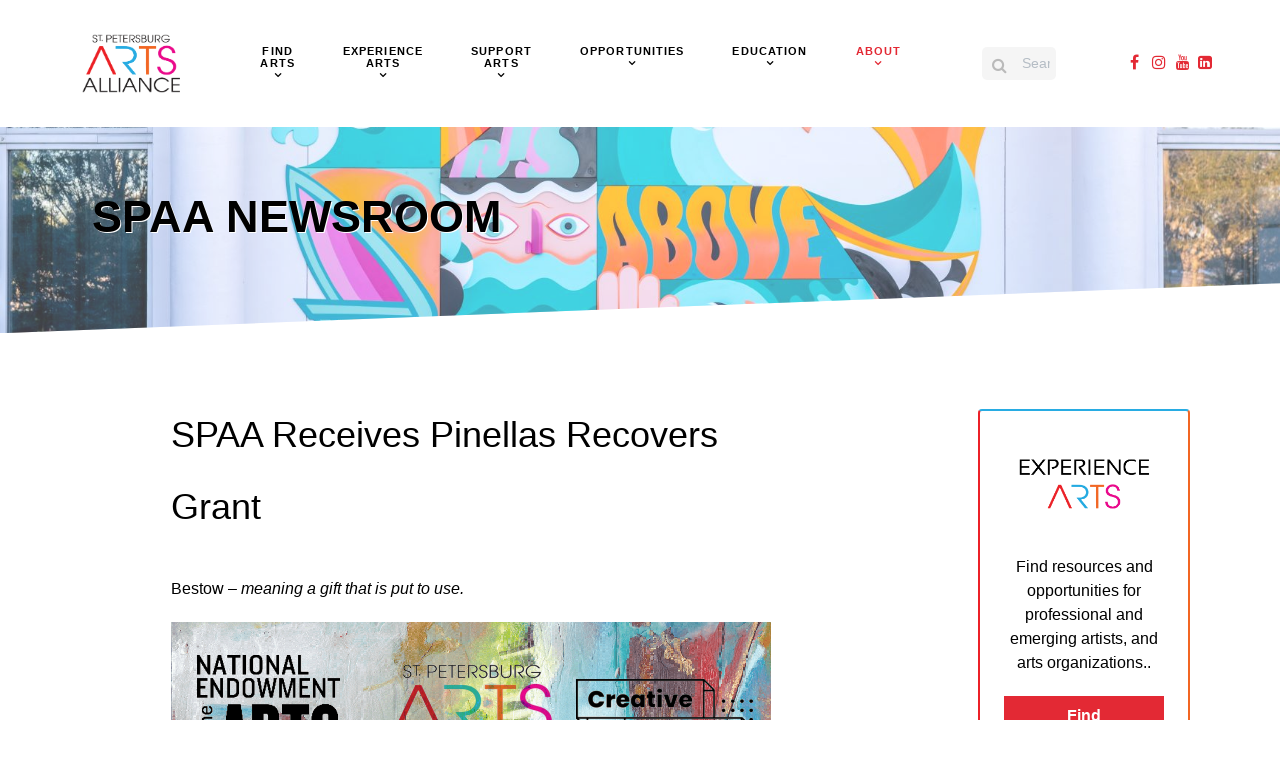

--- FILE ---
content_type: text/html; charset=utf-8
request_url: https://stpeteartsalliance.org/about/news/17-news/2527-spaa-receives-pinellas-recovers-grant
body_size: 231417
content:
                        <!DOCTYPE html>
<html lang="en-GB" dir="ltr">
        
<head>
    
            <meta name="viewport" content="width=device-width, initial-scale=1.0">
        <meta http-equiv="X-UA-Compatible" content="IE=edge" />
        

        
            
         <meta charset="utf-8" />
	<base href="https://stpeteartsalliance.org/about/news/17-news/2527-spaa-receives-pinellas-recovers-grant" />
	<meta name="description" content="Recently, the St. Petersburg Arts Alliance was awarded a grant from NEA/Creative Pinellas for the 2022 Pinellas Recovers Arts Organization Grants. How does this impact our city of the arts?  Let me count the ways…For the first time in a few years (and due to Covid), we will be able to get a Trolley in our city back in motion.  This means that our community and also visitors to St. Pete can freely access all that is offered on 2nd Saturday ArtWalk (and it’s a lot). We can safely transport people around to art districts that they may otherwise not visit.  It means that our artists will be exposed to a greater audience, and they will gain greater support.  It also means that through this one magical evening a month, we share what is so inspiring about our city: its creativity, innovation and vision.  " />
	<meta name="generator" content="Joomla! - Open Source Content Management" />
	<title>SPAA Receives Pinellas Recovers Grant</title>
	<link href="/favicon.ico" rel="shortcut icon" type="image/vnd.microsoft.icon" />
	<link href="/plugins/system/rokbox/assets/styles/rokbox.css" rel="stylesheet" />
	<link href="/media/gantry5/assets/css/lightcase.css" rel="stylesheet" />
	<link href="/media/gantry5/engines/nucleus/css-compiled/nucleus.css" rel="stylesheet" />
	<link href="/templates/rt_phoenix/custom/css-compiled/phoenix_327.css?69716a61" rel="stylesheet" />
	<link href="/media/gantry5/assets/css/bootstrap-gantry.css" rel="stylesheet" />
	<link href="/media/gantry5/engines/nucleus/css-compiled/joomla.css" rel="stylesheet" />
	<link href="/media/jui/css/icomoon.css" rel="stylesheet" />
	<link href="/media/gantry5/assets/css/font-awesome.min.css" rel="stylesheet" />
	<link href="/templates/rt_phoenix/custom/css-compiled/phoenix-joomla_327.css?69716a63" rel="stylesheet" />
	<link href="/templates/rt_phoenix/custom/css-compiled/custom_327.css" rel="stylesheet" />
	<link href="/templates/rt_phoenix/css/aos.css" rel="stylesheet" />
	<style>

.headroom-bg-section + section, .headroom-bg-section + header {
    padding-top: 150px !important;
}

 

 

	</style>
	<script type="application/json" class="joomla-script-options new">{"csrf.token":"ad1260164b0f8ce9b90c5ec53e489e00","system.paths":{"root":"","base":""}}</script>
	<script src="/media/jui/js/jquery.min.js?89372f1792646f5171915550936d4adf"></script>
	<script src="/media/jui/js/jquery-noconflict.js?89372f1792646f5171915550936d4adf"></script>
	<script src="/media/jui/js/jquery-migrate.min.js?89372f1792646f5171915550936d4adf"></script>
	<script src="/media/system/js/caption.js?89372f1792646f5171915550936d4adf"></script>
	<script src="/media/system/js/mootools-core.js?89372f1792646f5171915550936d4adf"></script>
	<script src="/media/system/js/core.js?89372f1792646f5171915550936d4adf"></script>
	<script src="/media/system/js/mootools-more.js?89372f1792646f5171915550936d4adf"></script>
	<script src="/plugins/system/rokbox/assets/js/rokbox.js"></script>
	<script src="/media/jui/js/jquery.ui.core.min.js?89372f1792646f5171915550936d4adf"></script>
	<script src="/media/jui/js/bootstrap.min.js?89372f1792646f5171915550936d4adf"></script>
	<script src="https://www.googletagmanager.com/gtag/js?id=G-JRXJR135K2" async></script>
	<script src="/templates/rt_phoenix/js/aos.js"></script>
	<script src="/templates/rt_phoenix/js/headroom.min.js"></script>
	<script>
jQuery(window).on('load',  function() {
				new JCaption('img.caption');
			});if (typeof RokBoxSettings == 'undefined') RokBoxSettings = {pc: '100'};      window.dataLayer = window.dataLayer || [];
      function gtag(){dataLayer.push(arguments);}
      gtag('js', new Date());

      gtag('config', 'G-JRXJR135K2');

          jQuery.noConflict();
(function($) {
/*!
 * jquery.scrollto.js 0.0.1 - https://github.com/yckart/jquery.scrollto.js
 * Scroll smooth to any element in your DOM.
 *
 * Copyright (c) 2012 Yannick Albert (http://yckart.com)
 * Licensed under the MIT license (http://www.opensource.org/licenses/mit-license.php).
 * 2013/02/17
 **/
$.scrollTo = $.fn.scrollTo = function(x, y, options){
    if (!(this instanceof $)) return $.fn.scrollTo.apply($('html, body'), arguments);

    options = $.extend({}, {
        gap: {
            x: 0,
            y: 0
        },
        animation: {
            easing: 'swing',
            duration: 600,
            complete: $.noop,
            step: $.noop
        }
    }, options);

    return this.each(function(){
        var elem = $(this);
        elem.stop().animate({
            scrollLeft: !isNaN(Number(x)) ? x : $(y).offset().left + options.gap.x,
            scrollTop: !isNaN(Number(y)) ? y : $(y).offset().top + options.gap.y
        }, options.animation);
    });
};
})(jQuery);
	</script>

    
                    <link rel="apple-touch-icon-precomposed" sizes="57x57" href="/apple-touch-icon-57x57.png" />
<link rel="apple-touch-icon-precomposed" sizes="114x114" href="/apple-touch-icon-114x114.png" />
<link rel="apple-touch-icon-precomposed" sizes="72x72" href="/apple-touch-icon-72x72.png" />
<link rel="apple-touch-icon-precomposed" sizes="144x144" href="/apple-touch-icon-144x144.png" />
<link rel="apple-touch-icon-precomposed" sizes="60x60" href="/apple-touch-icon-60x60.png" />
<link rel="apple-touch-icon-precomposed" sizes="120x120" href="/apple-touch-icon-120x120.png" />
<link rel="apple-touch-icon-precomposed" sizes="76x76" href="/apple-touch-icon-76x76.png" />
<link rel="apple-touch-icon-precomposed" sizes="152x152" href="/apple-touch-icon-152x152.png" />
<link rel="icon" type="image/png" href="/favicon-196x196.png" sizes="196x196" />
<link rel="icon" type="image/png" href="/favicon-96x96.png" sizes="96x96" />
<link rel="icon" type="image/png" href="/favicon-32x32.png" sizes="32x32" />
<link rel="icon" type="image/png" href="/favicon-16x16.png" sizes="16x16" />
<link rel="icon" type="image/png" href="/favicon-128.png" sizes="128x128" />
<meta name="application-name" content="&nbsp;"/>
<meta name="msapplication-TileColor" content="#FFFFFF" />
<meta name="msapplication-TileImage" content="mstile-144x144.png" />
<meta name="msapplication-square70x70logo" content="mstile-70x70.png" />
<meta name="msapplication-square150x150logo" content="mstile-150x150.png" />
<meta name="msapplication-wide310x150logo" content="mstile-310x150.png" />
<meta name="msapplication-square310x310logo" content="mstile-310x310.png" />

            
</head>

    <body class="gantry site com_content view-article no-layout no-task dir-ltr itemid-281 outline-327 g-offcanvas-left g-default g-style-preset4">
        
                    

        <div id="g-offcanvas"  data-g-offcanvas-swipe="0" data-g-offcanvas-css3="1">
                        <div class="g-grid">                        

        <div class="g-block size-100">
             <div id="mobile-menu-2362-particle" class="g-content g-particle">            <div id="g-mobilemenu-container" data-g-menu-breakpoint="51rem"></div>
            </div>
        </div>
            </div>
    </div>
        <div id="g-page-surround">
            <div class="g-offcanvas-hide g-offcanvas-toggle" role="navigation" data-offcanvas-toggle aria-controls="g-offcanvas" aria-expanded="false"><i class="fa fa-fw fa-bars"></i></div>                        

                                            
                <section id="g-top">
                                        <div class="g-grid">                        

        <div class="g-block size-100">
             <div class="g-system-messages">
                                            
<div id="system-message-container">
    </div>

            
    </div>
        </div>
            </div>
            
    </section>
                                        
                <section id="g-navigation">
                                        <div class="g-grid">                        

        <div class="g-block size-14">
             <div id="logo-8420-particle" class="g-content g-particle">            <a href="https://stpeteartsalliance.org/" class="g-logo" target="_self" title="" >
    
            <img src="/images/AA_Logo_Black_Letters_Alpha.png" alt="St. Petersburg Arts Alliance" />
    
    
            </a>
            </div>
        </div>
                    

        <div class="g-block size-62 center">
             <div id="menu-1578-particle" class="g-content g-particle">            <nav class="g-main-nav" data-g-hover-expand="true">
        <ul class="g-toplevel">
                                                                                                                
        
                
        
                
        
        <li class="g-menu-item g-menu-item-type-component g-menu-item-277 g-parent g-standard g-menu-item-link-parent ">
                            <a class="g-menu-item-container" href="/find-arts">
                                                                <span class="g-menu-item-content">
                                    <span class="g-menu-item-title">FIND ARTS</span>
            
                    </span>
                    <span class="g-menu-parent-indicator" data-g-menuparent=""></span>                            </a>
                                                                            <ul class="g-dropdown g-inactive g-fade g-dropdown-right">
            <li class="g-dropdown-column">
                        <div class="g-grid">
                        <div class="g-block size-100">
            <ul class="g-sublevel">
                <li class="g-level-1 g-go-back">
                    <a class="g-menu-item-container" href="#" data-g-menuparent=""><span>Back</span></a>
                </li>
                                                                                                                    
        
                
        
                
        
        <li class="g-menu-item g-menu-item-type-component g-menu-item-303  ">
                            <a class="g-menu-item-container" href="/find-arts/arts-culture-directory">
                                                                <span class="g-menu-item-content">
                                    <span class="g-menu-item-title">Arts &amp; Culture Directory</span>
            
                    </span>
                                                </a>
                                </li>
    
                                                                                                
        
                
        
                
        
        <li class="g-menu-item g-menu-item-type-component g-menu-item-783  ">
                            <a class="g-menu-item-container" href="/find-arts/guide">
                                                                <span class="g-menu-item-content">
                                    <span class="g-menu-item-title">Studio, Gallery, Museum &amp; Performing Arts Guide</span>
            
                    </span>
                                                </a>
                                </li>
    
                                                                                                
        
                
        
                
        
        <li class="g-menu-item g-menu-item-type-component g-menu-item-863  ">
                            <a class="g-menu-item-container" href="/find-arts/museums-of-st-pete">
                                                                <span class="g-menu-item-content">
                                    <span class="g-menu-item-title">St. Petersburg - A City of Museums</span>
            
                    </span>
                                                </a>
                                </li>
    
                                                                                                
        
                
        
                
        
        <li class="g-menu-item g-menu-item-type-component g-menu-item-501  ">
                            <a class="g-menu-item-container" href="/find-arts/curate">
                                                                <span class="g-menu-item-content">
                                    <span class="g-menu-item-title">Curate St. Pete | Gallery Tours</span>
            
                    </span>
                                                </a>
                                </li>
    
                                                                                                
        
                
        
                
        
        <li class="g-menu-item g-menu-item-type-component g-menu-item-311  ">
                            <a class="g-menu-item-container" href="/find-arts/st-pete-performs">
                                                                <span class="g-menu-item-content">
                                    <span class="g-menu-item-title">Curate St. Pete | St. Pete Performs</span>
            
                    </span>
                                                </a>
                                </li>
    
                                                                                                
        
                
        
                
        
        <li class="g-menu-item g-menu-item-type-component g-menu-item-999  ">
                            <a class="g-menu-item-container" href="/find-arts/arts-for-mental-health">
                                                                <span class="g-menu-item-content">
                                    <span class="g-menu-item-title">Arts For Mental Health</span>
            
                    </span>
                                                </a>
                                </li>
    
                                                                                                
        
                
        
                
        
        <li class="g-menu-item g-menu-item-type-component g-menu-item-1097  ">
                            <a class="g-menu-item-container" href="/find-arts/performing-arts-events">
                                                                <span class="g-menu-item-content">
                                    <span class="g-menu-item-title">St. Petersburg Performing Arts Events</span>
            
                    </span>
                                                </a>
                                </li>
    
    
            </ul>
        </div>
            </div>

            </li>
        </ul>
            </li>
    
                                                                                                
        
                
        
                
        
        <li class="g-menu-item g-menu-item-type-component g-menu-item-381 g-parent g-standard g-menu-item-link-parent ">
                            <a class="g-menu-item-container" href="/experience-arts">
                                                                <span class="g-menu-item-content">
                                    <span class="g-menu-item-title">EXPERIENCE ARTS</span>
            
                    </span>
                    <span class="g-menu-parent-indicator" data-g-menuparent=""></span>                            </a>
                                                                            <ul class="g-dropdown g-inactive g-fade g-dropdown-right">
            <li class="g-dropdown-column">
                        <div class="g-grid">
                        <div class="g-block size-100">
            <ul class="g-sublevel">
                <li class="g-level-1 g-go-back">
                    <a class="g-menu-item-container" href="#" data-g-menuparent=""><span>Back</span></a>
                </li>
                                                                                                                    
        
                
        
                
        
        <li class="g-menu-item g-menu-item-type-component g-menu-item-307  ">
                            <a class="g-menu-item-container" href="/experience-arts/shine-mural-festival">
                                                                <span class="g-menu-item-content">
                                    <span class="g-menu-item-title">SHINE Mural Festival</span>
            
                    </span>
                                                </a>
                                </li>
    
                                                                                                
        
                
        
                
        
        <li class="g-menu-item g-menu-item-type-component g-menu-item-881  ">
                            <a class="g-menu-item-container" href="/experience-arts/gardenparty">
                                                                <span class="g-menu-item-content">
                                    <span class="g-menu-item-title">Garden Party</span>
            
                    </span>
                                                </a>
                                </li>
    
                                                                                                
        
                
        
                
        
        <li class="g-menu-item g-menu-item-type-component g-menu-item-305  ">
                            <a class="g-menu-item-container" href="/experience-arts/muse-awards">
                                                                <span class="g-menu-item-content">
                                    <span class="g-menu-item-title">MUSE Awards</span>
            
                    </span>
                                                </a>
                                </li>
    
                                                                                                
        
                
        
                
        
        <li class="g-menu-item g-menu-item-type-component g-menu-item-279  ">
                            <a class="g-menu-item-container" href="/experience-arts/spaa-member-events">
                                                                <span class="g-menu-item-content">
                                    <span class="g-menu-item-title">SPAA &amp; Member Events</span>
            
                    </span>
                                                </a>
                                </li>
    
                                                                                                
        
                
        
                
        
        <li class="g-menu-item g-menu-item-type-component g-menu-item-285  ">
                            <a class="g-menu-item-container" href="/experience-arts/artwalk">
                                                                <span class="g-menu-item-content">
                                    <span class="g-menu-item-title">ArtWalk</span>
            
                    </span>
                                                </a>
                                </li>
    
                                                                                                
        
                
        
                
        
        <li class="g-menu-item g-menu-item-type-component g-menu-item-1095  ">
                            <a class="g-menu-item-container" href="/experience-arts/performing-arts-month">
                                                                <span class="g-menu-item-content">
                                    <span class="g-menu-item-title">Performing Arts Month</span>
            
                    </span>
                                                </a>
                                </li>
    
    
            </ul>
        </div>
            </div>

            </li>
        </ul>
            </li>
    
                                                                                                
        
                
        
                
        
        <li class="g-menu-item g-menu-item-type-component g-menu-item-299 g-parent g-standard g-menu-item-link-parent ">
                            <a class="g-menu-item-container" href="/support-arts">
                                                                <span class="g-menu-item-content">
                                    <span class="g-menu-item-title">SUPPORT ARTS</span>
            
                    </span>
                    <span class="g-menu-parent-indicator" data-g-menuparent=""></span>                            </a>
                                                                            <ul class="g-dropdown g-inactive g-fade g-dropdown-right">
            <li class="g-dropdown-column">
                        <div class="g-grid">
                        <div class="g-block size-100">
            <ul class="g-sublevel">
                <li class="g-level-1 g-go-back">
                    <a class="g-menu-item-container" href="#" data-g-menuparent=""><span>Back</span></a>
                </li>
                                                                                                                    
        
                
        
                
        
        <li class="g-menu-item g-menu-item-type-component g-menu-item-351  ">
                            <a class="g-menu-item-container" href="/support-arts/business-partner">
                                                                <span class="g-menu-item-content">
                                    <span class="g-menu-item-title">Join the Alliance</span>
            
                    </span>
                                                </a>
                                </li>
    
                                                                                                
        
                
        
                
        
        <li class="g-menu-item g-menu-item-type-component g-menu-item-329  ">
                            <a class="g-menu-item-container" href="/support-arts/arts-alliance-directory">
                                                                <span class="g-menu-item-content">
                                    <span class="g-menu-item-title">Membership Directory</span>
            
                    </span>
                                                </a>
                                </li>
    
                                                                                                
        
                
        
                
        
        <li class="g-menu-item g-menu-item-type-component g-menu-item-291  ">
                            <a class="g-menu-item-container" href="/support-arts/donate">
                                                                <span class="g-menu-item-content">
                                    <span class="g-menu-item-title">Donate</span>
            
                    </span>
                                                </a>
                                </li>
    
                                                                                                
        
                
        
                
        
        <li class="g-menu-item g-menu-item-type-component g-menu-item-337  ">
                            <a class="g-menu-item-container" href="/support-arts/spaa-donors">
                                                                <span class="g-menu-item-content">
                                    <span class="g-menu-item-title">SPAA Donors</span>
            
                    </span>
                                                </a>
                                </li>
    
                                                                                                
        
                
        
                
        
        <li class="g-menu-item g-menu-item-type-component g-menu-item-349  ">
                            <a class="g-menu-item-container" href="/support-arts/become-an-advocate">
                                                                <span class="g-menu-item-content">
                                    <span class="g-menu-item-title">Advocate</span>
            
                    </span>
                                                </a>
                                </li>
    
                                                                                                
        
                
        
                
        
        <li class="g-menu-item g-menu-item-type-component g-menu-item-315  ">
                            <a class="g-menu-item-container" href="/support-arts/volunteer">
                                                                <span class="g-menu-item-content">
                                    <span class="g-menu-item-title">Volunteer</span>
            
                    </span>
                                                </a>
                                </li>
    
                                                                                                
        
                
        
                
        
        <li class="g-menu-item g-menu-item-type-component g-menu-item-1017  ">
                            <a class="g-menu-item-container" href="/support-arts/kahwa-coffee-art-canister">
                                                                <span class="g-menu-item-content">
                                    <span class="g-menu-item-title">Kahwa Coffee Art Canister</span>
            
                    </span>
                                                </a>
                                </li>
    
    
            </ul>
        </div>
            </div>

            </li>
        </ul>
            </li>
    
                                                                                                
        
                
        
                
        
        <li class="g-menu-item g-menu-item-type-component g-menu-item-301 g-parent g-standard g-menu-item-link-parent ">
                            <a class="g-menu-item-container" href="/opportunities">
                                                                <span class="g-menu-item-content">
                                    <span class="g-menu-item-title">OPPORTUNITIES</span>
            
                    </span>
                    <span class="g-menu-parent-indicator" data-g-menuparent=""></span>                            </a>
                                                                            <ul class="g-dropdown g-inactive g-fade g-dropdown-right">
            <li class="g-dropdown-column">
                        <div class="g-grid">
                        <div class="g-block size-100">
            <ul class="g-sublevel">
                <li class="g-level-1 g-go-back">
                    <a class="g-menu-item-container" href="#" data-g-menuparent=""><span>Back</span></a>
                </li>
                                                                                                                    
        
                
        
                
        
        <li class="g-menu-item g-menu-item-type-component g-menu-item-357  ">
                            <a class="g-menu-item-container" href="/opportunities/grants">
                                                                <span class="g-menu-item-content">
                                    <span class="g-menu-item-title">Grants</span>
            
                    </span>
                                                </a>
                                </li>
    
                                                                                                
        
                
        
                
        
        <li class="g-menu-item g-menu-item-type-component g-menu-item-353  ">
                            <a class="g-menu-item-container" href="/opportunities/calls-to-artists">
                                                                <span class="g-menu-item-content">
                                    <span class="g-menu-item-title">Calls to Artists</span>
            
                    </span>
                                                </a>
                                </li>
    
                                                                                                
        
                
        
                
        
        <li class="g-menu-item g-menu-item-type-component g-menu-item-355  ">
                            <a class="g-menu-item-container" href="/opportunities/jobs">
                                                                <span class="g-menu-item-content">
                                    <span class="g-menu-item-title">Jobs</span>
            
                    </span>
                                                </a>
                                </li>
    
                                                                                                
        
                
        
                
        
        <li class="g-menu-item g-menu-item-type-component g-menu-item-779  ">
                            <a class="g-menu-item-container" href="/opportunities/auditions">
                                                                <span class="g-menu-item-content">
                                    <span class="g-menu-item-title">Auditions</span>
            
                    </span>
                                                </a>
                                </li>
    
                                                                                                
        
                
        
                
        
        <li class="g-menu-item g-menu-item-type-component g-menu-item-785  ">
                            <a class="g-menu-item-container" href="/opportunities/internships">
                                                                <span class="g-menu-item-content">
                                    <span class="g-menu-item-title">Internships</span>
            
                    </span>
                                                </a>
                                </li>
    
                                                                                                
        
                
        
                
        
        <li class="g-menu-item g-menu-item-type-component g-menu-item-993  ">
                            <a class="g-menu-item-container" href="/opportunities/artist-resources">
                                                                <span class="g-menu-item-content">
                                    <span class="g-menu-item-title">Artist Resources</span>
            
                    </span>
                                                </a>
                                </li>
    
    
            </ul>
        </div>
            </div>

            </li>
        </ul>
            </li>
    
                                                                                                
        
                
        
                
        
        <li class="g-menu-item g-menu-item-type-component g-menu-item-383 g-parent g-standard g-menu-item-link-parent ">
                            <a class="g-menu-item-container" href="/education">
                                                                <span class="g-menu-item-content">
                                    <span class="g-menu-item-title">EDUCATION</span>
            
                    </span>
                    <span class="g-menu-parent-indicator" data-g-menuparent=""></span>                            </a>
                                                                            <ul class="g-dropdown g-inactive g-fade g-dropdown-right">
            <li class="g-dropdown-column">
                        <div class="g-grid">
                        <div class="g-block size-100">
            <ul class="g-sublevel">
                <li class="g-level-1 g-go-back">
                    <a class="g-menu-item-container" href="#" data-g-menuparent=""><span>Back</span></a>
                </li>
                                                                                                                    
        
                
        
                
        
        <li class="g-menu-item g-menu-item-type-component g-menu-item-283  ">
                            <a class="g-menu-item-container" href="/education/arts-business-education">
                                                                <span class="g-menu-item-content">
                                    <span class="g-menu-item-title">Arts Business Education</span>
            
                    </span>
                                                </a>
                                </li>
    
                                                                                                
        
                
        
                
        
        <li class="g-menu-item g-menu-item-type-component g-menu-item-385  ">
                            <a class="g-menu-item-container" href="/education/ace-pinellas">
                                                                <span class="g-menu-item-content">
                                    <span class="g-menu-item-title">ACE Pinellas</span>
            
                    </span>
                                                </a>
                                </li>
    
                                                                                                
        
                
        
                
        
        <li class="g-menu-item g-menu-item-type-component g-menu-item-387  ">
                            <a class="g-menu-item-container" href="/education/funding-futures">
                                                                <span class="g-menu-item-content">
                                    <span class="g-menu-item-title">Funding Futures</span>
            
                    </span>
                                                </a>
                                </li>
    
                                                                                                
        
                
        
                
        
        <li class="g-menu-item g-menu-item-type-component g-menu-item-371  ">
                            <a class="g-menu-item-container" href="/education/classes">
                                                                <span class="g-menu-item-content">
                                    <span class="g-menu-item-title">Classes</span>
            
                    </span>
                                                </a>
                                </li>
    
                                                                                                
        
                
        
                
        
        <li class="g-menu-item g-menu-item-type-component g-menu-item-923  ">
                            <a class="g-menu-item-container" href="/education/school-board-election">
                                                                <span class="g-menu-item-content">
                                    <span class="g-menu-item-title">School Board Election</span>
            
                    </span>
                                                </a>
                                </li>
    
                                                                                                
        
                
        
                
        
        <li class="g-menu-item g-menu-item-type-component g-menu-item-1009  ">
                            <a class="g-menu-item-container" href="/education/st-pete-summer-arts-camp">
                                                                <span class="g-menu-item-content">
                                    <span class="g-menu-item-title">St. Pete Summer Arts Camp</span>
            
                    </span>
                                                </a>
                                </li>
    
                                                                                                
        
                
        
                
        
        <li class="g-menu-item g-menu-item-type-component g-menu-item-1153  ">
                            <a class="g-menu-item-container" href="/education/arts-business-academy">
                                                                <span class="g-menu-item-content">
                                    <span class="g-menu-item-title">Arts Business Academy</span>
            
                    </span>
                                                </a>
                                </li>
    
    
            </ul>
        </div>
            </div>

            </li>
        </ul>
            </li>
    
                                                                                                
        
                
        
                
        
        <li class="g-menu-item g-menu-item-type-component g-menu-item-287 g-parent active g-standard g-menu-item-link-parent ">
                            <a class="g-menu-item-container" href="/about">
                                                                <span class="g-menu-item-content">
                                    <span class="g-menu-item-title">ABOUT</span>
            
                    </span>
                    <span class="g-menu-parent-indicator" data-g-menuparent=""></span>                            </a>
                                                                            <ul class="g-dropdown g-inactive g-fade g-dropdown-right">
            <li class="g-dropdown-column">
                        <div class="g-grid">
                        <div class="g-block size-100">
            <ul class="g-sublevel">
                <li class="g-level-1 g-go-back">
                    <a class="g-menu-item-container" href="#" data-g-menuparent=""><span>Back</span></a>
                </li>
                                                                                                                    
        
                
        
                
        
        <li class="g-menu-item g-menu-item-type-component g-menu-item-331  ">
                            <a class="g-menu-item-container" href="/about/about-spaa">
                                                                <span class="g-menu-item-content">
                                    <span class="g-menu-item-title">About SPAA</span>
            
                    </span>
                                                </a>
                                </li>
    
                                                                                                
        
                
        
                
        
        <li class="g-menu-item g-menu-item-type-component g-menu-item-487  ">
                            <a class="g-menu-item-container" href="/about/artbeat">
                                                                <span class="g-menu-item-content">
                                    <span class="g-menu-item-title">ArtBeat</span>
            
                    </span>
                                                </a>
                                </li>
    
                                                                                                
        
                
        
                
        
        <li class="g-menu-item g-menu-item-type-component g-menu-item-335  ">
                            <a class="g-menu-item-container" href="/about/faqs">
                                                                <span class="g-menu-item-content">
                                    <span class="g-menu-item-title">FAQ&#039;s</span>
            
                    </span>
                                                </a>
                                </li>
    
                                                                                                
        
                
        
                
        
        <li class="g-menu-item g-menu-item-type-component g-menu-item-281 active  ">
                            <a class="g-menu-item-container" href="/about/news">
                                                                <span class="g-menu-item-content">
                                    <span class="g-menu-item-title">Newsroom</span>
            
                    </span>
                                                </a>
                                </li>
    
                                                                                                
        
                
        
                
        
        <li class="g-menu-item g-menu-item-type-component g-menu-item-327  ">
                            <a class="g-menu-item-container" href="/about/contact">
                                                                <span class="g-menu-item-content">
                                    <span class="g-menu-item-title">Contact SPAA</span>
            
                    </span>
                                                </a>
                                </li>
    
    
            </ul>
        </div>
            </div>

            </li>
        </ul>
            </li>
    
    
        </ul>
    </nav>
            </div>
        </div>
                    

        <div class="g-block size-12">
             <div id="search-2279-particle" class="g-content g-particle">            <div id="g-search-search-2279" class="g-search ">
                <form action="/component/search/" method="post">
            <input type="text" name="searchword" placeholder="Search SPAA" size="30" maxlength="200" value="" title="Search SPAA">
        </form>
            </div>
            </div>
        </div>
                    

        <div class="g-block size-12 align-right hidden-phone">
             <div id="social-6324-particle" class="g-content g-particle">            <div class="g-social ">
                <div class="g-social-items">
                            <a target="_blank" href="https://www.facebook.com/StPeteArtsAlliance" title="" aria-label="">
                    <span class="fa fa-facebook fa-fw"></span>                    <span class="g-social-text"></span>                </a>
                            <a target="_blank" href="https://www.instagram.com/stpeteartsalliance/" title="" aria-label="">
                    <span class="fa fa-instagram fa-fw"></span>                    <span class="g-social-text"></span>                </a>
                            <a target="_blank" href="https://www.youtube.com/c/StPeteArtsAlliance" title="" aria-label="">
                    <span class="fa fa-youtube fa-fw"></span>                    <span class="g-social-text"></span>                </a>
                            <a target="_blank" href="https://www.linkedin.com/company/st-petersburg-arts-alliance/" title="" aria-label="">
                    <span class="fa fa-linkedin-square"></span>                    <span class="g-social-text"></span>                </a>
                    </div>
    </div>
            </div>
        </div>
            </div>
                            <div class="g-grid">                        

        <div class="g-block size-100">
             <div class="spacer"></div>
        </div>
            </div>
            
    </section>
                                        
                <section id="g-slideshow" class="section-vertical-paddings">
                                        <div class="g-grid">                        

        <div class="g-block size-100 blobs">
             <div class="g-content">
                                    <div class="moduletable ">
						<div id="module-simplecontent-1087-particle" class="g-particle"><div class="">
        <div class="g-simplecontent">

            
                            <div class="g-simplecontent-item g-simplecontent-layout-header">
                    
                    
                    
                                                                    <div class="g-simplecontent-item-content-title">SPAA NEWSROOM</div>
                                                                                        
                    
                                        <div class="g-simplecontent-item-main-content">2020 SHINE Mural Festival - Artist: Alex Yanes</div>
                                    </div>
            
        </div>
    </div></div>		</div>
            
        </div>
        </div>
            </div>
            
    </section>
                                    
                                
    
    
                <section id="g-container-main" class="g-wrapper">
                            <div class="g-grid">                        

        <div class="g-block size-75">
             <main id="g-mainbar" class="section-horizontal-paddings">
                                        <div class="g-grid">                        

        <div class="g-block size-100">
             <div class="g-content">
                                                            <div class="platform-content row-fluid"><div class="span12"><div class="item-page" itemscope itemtype="https://schema.org/Article">
	<meta itemprop="inLanguage" content="en-GB" />
	
		
			<div class="page-header">
		<h2 itemprop="headline">
			SPAA Receives Pinellas Recovers Grant		</h2>
							</div>
					
		
	
	
		
								<div itemprop="articleBody">
		<p>Bestow – <em>meaning a gift that is put to use.</em></p>
<p style="text-align: justify;"><img src="/images/spaa-nea-cp-banner.png" alt="NEA/Creative Pinellas for the 2022 Pinellas Recovers Arts Organization Grants" /></p>
<p><img style="padding: 0 15px; float: right;" src="/images/spaa-artwalk-shuttle.jpg" alt="ArtWalk Trolley" width="400" height="300" />Recently, the St. Petersburg Arts Alliance was awarded a grant from NEA/Creative Pinellas for the 2022 Pinellas Recovers Arts Organization Grants. How does this impact our city of the arts?  Let me count the ways…For the first time in a few years (and due to Covid), we will be able to get a Trolley in our city back in motion.  This means that our community and also visitors to St. Pete can freely access all that is offered on 2nd Saturday ArtWalk (and it’s a lot). We can safely transport people around to art districts that they may otherwise not visit.  It means that our artists will be exposed to a greater audience, and they will gain greater support.  It also means that through this one magical evening a month, we share what is so inspiring about our city: its creativity, innovation and vision. </p>
<p> </p>
<p><img style="padding: 0 15px; float: right;" src="/images/funding-futures-banner.jpg" alt="Funding Futures Scholarships" width="351" height="116" />This grant also allows us to continue to grow Funding Futures, our scholarship program that support our student artists by allowing them to continue their focus on their artistic abilities through after school and summer programs.  These are the talented students that would not have the means to access these enriching offerings.  This is important to all of us, since these young talents are our future.  They are the ones that will sustain our creativity, innovation and vision. We want to support them and keep them here in our city, always a part of our community.</p>
<p> </p>
<p>In addition to these two programs, this grant will allow SPAA to strengthen the marketing of our 10 museums, as a whole – a “Mecca of Museums”, attracting locals and visitors with the abundance and variety that these cultural institutions offer.  In conjunctions with our Comprehensive Arts Strategy, funding from the City of St. Pete, the Community Foundation Tampa Bay and St. Pete Downtown Partnership, we will launch videos of all of these institutions and once again, solidify arts as an economic driver that enriches our cultural environment and builds our economic growth.  The statistics and studies evidence this, but all you need to do is ask anyone why they have moved to St. Pete, and I bet one of the main reasons is art and culture.</p>
<p> </p>
<p><img style="padding: 0 15px; float: right;" src="/images/shine-mural-logo-gray.jpg" alt="SHINE Mural Festival logo" width="300" height="124" />This grant also supports SHINE, our International Mural Festival which is in our 8th year and growing.  The light that SHINE spreads is not just on our region, but truly international, as we continue to bring artists from around the globe to our home.  It provides all of us with the opportunity to see art 24/7, as we walk or drive through St. Pete.  Our murals not only beautify, but they also help with traffic safety (yes, statistics prove that), health and wellbeing and add vibrancy to parts of our city that deserve some extra love.</p>
<p> </p>
<p><img style="padding: 0 15px; float: right;" src="/images/comprehensive-arts-strategy.png" alt="Comprehensive Arts Strategy" />Lastly, Arts for a Complete Education (ACE) in our schools, is the moving force to ensure that art is part of every student’s curriculum in a powerful, purposeful and sequential way.  This funding partially supports a dedicated staff member to oversee and invigorate this program.  Having this focus allows SPAA to create the strategy to grow ACE, its presence within the schools and community, as well as communicating the importance of visual and performing art. <br /><!--[endif]--></p>
<p>All in all, we are dedicated to making sure that artists of all ages, walks of life, abilities and backgrounds, are recognized for their contributions to our city, our community and our society.  </p>
<p>Our team at the St. Pete Arts Alliance, which includes our board, staff, donors and volunteers, understand the importance of our work.  We are grateful to be awarded these funds, that accomplish so much, and we will continue to seek support and evidence impact to you, St. Pete, our beautiful and diverse city of the arts. </p>
<p> Thank you National Endowment for the Arts and Creative Pinellas for your support!</p> 	</div>

	
							</div></div></div>
    
            
    </div>
        </div>
            </div>
                            <div class="g-grid">                        

        <div class="g-block size-100 medpaddingall medmarginall">
             <div class="g-content">
                                    <div class="moduletable ">
						<div id="module-contentarray-871-particle" class="g-particle"><div class="g-content-array g-joomla-articles">

                    <div class="g-grid">
                
                    <div class="g-block">
                        <div class="g-content">
                            <div class="g-array-item">
                                                                
                                                                    <div class="g-array-item-title">
                                        <h3 class="g-item-title">
                                            <a href="/arts-alliance-newsroom/4645-free-museum-day-returns">
                                                2025 Free Museum Day Returns
                                            </a>
                                        </h3>
                                    </div>
                                
                                                                    <div class="g-array-item-details">
                                                                                    <span class="g-array-item-date">
                                                                                                    <i class="far fa-clock" aria-hidden="true"></i>July 25, 2025
                                                                                            </span>
                                        
                                        
                                        
                                                                            </div>
                                
                                                                                                        <div class="g-array-item-text">
                                                                                    Get ready to explore St. Pete’s dynamic museum and arts scene for Free Museum Day on Saturday, September 20, 2025 ! For one day only, many of our...
                                                                            </div>
                                
                                                                    <div class="g-array-item-read-more">
                                        <a href="/arts-alliance-newsroom/4645-free-museum-day-returns" class="button">
                                            Read More
                                        </a>
                                    </div>
                                                            </div>
                        </div>
                    </div>

                
                    <div class="g-block">
                        <div class="g-content">
                            <div class="g-array-item">
                                                                                                                                            <div class="g-array-item-image">
                                            <a href="/arts-alliance-newsroom/4309-hurricane-helene-arts-recovery-resources">
                                                <img src="/images/news/_Resources.png" width="1080" height="1080" alt="" />
                                            </a>
                                        </div>
                                                                    
                                                                    <div class="g-array-item-title">
                                        <h3 class="g-item-title">
                                            <a href="/arts-alliance-newsroom/4309-hurricane-helene-arts-recovery-resources">
                                                Hurricane Helene and Milton Arts Recovery Resources
                                            </a>
                                        </h3>
                                    </div>
                                
                                                                    <div class="g-array-item-details">
                                                                                    <span class="g-array-item-date">
                                                                                                    <i class="far fa-clock" aria-hidden="true"></i>October 03, 2024
                                                                                            </span>
                                        
                                        
                                        
                                                                            </div>
                                
                                                                                                        <div class="g-array-item-text">
                                                                                    These resources are here for you. If you've been affected by the recent hurricanes, we encourage you to explore and use the support available.
                                                                            </div>
                                
                                                                    <div class="g-array-item-read-more">
                                        <a href="/arts-alliance-newsroom/4309-hurricane-helene-arts-recovery-resources" class="button">
                                            Read More
                                        </a>
                                    </div>
                                                            </div>
                        </div>
                    </div>

                
                    <div class="g-block">
                        <div class="g-content">
                            <div class="g-array-item">
                                                                                                                                            <div class="g-array-item-image">
                                            <a href="/arts-alliance-newsroom/4307-artists-voices-hurricane-helene-impacts-and-support">
                                                <img src="/images/news/Artist_Voices.png" width="1080" height="1080" alt="" />
                                            </a>
                                        </div>
                                                                    
                                                                    <div class="g-array-item-title">
                                        <h3 class="g-item-title">
                                            <a href="/arts-alliance-newsroom/4307-artists-voices-hurricane-helene-impacts-and-support">
                                                Artists&#039; Voices - Hurricane Impacts and Support
                                            </a>
                                        </h3>
                                    </div>
                                
                                                                    <div class="g-array-item-details">
                                                                                    <span class="g-array-item-date">
                                                                                                    <i class="far fa-clock" aria-hidden="true"></i>October 03, 2024
                                                                                            </span>
                                        
                                        
                                        
                                                                            </div>
                                
                                                                                                        <div class="g-array-item-text">
                                                                                    Following the aftermath of the recent hurricanes, many in the arts community have been left with damaged homes, studios, galleries, classrooms,...
                                                                            </div>
                                
                                                                    <div class="g-array-item-read-more">
                                        <a href="/arts-alliance-newsroom/4307-artists-voices-hurricane-helene-impacts-and-support" class="button">
                                            Read More
                                        </a>
                                    </div>
                                                            </div>
                        </div>
                    </div>

                            </div>
                    <div class="g-grid">
                
                    <div class="g-block">
                        <div class="g-content">
                            <div class="g-array-item">
                                                                                                                                            <div class="g-array-item-image">
                                            <a href="/2024-individual-artist-grant-recipients">
                                                <img src="/images/news/IndvArtistGrants.png" width="1080" height="1080" alt="" />
                                            </a>
                                        </div>
                                                                    
                                                                    <div class="g-array-item-title">
                                        <h3 class="g-item-title">
                                            <a href="/2024-individual-artist-grant-recipients">
                                                2024 Individual Artist Grant Recipients 
                                            </a>
                                        </h3>
                                    </div>
                                
                                                                    <div class="g-array-item-details">
                                                                                    <span class="g-array-item-date">
                                                                                                    <i class="far fa-clock" aria-hidden="true"></i>September 20, 2024
                                                                                            </span>
                                        
                                        
                                        
                                                                            </div>
                                
                                                                                                        <div class="g-array-item-text">
                                                                                    Congratulations to the 2024 Grant Recipients! Now in its tenth year, the Individual Artist Grant celebrates winners who enrich our community through...
                                                                            </div>
                                
                                                                    <div class="g-array-item-read-more">
                                        <a href="/2024-individual-artist-grant-recipients" class="button">
                                            Read More
                                        </a>
                                    </div>
                                                            </div>
                        </div>
                    </div>

                
                    <div class="g-block">
                        <div class="g-content">
                            <div class="g-array-item">
                                                                                                                                            <div class="g-array-item-image">
                                            <a href="/arts-alliance-newsroom/4237-the-st-petersburg-arts-alliance-welcomes-danielle-weitlauf-to-our-board-of-directors">
                                                <img src="/images/BOD/Danielle_Weitlauf_-_2022_2_3.jpg" width="1355" height="1077" alt="" />
                                            </a>
                                        </div>
                                                                    
                                                                    <div class="g-array-item-title">
                                        <h3 class="g-item-title">
                                            <a href="/arts-alliance-newsroom/4237-the-st-petersburg-arts-alliance-welcomes-danielle-weitlauf-to-our-board-of-directors">
                                                The St. Petersburg Arts Alliance Welcomes Danielle Weitlauf to our Board of Directors!
                                            </a>
                                        </h3>
                                    </div>
                                
                                                                    <div class="g-array-item-details">
                                                                                    <span class="g-array-item-date">
                                                                                                    <i class="far fa-clock" aria-hidden="true"></i>June 28, 2024
                                                                                            </span>
                                        
                                        
                                        
                                                                            </div>
                                
                                                                                                        <div class="g-array-item-text">
                                                                                    The St. Petersburg Arts Alliance (SPAA) is excited and honored to welcome Danielle Weitlauf to our Board of Directors! Danielle Weitlauf is an...
                                                                            </div>
                                
                                                                    <div class="g-array-item-read-more">
                                        <a href="/arts-alliance-newsroom/4237-the-st-petersburg-arts-alliance-welcomes-danielle-weitlauf-to-our-board-of-directors" class="button">
                                            Read More
                                        </a>
                                    </div>
                                                            </div>
                        </div>
                    </div>

                
                    <div class="g-block">
                        <div class="g-content">
                            <div class="g-array-item">
                                                                                                                                            <div class="g-array-item-image">
                                            <a href="/arts-alliance-newsroom/4233-the-st-petersburg-arts-alliance-welcomes-andrida-hosey-to-our-board-of-directors">
                                                <img src="/images/BOD/Andrida_7069_2.jpg" width="5246" height="7869" alt="" />
                                            </a>
                                        </div>
                                                                    
                                                                    <div class="g-array-item-title">
                                        <h3 class="g-item-title">
                                            <a href="/arts-alliance-newsroom/4233-the-st-petersburg-arts-alliance-welcomes-andrida-hosey-to-our-board-of-directors">
                                                The St. Petersburg Arts Alliance Welcomes Andrida Hosey to Our Board of Directors! 
                                            </a>
                                        </h3>
                                    </div>
                                
                                                                    <div class="g-array-item-details">
                                                                                    <span class="g-array-item-date">
                                                                                                    <i class="far fa-clock" aria-hidden="true"></i>June 28, 2024
                                                                                            </span>
                                        
                                        
                                        
                                                                            </div>
                                
                                                                                                        <div class="g-array-item-text">
                                                                                    The St. Petersburg Arts Alliance (SPAA) is excited and honored to welcome Andrida Hosey to our Board of Directors! Andrida McCall Hosey is a Tampa...
                                                                            </div>
                                
                                                                    <div class="g-array-item-read-more">
                                        <a href="/arts-alliance-newsroom/4233-the-st-petersburg-arts-alliance-welcomes-andrida-hosey-to-our-board-of-directors" class="button">
                                            Read More
                                        </a>
                                    </div>
                                                            </div>
                        </div>
                    </div>

                            </div>
                    <div class="g-grid">
                
                    <div class="g-block">
                        <div class="g-content">
                            <div class="g-array-item">
                                                                                                                                            <div class="g-array-item-image">
                                            <a href="/arts-alliance-newsroom/4229-the-st-petersburg-arts-alliance-presents-the-arts-business-academy-summit">
                                                <img src="/images/ABA_Summit_Instagram_Posts.png" width="1080" height="1080" alt="" />
                                            </a>
                                        </div>
                                                                    
                                                                    <div class="g-array-item-title">
                                        <h3 class="g-item-title">
                                            <a href="/arts-alliance-newsroom/4229-the-st-petersburg-arts-alliance-presents-the-arts-business-academy-summit">
                                                 The St. Petersburg Arts Alliance Presents: The Arts Business Academy Summit!
                                            </a>
                                        </h3>
                                    </div>
                                
                                                                    <div class="g-array-item-details">
                                                                                    <span class="g-array-item-date">
                                                                                                    <i class="far fa-clock" aria-hidden="true"></i>June 18, 2024
                                                                                            </span>
                                        
                                        
                                        
                                                                            </div>
                                
                                                                                                        <div class="g-array-item-text">
                                                                                    SPAA is excited to announce The Arts Business Academy Summit, a transformative two-day professional development event.
                                                                            </div>
                                
                                                                    <div class="g-array-item-read-more">
                                        <a href="/arts-alliance-newsroom/4229-the-st-petersburg-arts-alliance-presents-the-arts-business-academy-summit" class="button">
                                            Read More
                                        </a>
                                    </div>
                                                            </div>
                        </div>
                    </div>

                
                    <div class="g-block">
                        <div class="g-content">
                            <div class="g-array-item">
                                                                                                                                            <div class="g-array-item-image">
                                            <a href="/st-petersburg-arts-alliance-honors-bryan-shanna-glazer">
                                                <img src="/images/Copy_of_GP_Save_the_Date.png" width="1200" height="600" alt="" />
                                            </a>
                                        </div>
                                                                    
                                                                    <div class="g-array-item-title">
                                        <h3 class="g-item-title">
                                            <a href="/st-petersburg-arts-alliance-honors-bryan-shanna-glazer">
                                                 St. Petersburg Arts Alliance Honors Shanna &amp; Bryan Glazer as “Arts Advocates of the Year” at Hats Off to the Arts
                                            </a>
                                        </h3>
                                    </div>
                                
                                                                    <div class="g-array-item-details">
                                                                                    <span class="g-array-item-date">
                                                                                                    <i class="far fa-clock" aria-hidden="true"></i>March 15, 2024
                                                                                            </span>
                                        
                                        
                                        
                                                                            </div>
                                
                                                                                                        <div class="g-array-item-text">
                                                                                    The St. Petersburg Arts Alliance (SPAA) is delighted to present the third annual “Arts Advocate of the Year” Award to Shanna & Bryan Glazer at...
                                                                            </div>
                                
                                                                    <div class="g-array-item-read-more">
                                        <a href="/st-petersburg-arts-alliance-honors-bryan-shanna-glazer" class="button">
                                            Read More
                                        </a>
                                    </div>
                                                            </div>
                        </div>
                    </div>

                
                    <div class="g-block">
                        <div class="g-content">
                            <div class="g-array-item">
                                                                                                                                            <div class="g-array-item-image">
                                            <a href="/the-st-petersburg-arts-alliance-announces-six-muse-2024-honorees">
                                                <img src="/images/Honorees_3.png" width="1080" height="1080" alt="" />
                                            </a>
                                        </div>
                                                                    
                                                                    <div class="g-array-item-title">
                                        <h3 class="g-item-title">
                                            <a href="/the-st-petersburg-arts-alliance-announces-six-muse-2024-honorees">
                                                The St. Petersburg Arts Alliance Announces Six MUSE 2024 Honorees!
                                            </a>
                                        </h3>
                                    </div>
                                
                                                                    <div class="g-array-item-details">
                                                                                    <span class="g-array-item-date">
                                                                                                    <i class="far fa-clock" aria-hidden="true"></i>January 03, 2024
                                                                                            </span>
                                        
                                        
                                        
                                                                            </div>
                                
                                                                                                        <div class="g-array-item-text">
                                                                                    MUSE celebrates 10 years of diversity, innovation and inspiration for all the arts and culture in St. Petersburg.
                                                                            </div>
                                
                                                                    <div class="g-array-item-read-more">
                                        <a href="/the-st-petersburg-arts-alliance-announces-six-muse-2024-honorees" class="button">
                                            Read More
                                        </a>
                                    </div>
                                                            </div>
                        </div>
                    </div>

                            </div>
                    <div class="g-grid">
                
                    <div class="g-block">
                        <div class="g-content">
                            <div class="g-array-item">
                                                                                                                                            <div class="g-array-item-image">
                                            <a href="/aep6">
                                                <img src="/images/Screenshot_2023-11-13_150631.png" width="772" height="211" alt="" />
                                            </a>
                                        </div>
                                                                    
                                                                    <div class="g-array-item-title">
                                        <h3 class="g-item-title">
                                            <a href="/aep6">
                                                Arts &amp; Economic Prosperity 6 Study Evidences the Positive Economic Impact of the Arts in St. Pete
                                            </a>
                                        </h3>
                                    </div>
                                
                                                                    <div class="g-array-item-details">
                                                                                    <span class="g-array-item-date">
                                                                                                    <i class="far fa-clock" aria-hidden="true"></i>November 13, 2023
                                                                                            </span>
                                        
                                        
                                        
                                                                            </div>
                                
                                                                                                        <div class="g-array-item-text">
                                                                                    St. Petersburg Arts Alliance, in collaboration with Americans for the Arts and Creative Pinellas announced that St. Petersburg’s nonprofit arts...
                                                                            </div>
                                
                                                                    <div class="g-array-item-read-more">
                                        <a href="/aep6" class="button">
                                            Read More
                                        </a>
                                    </div>
                                                            </div>
                        </div>
                    </div>

                
                    <div class="g-block">
                        <div class="g-content">
                            <div class="g-array-item">
                                                                                                                                            <div class="g-array-item-image">
                                            <a href="/arts-alliance-newsroom/3847-pedalpub-shine-mural-tours-october-13h-thru-22rd-2">
                                                <img src="/images/pedal_pub.jpg" width="989" height="637" alt="" />
                                            </a>
                                        </div>
                                                                    
                                                                    <div class="g-array-item-title">
                                        <h3 class="g-item-title">
                                            <a href="/arts-alliance-newsroom/3847-pedalpub-shine-mural-tours-october-13h-thru-22rd-2">
                                                PedalPub/SHINE Mural Tours – October 13th thru 22nd
                                            </a>
                                        </h3>
                                    </div>
                                
                                                                    <div class="g-array-item-details">
                                                                                    <span class="g-array-item-date">
                                                                                                    <i class="far fa-clock" aria-hidden="true"></i>October 09, 2023
                                                                                            </span>
                                        
                                        
                                        
                                                                            </div>
                                
                                                                                                        <div class="g-array-item-text">
                                                                                    The PedalPub is partnering with the SHINE Mural Festival for the second year to offer special mural tours during the festival. PedalPub will donate...
                                                                            </div>
                                
                                                                    <div class="g-array-item-read-more">
                                        <a href="/arts-alliance-newsroom/3847-pedalpub-shine-mural-tours-october-13h-thru-22rd-2" class="button">
                                            Read More
                                        </a>
                                    </div>
                                                            </div>
                        </div>
                    </div>

                
                    <div class="g-block">
                        <div class="g-content">
                            <div class="g-array-item">
                                                                                                                                            <div class="g-array-item-image">
                                            <a href="/arts-alliance-newsroom/3791-the-st-petersburg-arts-alliance-is-excited-to-welcome-ryan-griffin-to-the-spaa-board-of-directors">
                                                <img src="/images/BOD/ryan-griffin_profile_photo.jpg" width="248" height="290" alt="" />
                                            </a>
                                        </div>
                                                                    
                                                                    <div class="g-array-item-title">
                                        <h3 class="g-item-title">
                                            <a href="/arts-alliance-newsroom/3791-the-st-petersburg-arts-alliance-is-excited-to-welcome-ryan-griffin-to-the-spaa-board-of-directors">
                                                The St. Petersburg Arts Alliance is excited to welcome Ryan Griffin to the SPAA Board of Directors
                                            </a>
                                        </h3>
                                    </div>
                                
                                                                    <div class="g-array-item-details">
                                                                                    <span class="g-array-item-date">
                                                                                                    <i class="far fa-clock" aria-hidden="true"></i>September 14, 2023
                                                                                            </span>
                                        
                                        
                                        
                                                                            </div>
                                
                                                                                                        <div class="g-array-item-text">
                                                                                    FOR IMMEDIATE RELEASE: St. Petersburg, Florida, (September 14, 2023) – The St. Petersburg Arts Alliance (SPAA) is excited to welcome Ryan Griffin as...
                                                                            </div>
                                
                                                                    <div class="g-array-item-read-more">
                                        <a href="/arts-alliance-newsroom/3791-the-st-petersburg-arts-alliance-is-excited-to-welcome-ryan-griffin-to-the-spaa-board-of-directors" class="button">
                                            Read More
                                        </a>
                                    </div>
                                                            </div>
                        </div>
                    </div>

                            </div>
                    <div class="g-grid">
                
                    <div class="g-block">
                        <div class="g-content">
                            <div class="g-array-item">
                                                                                                                                            <div class="g-array-item-image">
                                            <a href="/arts-alliance-newsroom/3771-the-st-petersburg-arts-alliance-presents-arts-alive-free-museum-day">
                                                <img src="/images/news/ArtsAlive_Graphic.jpg" width="940" height="788" alt="" />
                                            </a>
                                        </div>
                                                                    
                                                                    <div class="g-array-item-title">
                                        <h3 class="g-item-title">
                                            <a href="/arts-alliance-newsroom/3771-the-st-petersburg-arts-alliance-presents-arts-alive-free-museum-day">
                                                The St. Petersburg Arts Alliance presents Arts Alive! Free Museum Day!
                                            </a>
                                        </h3>
                                    </div>
                                
                                                                    <div class="g-array-item-details">
                                                                                    <span class="g-array-item-date">
                                                                                                    <i class="far fa-clock" aria-hidden="true"></i>September 06, 2023
                                                                                            </span>
                                        
                                        
                                        
                                                                            </div>
                                
                                                                                                        <div class="g-array-item-text">
                                                                                    FOR IMMEDIATE RELEASE: St. Petersburg, Florida, (September 6, 2023) – St. Pete’s world-class arts and culture welcomes Pinellas County residents to...
                                                                            </div>
                                
                                                                    <div class="g-array-item-read-more">
                                        <a href="/arts-alliance-newsroom/3771-the-st-petersburg-arts-alliance-presents-arts-alive-free-museum-day" class="button">
                                            Read More
                                        </a>
                                    </div>
                                                            </div>
                        </div>
                    </div>

                
                    <div class="g-block">
                        <div class="g-content">
                            <div class="g-array-item">
                                                                                                                                            <div class="g-array-item-image">
                                            <a href="/arts-alliance-newsroom/3755-the-st-petersburg-arts-alliance-is-excited-to-welcome-ralph-benton-to-the-spaa-board-of-directors">
                                                <img src="/images/Ralph_Benton.jpg" width="600" height="800" alt="" />
                                            </a>
                                        </div>
                                                                    
                                                                    <div class="g-array-item-title">
                                        <h3 class="g-item-title">
                                            <a href="/arts-alliance-newsroom/3755-the-st-petersburg-arts-alliance-is-excited-to-welcome-ralph-benton-to-the-spaa-board-of-directors">
                                                The St. Petersburg Arts Alliance is excited to welcome Ralph Benton to the SPAA Board of Directors
                                            </a>
                                        </h3>
                                    </div>
                                
                                                                    <div class="g-array-item-details">
                                                                                    <span class="g-array-item-date">
                                                                                                    <i class="far fa-clock" aria-hidden="true"></i>September 05, 2023
                                                                                            </span>
                                        
                                        
                                        
                                                                            </div>
                                
                                                                                                        <div class="g-array-item-text">
                                                                                    FOR IMMEDIATE RELEASE: St. Petersburg, Florida, (September 7, 2023) – The St. Petersburg Arts Alliance (SPAA) is excited to welcome Ralph Benton as...
                                                                            </div>
                                
                                                                    <div class="g-array-item-read-more">
                                        <a href="/arts-alliance-newsroom/3755-the-st-petersburg-arts-alliance-is-excited-to-welcome-ralph-benton-to-the-spaa-board-of-directors" class="button">
                                            Read More
                                        </a>
                                    </div>
                                                            </div>
                        </div>
                    </div>

                
                    <div class="g-block">
                        <div class="g-content">
                            <div class="g-array-item">
                                                                                                                                            <div class="g-array-item-image">
                                            <a href="/arts-alliance-newsroom/3711-the-st-petersburg-arts-alliance-is-excited-to-welcome-jason-mathis-to-the-spaa-board-of-directors">
                                                <img src="/images/BOD/Jason_Mathis.jpg" width="600" height="600" alt="" />
                                            </a>
                                        </div>
                                                                    
                                                                    <div class="g-array-item-title">
                                        <h3 class="g-item-title">
                                            <a href="/arts-alliance-newsroom/3711-the-st-petersburg-arts-alliance-is-excited-to-welcome-jason-mathis-to-the-spaa-board-of-directors">
                                                The St. Petersburg Arts Alliance is excited to welcome Jason Mathis to the SPAA Board of Directors
                                            </a>
                                        </h3>
                                    </div>
                                
                                                                    <div class="g-array-item-details">
                                                                                    <span class="g-array-item-date">
                                                                                                    <i class="far fa-clock" aria-hidden="true"></i>August 22, 2023
                                                                                            </span>
                                        
                                        
                                        
                                                                            </div>
                                
                                                                                                        <div class="g-array-item-text">
                                                                                    FOR IMMEDIATE RELEASE: St. Petersburg, Florida, (August 22, 2023) – The St. Petersburg Arts Alliance (SPAA) is excited to welcome Jason Mathis as an...
                                                                            </div>
                                
                                                                    <div class="g-array-item-read-more">
                                        <a href="/arts-alliance-newsroom/3711-the-st-petersburg-arts-alliance-is-excited-to-welcome-jason-mathis-to-the-spaa-board-of-directors" class="button">
                                            Read More
                                        </a>
                                    </div>
                                                            </div>
                        </div>
                    </div>

                            </div>
                    <div class="g-grid">
                
                    <div class="g-block">
                        <div class="g-content">
                            <div class="g-array-item">
                                                                                                                                            <div class="g-array-item-image">
                                            <a href="/arts-alliance-newsroom/3695-local-artists-new-partnership-announced-for-mural-festival-st-pete-catalyst">
                                                <img src="/images/news/Vitale-Johnny-Parc-mural-SHINE-2048x1536.jpg" width="2048" height="1536" alt="" />
                                            </a>
                                        </div>
                                                                    
                                                                    <div class="g-array-item-title">
                                        <h3 class="g-item-title">
                                            <a href="/arts-alliance-newsroom/3695-local-artists-new-partnership-announced-for-mural-festival-st-pete-catalyst">
                                                Local artists, new partnership announced for mural festival - St. Pete Catalyst
                                            </a>
                                        </h3>
                                    </div>
                                
                                                                    <div class="g-array-item-details">
                                                                                    <span class="g-array-item-date">
                                                                                                    <i class="far fa-clock" aria-hidden="true"></i>August 18, 2023
                                                                                            </span>
                                        
                                        
                                        
                                                                            </div>
                                
                                                                                                        <div class="g-array-item-text">
                                                                                    Article By Bill DeYoung of the St. Pete Catalyst. The full roster of artists won’t be unveiled until mid-September, but the St. Petersburg Arts...
                                                                            </div>
                                
                                                                    <div class="g-array-item-read-more">
                                        <a href="/arts-alliance-newsroom/3695-local-artists-new-partnership-announced-for-mural-festival-st-pete-catalyst" class="button">
                                            Read More
                                        </a>
                                    </div>
                                                            </div>
                        </div>
                    </div>

                
                    <div class="g-block">
                        <div class="g-content">
                            <div class="g-array-item">
                                                                                                                                            <div class="g-array-item-image">
                                            <a href="/2023-individual-artist-grants">
                                                <img src="/images/grants/SPAA_artist_grants.jpg" width="1080" height="1080" alt="" />
                                            </a>
                                        </div>
                                                                    
                                                                    <div class="g-array-item-title">
                                        <h3 class="g-item-title">
                                            <a href="/2023-individual-artist-grants">
                                                2023 Individual Artist Grant Recipients! 
                                            </a>
                                        </h3>
                                    </div>
                                
                                                                    <div class="g-array-item-details">
                                                                                    <span class="g-array-item-date">
                                                                                                    <i class="far fa-clock" aria-hidden="true"></i>August 16, 2023
                                                                                            </span>
                                        
                                        
                                        
                                                                            </div>
                                
                                                                                                        <div class="g-array-item-text">
                                                                                    The St Petersburg Arts Alliance is delighted to announce our 2023 Individual Artist Grant Program Awardees! In our ninth year, the St. Petersburg...
                                                                            </div>
                                
                                                                    <div class="g-array-item-read-more">
                                        <a href="/2023-individual-artist-grants" class="button">
                                            Read More
                                        </a>
                                    </div>
                                                            </div>
                        </div>
                    </div>

                
                    <div class="g-block">
                        <div class="g-content">
                            <div class="g-array-item">
                                                                                                                                            <div class="g-array-item-image">
                                            <a href="/arts-alliance-newsroom/3653-the-st-petersburg-arts-alliance-is-excited-to-welcome-sarah-perrier-to-the-spaa-board-of-directors">
                                                <img src="/images/Sarah_Headshot.jpg" width="750" height="1002" alt="" />
                                            </a>
                                        </div>
                                                                    
                                                                    <div class="g-array-item-title">
                                        <h3 class="g-item-title">
                                            <a href="/arts-alliance-newsroom/3653-the-st-petersburg-arts-alliance-is-excited-to-welcome-sarah-perrier-to-the-spaa-board-of-directors">
                                                The St. Petersburg Arts Alliance is excited to welcome Sarah Perrier to the SPAA Board of Directors
                                            </a>
                                        </h3>
                                    </div>
                                
                                                                    <div class="g-array-item-details">
                                                                                    <span class="g-array-item-date">
                                                                                                    <i class="far fa-clock" aria-hidden="true"></i>August 03, 2023
                                                                                            </span>
                                        
                                        
                                        
                                                                            </div>
                                
                                                                                                        <div class="g-array-item-text">
                                                                                    FOR IMMEDIATE RELEASE: St. Petersburg, Florida, (August 3, 2023) – The St. Petersburg Arts Alliance (SPAA) is excited to welcome Sarah Perrier to...
                                                                            </div>
                                
                                                                    <div class="g-array-item-read-more">
                                        <a href="/arts-alliance-newsroom/3653-the-st-petersburg-arts-alliance-is-excited-to-welcome-sarah-perrier-to-the-spaa-board-of-directors" class="button">
                                            Read More
                                        </a>
                                    </div>
                                                            </div>
                        </div>
                    </div>

                            </div>
                    <div class="g-grid">
                
                    <div class="g-block">
                        <div class="g-content">
                            <div class="g-array-item">
                                                                                                                                            <div class="g-array-item-image">
                                            <a href="/arts-alliance-newsroom/3651-the-st-petersburg-arts-alliance-is-excited-to-welcome-terrence-brett-to-the-spaa-board-of-directors">
                                                <img src="/images/BOD/Terrence_Brett.jpeg" width="960" height="1251" alt="" />
                                            </a>
                                        </div>
                                                                    
                                                                    <div class="g-array-item-title">
                                        <h3 class="g-item-title">
                                            <a href="/arts-alliance-newsroom/3651-the-st-petersburg-arts-alliance-is-excited-to-welcome-terrence-brett-to-the-spaa-board-of-directors">
                                                The St. Petersburg Arts Alliance is excited to welcome Terrence Brett to the SPAA Board of Directors
                                            </a>
                                        </h3>
                                    </div>
                                
                                                                    <div class="g-array-item-details">
                                                                                    <span class="g-array-item-date">
                                                                                                    <i class="far fa-clock" aria-hidden="true"></i>July 27, 2023
                                                                                            </span>
                                        
                                        
                                        
                                                                            </div>
                                
                                                                                                        <div class="g-array-item-text">
                                                                                    FOR IMMEDIATE RELEASE: St. Petersburg, Florida, (July 20, 2023) – The St. Petersburg Arts Alliance (SPAA) is excited to welcome Terrence “Terry”...
                                                                            </div>
                                
                                                                    <div class="g-array-item-read-more">
                                        <a href="/arts-alliance-newsroom/3651-the-st-petersburg-arts-alliance-is-excited-to-welcome-terrence-brett-to-the-spaa-board-of-directors" class="button">
                                            Read More
                                        </a>
                                    </div>
                                                            </div>
                        </div>
                    </div>

                
                    <div class="g-block">
                        <div class="g-content">
                            <div class="g-array-item">
                                                                                                                                            <div class="g-array-item-image">
                                            <a href="/arts-alliance-newsroom/3649-the-st-petersburg-arts-alliance-is-excited-to-welcome-michelene-everett-to-the-spaa-board-of-directors">
                                                <img src="/images/BOD/Michelene_Everett.jpg" width="4016" height="6016" alt="Michelene Everett" />
                                            </a>
                                        </div>
                                                                    
                                                                    <div class="g-array-item-title">
                                        <h3 class="g-item-title">
                                            <a href="/arts-alliance-newsroom/3649-the-st-petersburg-arts-alliance-is-excited-to-welcome-michelene-everett-to-the-spaa-board-of-directors">
                                                The St. Petersburg Arts Alliance is excited to welcome Michelene Everett to the SPAA Board of Directors
                                            </a>
                                        </h3>
                                    </div>
                                
                                                                    <div class="g-array-item-details">
                                                                                    <span class="g-array-item-date">
                                                                                                    <i class="far fa-clock" aria-hidden="true"></i>July 20, 2023
                                                                                            </span>
                                        
                                        
                                        
                                                                            </div>
                                
                                                                                                        <div class="g-array-item-text">
                                                                                    FOR IMMEDIATE RELEASE: St. Petersburg, Florida, (July 20, 2023) – The St. Petersburg Arts Alliance (SPAA) is excited to welcome Michelene Everett to...
                                                                            </div>
                                
                                                                    <div class="g-array-item-read-more">
                                        <a href="/arts-alliance-newsroom/3649-the-st-petersburg-arts-alliance-is-excited-to-welcome-michelene-everett-to-the-spaa-board-of-directors" class="button">
                                            Read More
                                        </a>
                                    </div>
                                                            </div>
                        </div>
                    </div>

                
                    <div class="g-block">
                        <div class="g-content">
                            <div class="g-array-item">
                                                                                                                                            <div class="g-array-item-image">
                                            <a href="/arts-alliance-newsroom/3595-st-petersburg-arts-alliance-celebrates-bipoc-mental-health-month-in-july-with-tour-of-the-murals-in-mind-experience">
                                                <img src="/images/news/Murals-in-Mind-Community-Culture-Connection.png" width="1200" height="630" alt="" />
                                            </a>
                                        </div>
                                                                    
                                                                    <div class="g-array-item-title">
                                        <h3 class="g-item-title">
                                            <a href="/arts-alliance-newsroom/3595-st-petersburg-arts-alliance-celebrates-bipoc-mental-health-month-in-july-with-tour-of-the-murals-in-mind-experience">
                                                St. Petersburg Arts Alliance Celebrates BIPOC Mental Health Month in July with Tour of the Murals in Mind Experience 
                                            </a>
                                        </h3>
                                    </div>
                                
                                                                    <div class="g-array-item-details">
                                                                                    <span class="g-array-item-date">
                                                                                                    <i class="far fa-clock" aria-hidden="true"></i>July 07, 2023
                                                                                            </span>
                                        
                                        
                                        
                                                                            </div>
                                
                                                                                                        <div class="g-array-item-text">
                                                                                    The St. Petersburg Arts Alliance celebrates BIPOC Mental Health Month with a self-guided tour of the Murals in Mind experience, an art in wellness...
                                                                            </div>
                                
                                                                    <div class="g-array-item-read-more">
                                        <a href="/arts-alliance-newsroom/3595-st-petersburg-arts-alliance-celebrates-bipoc-mental-health-month-in-july-with-tour-of-the-murals-in-mind-experience" class="button">
                                            Read More
                                        </a>
                                    </div>
                                                            </div>
                        </div>
                    </div>

                            </div>
                    <div class="g-grid">
                
                    <div class="g-block">
                        <div class="g-content">
                            <div class="g-array-item">
                                                                                                                                            <div class="g-array-item-image">
                                            <a href="/how-do-the-arts-positively-impact-health-society">
                                                <img src="/images/news/ArtMinded-podcast-graphic.png" width="1422" height="790" alt="" />
                                            </a>
                                        </div>
                                                                    
                                                                    <div class="g-array-item-title">
                                        <h3 class="g-item-title">
                                            <a href="/how-do-the-arts-positively-impact-health-society">
                                                How do the Arts Positively Impact Health &amp; Society?
                                            </a>
                                        </h3>
                                    </div>
                                
                                                                    <div class="g-array-item-details">
                                                                                    <span class="g-array-item-date">
                                                                                                    <i class="far fa-clock" aria-hidden="true"></i>June 05, 2023
                                                                                            </span>
                                        
                                        
                                        
                                                                            </div>
                                
                                                                                                        <div class="g-array-item-text">
                                                                                    To honor Mental Health Awareness Month in May, Integrative Counsel hosted a special virtual roundtable discussion called ArtMinded bringing together...
                                                                            </div>
                                
                                                                    <div class="g-array-item-read-more">
                                        <a href="/how-do-the-arts-positively-impact-health-society" class="button">
                                            Read More
                                        </a>
                                    </div>
                                                            </div>
                        </div>
                    </div>

                
                    <div class="g-block">
                        <div class="g-content">
                            <div class="g-array-item">
                                                                                                                                            <div class="g-array-item-image">
                                            <a href="/arts-alliance-newsroom/3547-kahwa-coffee-and-the-st-pete-arts-alliance-announce-frederick-rootman-woods-as-the-third-artist-on-the-art-wrapped-canister-series">
                                                <img src="/images/Kahwa_Artist_Rootman_1080x1080_V2.jpeg" width="1080" height="1080" alt="" />
                                            </a>
                                        </div>
                                                                    
                                                                    <div class="g-array-item-title">
                                        <h3 class="g-item-title">
                                            <a href="/arts-alliance-newsroom/3547-kahwa-coffee-and-the-st-pete-arts-alliance-announce-frederick-rootman-woods-as-the-third-artist-on-the-art-wrapped-canister-series">
                                                Kahwa Coffee and the St. Pete Arts Alliance announce Frederick “Rootman” Woods as the third artist on the Art Wrapped Canister Series
                                            </a>
                                        </h3>
                                    </div>
                                
                                                                    <div class="g-array-item-details">
                                                                                    <span class="g-array-item-date">
                                                                                                    <i class="far fa-clock" aria-hidden="true"></i>May 19, 2023
                                                                                            </span>
                                        
                                        
                                        
                                                                            </div>
                                
                                                                                                        <div class="g-array-item-text">
                                                                                    St. Petersburg, FLORIDA (May 18, 2023) - The St. Petersburg Arts Alliance (SPAA), along with its community partner, Kahwa Coffee, are delighted to...
                                                                            </div>
                                
                                                                    <div class="g-array-item-read-more">
                                        <a href="/arts-alliance-newsroom/3547-kahwa-coffee-and-the-st-pete-arts-alliance-announce-frederick-rootman-woods-as-the-third-artist-on-the-art-wrapped-canister-series" class="button">
                                            Read More
                                        </a>
                                    </div>
                                                            </div>
                        </div>
                    </div>

                
                    <div class="g-block">
                        <div class="g-content">
                            <div class="g-array-item">
                                                                                                                                            <div class="g-array-item-image">
                                            <a href="/arts-alliance-newsroom/3523-st-petersburg-arts-alliance-announces-2nd-annual-garden-party-brunch">
                                                <img src="/images/GardenParty/spaa-garden-party-1024x576.png" width="1024" height="576" alt="" />
                                            </a>
                                        </div>
                                                                    
                                                                    <div class="g-array-item-title">
                                        <h3 class="g-item-title">
                                            <a href="/arts-alliance-newsroom/3523-st-petersburg-arts-alliance-announces-2nd-annual-garden-party-brunch">
                                                St. Petersburg Arts Alliance announces 2nd-annual garden party brunch
                                            </a>
                                        </h3>
                                    </div>
                                
                                                                    <div class="g-array-item-details">
                                                                                    <span class="g-array-item-date">
                                                                                                    <i class="far fa-clock" aria-hidden="true"></i>May 02, 2023
                                                                                            </span>
                                        
                                        
                                        
                                                                            </div>
                                
                                                                                                        <div class="g-array-item-text">
                                                                                    The St. Petersburg Arts Alliance (SPAA) has announced the return of its garden party brunch this May, the Hats Off To Performing Arts gala. Hosted...
                                                                            </div>
                                
                                                                    <div class="g-array-item-read-more">
                                        <a href="/arts-alliance-newsroom/3523-st-petersburg-arts-alliance-announces-2nd-annual-garden-party-brunch" class="button">
                                            Read More
                                        </a>
                                    </div>
                                                            </div>
                        </div>
                    </div>

                            </div>
                    <div class="g-grid">
                
                    <div class="g-block">
                        <div class="g-content">
                            <div class="g-array-item">
                                                                                                                                            <div class="g-array-item-image">
                                            <a href="/arts-alliance-newsroom/3381-congratulations-to-glenyse-thompson-she-is-the-next-artist-on-the-kahwa-coffee-art-wrapped-coffee-canister">
                                                <img src="/images/news/Glenyse-Thompson-Kahwa-Coffee-Canister.jpg" width="527" height="527" alt="" />
                                            </a>
                                        </div>
                                                                    
                                                                    <div class="g-array-item-title">
                                        <h3 class="g-item-title">
                                            <a href="/arts-alliance-newsroom/3381-congratulations-to-glenyse-thompson-she-is-the-next-artist-on-the-kahwa-coffee-art-wrapped-coffee-canister">
                                                Congratulations to Glenyse Thompson! She is the next artist on the Kahwa Coffee Art Wrapped Coffee Canister!
                                            </a>
                                        </h3>
                                    </div>
                                
                                                                    <div class="g-array-item-details">
                                                                                    <span class="g-array-item-date">
                                                                                                    <i class="far fa-clock" aria-hidden="true"></i>March 15, 2023
                                                                                            </span>
                                        
                                        
                                        
                                                                            </div>
                                
                                                                                                        <div class="g-array-item-text">
                                                                                    "I create contemporary abstract art for collectors, art lovers, interior designers, and commercial applications. Inspired by people and...
                                                                            </div>
                                
                                                                    <div class="g-array-item-read-more">
                                        <a href="/arts-alliance-newsroom/3381-congratulations-to-glenyse-thompson-she-is-the-next-artist-on-the-kahwa-coffee-art-wrapped-coffee-canister" class="button">
                                            Read More
                                        </a>
                                    </div>
                                                            </div>
                        </div>
                    </div>

                
                    <div class="g-block">
                        <div class="g-content">
                            <div class="g-array-item">
                                                                                                                                            <div class="g-array-item-image">
                                            <a href="/arts-alliance-newsroom/3273-meet-your-muse-2023-honorees">
                                                <img src="/images/MUSE/2023-MUSE-Graphic-1.jpg" width="1932" height="2500" alt="" />
                                            </a>
                                        </div>
                                                                    
                                                                    <div class="g-array-item-title">
                                        <h3 class="g-item-title">
                                            <a href="/arts-alliance-newsroom/3273-meet-your-muse-2023-honorees">
                                                Meet your MUSE 2023 Honorees!
                                            </a>
                                        </h3>
                                    </div>
                                
                                                                    <div class="g-array-item-details">
                                                                                    <span class="g-array-item-date">
                                                                                                    <i class="far fa-clock" aria-hidden="true"></i>February 02, 2023
                                                                                            </span>
                                        
                                        
                                        
                                                                            </div>
                                
                                                                                                        <div class="g-array-item-text">
                                                                                    For the past nine years, the St. Petersburg Arts Alliance has been celebrating the diversity of all the arts and culture in St. Petersburg and pays...
                                                                            </div>
                                
                                                                    <div class="g-array-item-read-more">
                                        <a href="/arts-alliance-newsroom/3273-meet-your-muse-2023-honorees" class="button">
                                            Read More
                                        </a>
                                    </div>
                                                            </div>
                        </div>
                    </div>

                
                    <div class="g-block">
                        <div class="g-content">
                            <div class="g-array-item">
                                                                                                                                            <div class="g-array-item-image">
                                            <a href="/artwalk-history">
                                                <img src="/images/ArtWalk/ArtisanMagazine_HistoryofArtwalk-1.jpg" width="2150" height="1232" alt="" />
                                            </a>
                                        </div>
                                                                    
                                                                    <div class="g-array-item-title">
                                        <h3 class="g-item-title">
                                            <a href="/artwalk-history">
                                                The Evolution of Second Saturday ArtWalk St. Petersburg
                                            </a>
                                        </h3>
                                    </div>
                                
                                                                    <div class="g-array-item-details">
                                                                                    <span class="g-array-item-date">
                                                                                                    <i class="far fa-clock" aria-hidden="true"></i>January 09, 2023
                                                                                            </span>
                                        
                                        
                                        
                                                                            </div>
                                
                                                                                                        <div class="g-array-item-text">
                                                                                    St. Petersburg arts leaders recall efforts in the late 1980’s to produce an annual event that featured area galleries. Wayne Atherholt recalls, “In...
                                                                            </div>
                                
                                                                    <div class="g-array-item-read-more">
                                        <a href="/artwalk-history" class="button">
                                            Read More
                                        </a>
                                    </div>
                                                            </div>
                        </div>
                    </div>

                            </div>
                    <div class="g-grid">
                
                    <div class="g-block">
                        <div class="g-content">
                            <div class="g-array-item">
                                                                                                                                            <div class="g-array-item-image">
                                            <a href="/museums-of-st-petersburg-news-article">
                                                <img src="/images/SPAA-Museums-Video-Screenshot.png" width="445" height="267" alt="" />
                                            </a>
                                        </div>
                                                                    
                                                                    <div class="g-array-item-title">
                                        <h3 class="g-item-title">
                                            <a href="/museums-of-st-petersburg-news-article">
                                                Explore St. Petersburg&#039;s Nine Museums in &quot;A City of Museums&quot; Video Series! 
                                            </a>
                                        </h3>
                                    </div>
                                
                                                                    <div class="g-array-item-details">
                                                                                    <span class="g-array-item-date">
                                                                                                    <i class="far fa-clock" aria-hidden="true"></i>December 12, 2022
                                                                                            </span>
                                        
                                        
                                        
                                                                            </div>
                                
                                                                                                        <div class="g-array-item-text">
                                                                                    The St. Petersburg Arts Alliance (SPAA) partnered with museum leaders to provide an overview of the St. Pete Museum Experience to brand St....
                                                                            </div>
                                
                                                                    <div class="g-array-item-read-more">
                                        <a href="/museums-of-st-petersburg-news-article" class="button">
                                            Read More
                                        </a>
                                    </div>
                                                            </div>
                        </div>
                    </div>

                
                    <div class="g-block">
                        <div class="g-content">
                            <div class="g-array-item">
                                                                                                                                            <div class="g-array-item-image">
                                            <a href="/kahwa-coffee-art-canisters">
                                                <img src="/images/news/Kahwa_Artist_Mize_Beans_540x.png" width="540" height="540" alt="" />
                                            </a>
                                        </div>
                                                                    
                                                                    <div class="g-array-item-title">
                                        <h3 class="g-item-title">
                                            <a href="/kahwa-coffee-art-canisters">
                                                The St. Petersburg Arts Alliance has partnered with Kahwa Coffee creating Art-Wrapped Coffee Canisters!
                                            </a>
                                        </h3>
                                    </div>
                                
                                                                    <div class="g-array-item-details">
                                                                                    <span class="g-array-item-date">
                                                                                                    <i class="far fa-clock" aria-hidden="true"></i>November 02, 2022
                                                                                            </span>
                                        
                                        
                                        
                                                                            </div>
                                
                                                                                                        <div class="g-array-item-text">
                                                                                    The St. Petersburg Arts Alliance along with its community partner, Kahwa Coffee is delighted to announce a collaboration that will support the...
                                                                            </div>
                                
                                                                    <div class="g-array-item-read-more">
                                        <a href="/kahwa-coffee-art-canisters" class="button">
                                            Read More
                                        </a>
                                    </div>
                                                            </div>
                        </div>
                    </div>

                
                    <div class="g-block">
                        <div class="g-content">
                            <div class="g-array-item">
                                                                                                                                            <div class="g-array-item-image">
                                            <a href="/what-brings-sunshine-to-your-life">
                                                <img src="/images/news/SHINE-2019-Mural-Leo-Gomez-photo-by-Edel-Mohr-768x357.jpg" width="768" height="357" alt="" />
                                            </a>
                                        </div>
                                                                    
                                                                    <div class="g-array-item-title">
                                        <h3 class="g-item-title">
                                            <a href="/what-brings-sunshine-to-your-life">
                                                What Brings Sunshine To Your Life? 
                                            </a>
                                        </h3>
                                    </div>
                                
                                                                    <div class="g-array-item-details">
                                                                                    <span class="g-array-item-date">
                                                                                                    <i class="far fa-clock" aria-hidden="true"></i>October 27, 2022
                                                                                            </span>
                                        
                                        
                                        
                                                                            </div>
                                
                                                                                                        <div class="g-array-item-text">
                                                                                    We love this mural by Leo Gomez, and we want to hear from you! Email us with words, images, movement, video, anything that expresses what brings...
                                                                            </div>
                                
                                                                    <div class="g-array-item-read-more">
                                        <a href="/what-brings-sunshine-to-your-life" class="button">
                                            Read More
                                        </a>
                                    </div>
                                                            </div>
                        </div>
                    </div>

                            </div>
                    <div class="g-grid">
                
                    <div class="g-block">
                        <div class="g-content">
                            <div class="g-array-item">
                                                                                                                                            <div class="g-array-item-image">
                                            <a href="/shine-2022-news-article">
                                                <img src="/images/SHINE/Shine-2022-logo.jpg" width="395" height="395" alt="" />
                                            </a>
                                        </div>
                                                                    
                                                                    <div class="g-array-item-title">
                                        <h3 class="g-item-title">
                                            <a href="/shine-2022-news-article">
                                                Mural Artist Lineup Announced for St. Pete’s 8th Annual SHINE Festival 
                                            </a>
                                        </h3>
                                    </div>
                                
                                                                    <div class="g-array-item-details">
                                                                                    <span class="g-array-item-date">
                                                                                                    <i class="far fa-clock" aria-hidden="true"></i>October 04, 2022
                                                                                            </span>
                                        
                                        
                                        
                                                                            </div>
                                
                                                                                                        <div class="g-array-item-text">
                                                                                    Returning for its eighth year, October 14-23, 2022, the SHINE St. Petersburg Mural Festival will once again ignite the City of the Arts with a...
                                                                            </div>
                                
                                                                    <div class="g-array-item-read-more">
                                        <a href="/shine-2022-news-article" class="button">
                                            Read More
                                        </a>
                                    </div>
                                                            </div>
                        </div>
                    </div>

                
                    <div class="g-block">
                        <div class="g-content">
                            <div class="g-array-item">
                                                                                                                                            <div class="g-array-item-image">
                                            <a href="/arts-alliance-newsroom/2755-pinellas-county-funding-for-the-arts">
                                                <img src="/images/comprehensive-arts-strategy.png" width="321" height="414" alt="" />
                                            </a>
                                        </div>
                                                                    
                                                                    <div class="g-array-item-title">
                                        <h3 class="g-item-title">
                                            <a href="/arts-alliance-newsroom/2755-pinellas-county-funding-for-the-arts">
                                                Pinellas County Funding for the Arts!
                                            </a>
                                        </h3>
                                    </div>
                                
                                                                    <div class="g-array-item-details">
                                                                                    <span class="g-array-item-date">
                                                                                                    <i class="far fa-clock" aria-hidden="true"></i>June 29, 2022
                                                                                            </span>
                                        
                                        
                                        
                                                                            </div>
                                
                                                                                                        <div class="g-array-item-text">
                                                                                    Dear Colleagues, a little over a year ago we launched the Comprehensive Arts Strategy (CAS) and we have come upon a critical juncture. The Tourism...
                                                                            </div>
                                
                                                                    <div class="g-array-item-read-more">
                                        <a href="/arts-alliance-newsroom/2755-pinellas-county-funding-for-the-arts" class="button">
                                            Read More
                                        </a>
                                    </div>
                                                            </div>
                        </div>
                    </div>

                
                    <div class="g-block">
                        <div class="g-content">
                            <div class="g-array-item">
                                                                                                                                            <div class="g-array-item-image">
                                            <a href="/2022-individual-artist-grants">
                                                <img src="/images/grants/2022/2022-SPAA-Individual-Artist-Grant-Awardees.jpg" width="1920" height="947" alt="" />
                                            </a>
                                        </div>
                                                                    
                                                                    <div class="g-array-item-title">
                                        <h3 class="g-item-title">
                                            <a href="/2022-individual-artist-grants">
                                                2022 Individual Artist Grant Program Awardees Announced
                                            </a>
                                        </h3>
                                    </div>
                                
                                                                    <div class="g-array-item-details">
                                                                                    <span class="g-array-item-date">
                                                                                                    <i class="far fa-clock" aria-hidden="true"></i>June 23, 2022
                                                                                            </span>
                                        
                                        
                                        
                                                                            </div>
                                
                                                                                                        <div class="g-array-item-text">
                                                                                    The St. Petersburg Arts Alliance (SPAA) partnered with the Mayor’s Office of Cultural Affairs to establish an Individual Artist Grant Program in...
                                                                            </div>
                                
                                                                    <div class="g-array-item-read-more">
                                        <a href="/2022-individual-artist-grants" class="button">
                                            Read More
                                        </a>
                                    </div>
                                                            </div>
                        </div>
                    </div>

                            </div>
                    <div class="g-grid">
                
                    <div class="g-block">
                        <div class="g-content">
                            <div class="g-array-item">
                                                                                                                                            <div class="g-array-item-image">
                                            <a href="/arts-alliance-newsroom/2691-affordable-artist-studio-space-initiative">
                                                <img src="/images/news/Zero-Empty-Spaces-8971.jpg" width="940" height="788" alt="" />
                                            </a>
                                        </div>
                                                                    
                                                                    <div class="g-array-item-title">
                                        <h3 class="g-item-title">
                                            <a href="/arts-alliance-newsroom/2691-affordable-artist-studio-space-initiative">
                                                Affordable Artist Studio Space Initiative
                                            </a>
                                        </h3>
                                    </div>
                                
                                                                    <div class="g-array-item-details">
                                                                                    <span class="g-array-item-date">
                                                                                                    <i class="far fa-clock" aria-hidden="true"></i>June 23, 2022
                                                                                            </span>
                                        
                                        
                                        
                                                                            </div>
                                
                                                                                                        <div class="g-array-item-text">
                                                                                    Zero Empty Spaces (ZES) is a rapidly growing affordable artist studio/vacancy management initiative that creates working artist studios in vacant...
                                                                            </div>
                                
                                                                    <div class="g-array-item-read-more">
                                        <a href="/arts-alliance-newsroom/2691-affordable-artist-studio-space-initiative" class="button">
                                            Read More
                                        </a>
                                    </div>
                                                            </div>
                        </div>
                    </div>

                
                    <div class="g-block">
                        <div class="g-content">
                            <div class="g-array-item">
                                                                                                                                            <div class="g-array-item-image">
                                            <a href="/arts-alliance-newsroom/2689-juneteenth-2022-events">
                                                <img src="/images/Juneteenth-icon.png" width="634" height="634" alt="" />
                                            </a>
                                        </div>
                                                                    
                                                                    <div class="g-array-item-title">
                                        <h3 class="g-item-title">
                                            <a href="/arts-alliance-newsroom/2689-juneteenth-2022-events">
                                                Juneteenth 2022 Events
                                            </a>
                                        </h3>
                                    </div>
                                
                                                                    <div class="g-array-item-details">
                                                                                    <span class="g-array-item-date">
                                                                                                    <i class="far fa-clock" aria-hidden="true"></i>June 13, 2022
                                                                                            </span>
                                        
                                        
                                        
                                                                            </div>
                                
                                                                                                        <div class="g-array-item-text">
                                                                                    In celebration of Juneteenth, the St. Petersburg Arts Alliance wants to recognize and acknowledge all that Diversity, Equity and Inclusion add to...
                                                                            </div>
                                
                                                                    <div class="g-array-item-read-more">
                                        <a href="/arts-alliance-newsroom/2689-juneteenth-2022-events" class="button">
                                            Read More
                                        </a>
                                    </div>
                                                            </div>
                        </div>
                    </div>

                
                    <div class="g-block">
                        <div class="g-content">
                            <div class="g-array-item">
                                                                                                                                            <div class="g-array-item-image">
                                            <a href="/arts-alliance-newsroom/2527-spaa-receives-pinellas-recovers-grant">
                                                <img src="/images/news/Pinellas-Recovers-Web-760x430.png" width="760" height="430" alt="" />
                                            </a>
                                        </div>
                                                                    
                                                                    <div class="g-array-item-title">
                                        <h3 class="g-item-title">
                                            <a href="/arts-alliance-newsroom/2527-spaa-receives-pinellas-recovers-grant">
                                                SPAA Receives Pinellas Recovers Grant
                                            </a>
                                        </h3>
                                    </div>
                                
                                                                    <div class="g-array-item-details">
                                                                                    <span class="g-array-item-date">
                                                                                                    <i class="far fa-clock" aria-hidden="true"></i>May 02, 2022
                                                                                            </span>
                                        
                                        
                                        
                                                                            </div>
                                
                                                                                                        <div class="g-array-item-text">
                                                                                    Bestow – meaning a gift that is put to use. Recently, the St. Petersburg Arts Alliance was awarded a grant from NEA/Creative Pinellas for the 2022...
                                                                            </div>
                                
                                                                    <div class="g-array-item-read-more">
                                        <a href="/arts-alliance-newsroom/2527-spaa-receives-pinellas-recovers-grant" class="button">
                                            Read More
                                        </a>
                                    </div>
                                                            </div>
                        </div>
                    </div>

                            </div>
                    <div class="g-grid">
                
                    <div class="g-block">
                        <div class="g-content">
                            <div class="g-array-item">
                                                                                                                                            <div class="g-array-item-image">
                                            <a href="/arts-alliance-newsroom/2431-call-for-artists-shine-unity-project-2">
                                                <img src="/images/SHINE/SHINE-Mural-Festival-2018-Grow-Art-534x800.jpg" width="534" height="800" alt="" />
                                            </a>
                                        </div>
                                                                    
                                                                    <div class="g-array-item-title">
                                        <h3 class="g-item-title">
                                            <a href="/arts-alliance-newsroom/2431-call-for-artists-shine-unity-project-2">
                                                Call for Artists- SHINE Unity Project
                                            </a>
                                        </h3>
                                    </div>
                                
                                                                    <div class="g-array-item-details">
                                                                                    <span class="g-array-item-date">
                                                                                                    <i class="far fa-clock" aria-hidden="true"></i>April 14, 2022
                                                                                            </span>
                                        
                                        
                                        
                                                                            </div>
                                
                                                                                                        <div class="g-array-item-text">
                                                                                    Tampa Bay artists are invited to submit portfolios for the SHINE Unity Project which furthers the mission of enabling diverse forms of art and...
                                                                            </div>
                                
                                                                    <div class="g-array-item-read-more">
                                        <a href="/arts-alliance-newsroom/2431-call-for-artists-shine-unity-project-2" class="button">
                                            Read More
                                        </a>
                                    </div>
                                                            </div>
                        </div>
                    </div>

                
                    <div class="g-block">
                        <div class="g-content">
                            <div class="g-array-item">
                                                                                                                                            <div class="g-array-item-image">
                                            <a href="/arts-alliance-newsroom/2687-member-moments-6-featuring-jodi-chemes-and-kelly-lee-mcfrederick">
                                                <img src="/images/images/2022-Jodi-Chemes-Kelly-Lee-McFrederick_.png" width="2880" height="1800" alt="Member Moments" />
                                            </a>
                                        </div>
                                                                    
                                                                    <div class="g-array-item-title">
                                        <h3 class="g-item-title">
                                            <a href="/arts-alliance-newsroom/2687-member-moments-6-featuring-jodi-chemes-and-kelly-lee-mcfrederick">
                                                Member Moments #6 featuring Jodi Chemes and Kelly Lee McFrederick 
                                            </a>
                                        </h3>
                                    </div>
                                
                                                                    <div class="g-array-item-details">
                                                                                    <span class="g-array-item-date">
                                                                                                    <i class="far fa-clock" aria-hidden="true"></i>April 13, 2022
                                                                                            </span>
                                        
                                        
                                        
                                                                            </div>
                                
                                                                                                        <div class="g-array-item-text">
                                                                                    "Member Moments" is where the St. Pete Arts Alliance's Board of Directors goes out into the arts community to have one on one interviews with our...
                                                                            </div>
                                
                                                                    <div class="g-array-item-read-more">
                                        <a href="/arts-alliance-newsroom/2687-member-moments-6-featuring-jodi-chemes-and-kelly-lee-mcfrederick" class="button">
                                            Read More
                                        </a>
                                    </div>
                                                            </div>
                        </div>
                    </div>

                
                    <div class="g-block">
                        <div class="g-content">
                            <div class="g-array-item">
                                                                                                                                            <div class="g-array-item-image">
                                            <a href="/arts-alliance-newsroom/2403-st-pete-arts-alliance-welcomes-tiffany-ford-as-director-of-community-advancement">
                                                <img src="/images/Staff/Tiffany-Ford-300x300.jpg" width="300" height="300" alt="" />
                                            </a>
                                        </div>
                                                                    
                                                                    <div class="g-array-item-title">
                                        <h3 class="g-item-title">
                                            <a href="/arts-alliance-newsroom/2403-st-pete-arts-alliance-welcomes-tiffany-ford-as-director-of-community-advancement">
                                                St. Pete Arts Alliance Welcomes Tiffany Ford as Director of Community Advancement
                                            </a>
                                        </h3>
                                    </div>
                                
                                                                    <div class="g-array-item-details">
                                                                                    <span class="g-array-item-date">
                                                                                                    <i class="far fa-clock" aria-hidden="true"></i>April 01, 2022
                                                                                            </span>
                                        
                                        
                                        
                                                                            </div>
                                
                                                                                                        <div class="g-array-item-text">
                                                                                    St. Pete Arts Alliance Welcomes Tiffany Ford as Director of Community Advancement St. Petersburg Arts Alliance (SPAA) is delighted to announce its...
                                                                            </div>
                                
                                                                    <div class="g-array-item-read-more">
                                        <a href="/arts-alliance-newsroom/2403-st-pete-arts-alliance-welcomes-tiffany-ford-as-director-of-community-advancement" class="button">
                                            Read More
                                        </a>
                                    </div>
                                                            </div>
                        </div>
                    </div>

                            </div>
                    <div class="g-grid">
                
                    <div class="g-block">
                        <div class="g-content">
                            <div class="g-array-item">
                                                                                                                                            <div class="g-array-item-image">
                                            <a href="/arts-alliance-newsroom/2685-member-moments-5-featuring-mark-sforzini-and-paul-carder">
                                                <img src="/images/images/2022-Mark-Sforzini-Paul-Carde.png" width="1147" height="594" alt="Member Moments" />
                                            </a>
                                        </div>
                                                                    
                                                                    <div class="g-array-item-title">
                                        <h3 class="g-item-title">
                                            <a href="/arts-alliance-newsroom/2685-member-moments-5-featuring-mark-sforzini-and-paul-carder">
                                                Member Moments #5 featuring Mark Sforzini and Paul Carder
                                            </a>
                                        </h3>
                                    </div>
                                
                                                                    <div class="g-array-item-details">
                                                                                    <span class="g-array-item-date">
                                                                                                    <i class="far fa-clock" aria-hidden="true"></i>March 24, 2022
                                                                                            </span>
                                        
                                        
                                        
                                                                            </div>
                                
                                                                                                        <div class="g-array-item-text">
                                                                                    "Member Moments" is where the St. Pete Arts Alliance's Board of Directors goes out into the arts community to have one on one interviews with our...
                                                                            </div>
                                
                                                                    <div class="g-array-item-read-more">
                                        <a href="/arts-alliance-newsroom/2685-member-moments-5-featuring-mark-sforzini-and-paul-carder" class="button">
                                            Read More
                                        </a>
                                    </div>
                                                            </div>
                        </div>
                    </div>

                
                    <div class="g-block">
                        <div class="g-content">
                            <div class="g-array-item">
                                                                                                                                            <div class="g-array-item-image">
                                            <a href="/arts-alliance-newsroom/2401-st-pete-arts-alliance-announces-new-logo-for-second-saturday-artwalk">
                                                <img src="/images/ArtWalk/Art-Walk-logo-stacked300px.png" width="300" height="299" alt="" />
                                            </a>
                                        </div>
                                                                    
                                                                    <div class="g-array-item-title">
                                        <h3 class="g-item-title">
                                            <a href="/arts-alliance-newsroom/2401-st-pete-arts-alliance-announces-new-logo-for-second-saturday-artwalk">
                                                St. Pete Arts Alliance Announces New Logo for Second Saturday ARTWALK!!
                                            </a>
                                        </h3>
                                    </div>
                                
                                                                    <div class="g-array-item-details">
                                                                                    <span class="g-array-item-date">
                                                                                                    <i class="far fa-clock" aria-hidden="true"></i>March 15, 2022
                                                                                            </span>
                                        
                                        
                                        
                                                                            </div>
                                
                                                                                                        <div class="g-array-item-text">
                                                                                    Second Saturday ArtWalk is a St. Petersburg Arts Alliance (SPAA) economic strategy to develop small businesses. “The ArtWalk Logo was updated to...
                                                                            </div>
                                
                                                                    <div class="g-array-item-read-more">
                                        <a href="/arts-alliance-newsroom/2401-st-pete-arts-alliance-announces-new-logo-for-second-saturday-artwalk" class="button">
                                            Read More
                                        </a>
                                    </div>
                                                            </div>
                        </div>
                    </div>

                
                    <div class="g-block">
                        <div class="g-content">
                            <div class="g-array-item">
                                                                                                                                            <div class="g-array-item-image">
                                            <a href="/arts-alliance-newsroom/2083-nea-awards-shine-25-000-for-unity-mural-project">
                                                <img src="/images/SHINE/SHINE-St-Petersburg-Mural-Festival-FB.png" width="851" height="315" alt="" />
                                            </a>
                                        </div>
                                                                    
                                                                    <div class="g-array-item-title">
                                        <h3 class="g-item-title">
                                            <a href="/arts-alliance-newsroom/2083-nea-awards-shine-25-000-for-unity-mural-project">
                                                NEA awards SHINE $25,000 for unity mural project
                                            </a>
                                        </h3>
                                    </div>
                                
                                                                    <div class="g-array-item-details">
                                                                                    <span class="g-array-item-date">
                                                                                                    <i class="far fa-clock" aria-hidden="true"></i>January 20, 2022
                                                                                            </span>
                                        
                                        
                                        
                                                                            </div>
                                
                                                                                                        <div class="g-array-item-text">
                                                                                    Exciting news for our SHINE St. Petersburg Mural Festival! Support from the National Endowment for the Arts will help create four murals celebrating...
                                                                            </div>
                                
                                                                    <div class="g-array-item-read-more">
                                        <a href="/arts-alliance-newsroom/2083-nea-awards-shine-25-000-for-unity-mural-project" class="button">
                                            Read More
                                        </a>
                                    </div>
                                                            </div>
                        </div>
                    </div>

                            </div>
                    <div class="g-grid">
                
                    <div class="g-block">
                        <div class="g-content">
                            <div class="g-array-item">
                                                                                                                                            <div class="g-array-item-image">
                                            <a href="/arts-alliance-newsroom/2153-registration-is-now-open-for-our-arts-business-academy-2022">
                                                <img src="/images/news/unnamed6.png" width="600" height="341" alt="" />
                                            </a>
                                        </div>
                                                                    
                                                                    <div class="g-array-item-title">
                                        <h3 class="g-item-title">
                                            <a href="/arts-alliance-newsroom/2153-registration-is-now-open-for-our-arts-business-academy-2022">
                                                Registration is now open for our Arts Business Academy 2022!
                                            </a>
                                        </h3>
                                    </div>
                                
                                                                    <div class="g-array-item-details">
                                                                                    <span class="g-array-item-date">
                                                                                                    <i class="far fa-clock" aria-hidden="true"></i>January 19, 2022
                                                                                            </span>
                                        
                                        
                                        
                                                                            </div>
                                
                                                                                                        <div class="g-array-item-text">
                                                                                    Attention emerging creative businesses, artists, musicians and writers, the St. Petersburg Arts Alliance in collaboration with the St.Petersburg...
                                                                            </div>
                                
                                                                    <div class="g-array-item-read-more">
                                        <a href="/arts-alliance-newsroom/2153-registration-is-now-open-for-our-arts-business-academy-2022" class="button">
                                            Read More
                                        </a>
                                    </div>
                                                            </div>
                        </div>
                    </div>

                
                    <div class="g-block">
                        <div class="g-content">
                            <div class="g-array-item">
                                                                                                                                            <div class="g-array-item-image">
                                            <a href="/arts-alliance-newsroom/2061-meet-influencer-terry-marks">
                                                <img src="/images/news/TerryMarksStPeteCatalystInfluencer.png" width="864" height="834" alt="" />
                                            </a>
                                        </div>
                                                                    
                                                                    <div class="g-array-item-title">
                                        <h3 class="g-item-title">
                                            <a href="/arts-alliance-newsroom/2061-meet-influencer-terry-marks">
                                                Meet Influencer Terry Marks
                                            </a>
                                        </h3>
                                    </div>
                                
                                                                    <div class="g-array-item-details">
                                                                                    <span class="g-array-item-date">
                                                                                                    <i class="far fa-clock" aria-hidden="true"></i>January 11, 2022
                                                                                            </span>
                                        
                                        
                                        
                                                                            </div>
                                
                                                                                                        <div class="g-array-item-text">
                                                                                    The St. Pete Catalyst identifies Terry Marks as an "Influencer" in our community! Click here to read the article.
                                                                            </div>
                                
                                                                    <div class="g-array-item-read-more">
                                        <a href="/arts-alliance-newsroom/2061-meet-influencer-terry-marks" class="button">
                                            Read More
                                        </a>
                                    </div>
                                                            </div>
                        </div>
                    </div>

                
                    <div class="g-block">
                        <div class="g-content">
                            <div class="g-array-item">
                                                                                                                                            <div class="g-array-item-image">
                                            <a href="/arts-alliance-newsroom/2063-muse-is-back">
                                                <img src="/images/MUSE/2022-MUSE-Cover-AdV2.jpg" width="1545" height="2000" alt="" />
                                            </a>
                                        </div>
                                                                    
                                                                    <div class="g-array-item-title">
                                        <h3 class="g-item-title">
                                            <a href="/arts-alliance-newsroom/2063-muse-is-back">
                                                MUSE is back!
                                            </a>
                                        </h3>
                                    </div>
                                
                                                                    <div class="g-array-item-details">
                                                                                    <span class="g-array-item-date">
                                                                                                    <i class="far fa-clock" aria-hidden="true"></i>January 10, 2022
                                                                                            </span>
                                        
                                        
                                        
                                                                            </div>
                                
                                                                                                        <div class="g-array-item-text">
                                                                                    MUSE is back! We are overjoyed to honor our artists and celebrate our City of the Arts at the fabulous Morean Center for Clay in the Warehouse Arts...
                                                                            </div>
                                
                                                                    <div class="g-array-item-read-more">
                                        <a href="/arts-alliance-newsroom/2063-muse-is-back" class="button">
                                            Read More
                                        </a>
                                    </div>
                                                            </div>
                        </div>
                    </div>

                            </div>
                    <div class="g-grid">
                
                    <div class="g-block">
                        <div class="g-content">
                            <div class="g-array-item">
                                                                                                                                            <div class="g-array-item-image">
                                            <a href="/arts-alliance-newsroom/2065-member-moments-4-featuring-suzanne-pomerantzeff-sharon-mccaman">
                                                <img src="/images/images/2021-Suzanne-Pomerantzeff-Sharon-McCaman.png" width="1912" height="1071" alt="Member Moments" />
                                            </a>
                                        </div>
                                                                    
                                                                    <div class="g-array-item-title">
                                        <h3 class="g-item-title">
                                            <a href="/arts-alliance-newsroom/2065-member-moments-4-featuring-suzanne-pomerantzeff-sharon-mccaman">
                                                Member Moments #4 featuring Suzanne Pomerantzeff &amp; Sharon McCaman
                                            </a>
                                        </h3>
                                    </div>
                                
                                                                    <div class="g-array-item-details">
                                                                                    <span class="g-array-item-date">
                                                                                                    <i class="far fa-clock" aria-hidden="true"></i>December 17, 2021
                                                                                            </span>
                                        
                                        
                                        
                                                                            </div>
                                
                                                                                                        <div class="g-array-item-text">
                                                                                    "Member Moments" is where the St. Pete Arts Alliance's Board of Directors goes out into the arts community to have one on one interviews with our...
                                                                            </div>
                                
                                                                    <div class="g-array-item-read-more">
                                        <a href="/arts-alliance-newsroom/2065-member-moments-4-featuring-suzanne-pomerantzeff-sharon-mccaman" class="button">
                                            Read More
                                        </a>
                                    </div>
                                                            </div>
                        </div>
                    </div>

                
                    <div class="g-block">
                        <div class="g-content">
                            <div class="g-array-item">
                                                                                                                                            <div class="g-array-item-image">
                                            <a href="/arts-alliance-newsroom/1935-st-pete-catalyst-highlights-terry-marks">
                                                <img src="/images/BOD/Terry-Marks-300x300.jpg" width="300" height="300" alt="" />
                                            </a>
                                        </div>
                                                                    
                                                                    <div class="g-array-item-title">
                                        <h3 class="g-item-title">
                                            <a href="/arts-alliance-newsroom/1935-st-pete-catalyst-highlights-terry-marks">
                                                St. Pete Catalyst Highlights Terry Marks
                                            </a>
                                        </h3>
                                    </div>
                                
                                                                    <div class="g-array-item-details">
                                                                                    <span class="g-array-item-date">
                                                                                                    <i class="far fa-clock" aria-hidden="true"></i>December 13, 2021
                                                                                            </span>
                                        
                                        
                                        
                                                                            </div>
                                
                                                                                                        <div class="g-array-item-text">
                                                                                    Check out this awesome article, CREATECatalyze 2022: Terry Marks, St. Petersburg Arts Alliance , from the St. Pete Catalyst about our very own Terry...
                                                                            </div>
                                
                                                                    <div class="g-array-item-read-more">
                                        <a href="/arts-alliance-newsroom/1935-st-pete-catalyst-highlights-terry-marks" class="button">
                                            Read More
                                        </a>
                                    </div>
                                                            </div>
                        </div>
                    </div>

                
                    <div class="g-block">
                        <div class="g-content">
                            <div class="g-array-item">
                                                                                                                                            <div class="g-array-item-image">
                                            <a href="/arts-alliance-newsroom/1877-isps-economic-series-economic-impact-of-the-arts-in-pinellas-county-the-james-museum">
                                                <img src="/images/news/ISPS-Economic-Series-Economic-Impact-Arts-Pinellas-County-James-Museum-Screenshot.png" width="1919" height="1075" alt="" />
                                            </a>
                                        </div>
                                                                    
                                                                    <div class="g-array-item-title">
                                        <h3 class="g-item-title">
                                            <a href="/arts-alliance-newsroom/1877-isps-economic-series-economic-impact-of-the-arts-in-pinellas-county-the-james-museum">
                                                ISPS: Economic Series - Economic Impact of the Arts in Pinellas County the James Museum
                                            </a>
                                        </h3>
                                    </div>
                                
                                                                    <div class="g-array-item-details">
                                                                                    <span class="g-array-item-date">
                                                                                                    <i class="far fa-clock" aria-hidden="true"></i>December 06, 2021
                                                                                            </span>
                                        
                                        
                                        
                                                                            </div>
                                
                                                                                                        <div class="g-array-item-text">
                                                                                    
                                                                            </div>
                                
                                                                    <div class="g-array-item-read-more">
                                        <a href="/arts-alliance-newsroom/1877-isps-economic-series-economic-impact-of-the-arts-in-pinellas-county-the-james-museum" class="button">
                                            Read More
                                        </a>
                                    </div>
                                                            </div>
                        </div>
                    </div>

                            </div>
                    <div class="g-grid">
                
                    <div class="g-block">
                        <div class="g-content">
                            <div class="g-array-item">
                                                                                                                                            <div class="g-array-item-image">
                                            <a href="/arts-alliance-newsroom/1801-st-petersburg-arts-alliance-is-participating-in-florida-craftart-festival-2021">
                                                <img src="/images/news/Florida-CraftArt-2021-craft-art-festival.jpg" width="1140" height="518" alt="" />
                                            </a>
                                        </div>
                                                                    
                                                                    <div class="g-array-item-title">
                                        <h3 class="g-item-title">
                                            <a href="/arts-alliance-newsroom/1801-st-petersburg-arts-alliance-is-participating-in-florida-craftart-festival-2021">
                                                St. Petersburg Arts Alliance is Participating in Florida CraftArt Festival 2021!
                                            </a>
                                        </h3>
                                    </div>
                                
                                                                    <div class="g-array-item-details">
                                                                                    <span class="g-array-item-date">
                                                                                                    <i class="far fa-clock" aria-hidden="true"></i>November 16, 2021
                                                                                            </span>
                                        
                                        
                                        
                                                                            </div>
                                
                                                                                                        <div class="g-array-item-text">
                                                                                    Saturday, November 20th from 10 AM – 5 PM Sunday, November 21st from 10 AM – 4 PM For the first time since inception, the St. Petersburg Arts...
                                                                            </div>
                                
                                                                    <div class="g-array-item-read-more">
                                        <a href="/arts-alliance-newsroom/1801-st-petersburg-arts-alliance-is-participating-in-florida-craftart-festival-2021" class="button">
                                            Read More
                                        </a>
                                    </div>
                                                            </div>
                        </div>
                    </div>

                
                    <div class="g-block">
                        <div class="g-content">
                            <div class="g-array-item">
                                                                                                                                            <div class="g-array-item-image">
                                            <a href="/arts-alliance-newsroom/1695-member-moments-3-featuring-beth-reynolds-mary-anna-murphy">
                                                <img src="/images/images/2021-Beth-Reynolds-Mary-Anna-Murphy.png" width="1911" height="1069" alt="Member Moments" />
                                            </a>
                                        </div>
                                                                    
                                                                    <div class="g-array-item-title">
                                        <h3 class="g-item-title">
                                            <a href="/arts-alliance-newsroom/1695-member-moments-3-featuring-beth-reynolds-mary-anna-murphy">
                                                Member Moments #3 featuring Beth Reynolds &amp; Mary Anna Murphy
                                            </a>
                                        </h3>
                                    </div>
                                
                                                                    <div class="g-array-item-details">
                                                                                    <span class="g-array-item-date">
                                                                                                    <i class="far fa-clock" aria-hidden="true"></i>October 19, 2021
                                                                                            </span>
                                        
                                        
                                        
                                                                            </div>
                                
                                                                                                        <div class="g-array-item-text">
                                                                                    "Member Moments" is where the St. Pete Arts Alliance's Board of Directors goes out into the arts community to have one on one interviews with our...
                                                                            </div>
                                
                                                                    <div class="g-array-item-read-more">
                                        <a href="/arts-alliance-newsroom/1695-member-moments-3-featuring-beth-reynolds-mary-anna-murphy" class="button">
                                            Read More
                                        </a>
                                    </div>
                                                            </div>
                        </div>
                    </div>

                            </div>
        
            </div></div>		</div>
            
        </div>
        </div>
            </div>
            
    </main>
        </div>
                    

        <div class="g-block size-25">
             <aside id="g-aside" class="medpaddingall medmarginall">
                                        <div class="g-grid">                        

        <div class="g-block size-100">
             <div class="g-content">
                                    <div class="platform-content"><div class="moduletable box7">
						

<div class="custombox7"  >
	<p style="text-align: center;"><img src="/images/logos/Experience_Arts.png" alt="" width="298" /></p>
<p style="text-align: center;">Find resources and opportunities for professional and emerging artists, and arts organizations..</p>
<p style="text-align: center;"><a class="button" title="Find Resources" href="/experience-arts">Find Resources</a></p></div>
		</div></div><div class="platform-content"><div class="moduletable box7">
						

<div class="custombox7"  >
	<p style="text-align: center;"><img src="/images/logos/Support_Arts.png" alt="" width="250" height="" /></p>
<p style="text-align: center;">When you donate to the SPAA you help fund and support the arts in St. Petersburg.</p>
<p style="text-align: center;"><a class="button" title="Donate" href="/donate-2">Donate</a></p></div>
		</div></div><div class="platform-content"><div class="moduletable box7">
						

<div class="custombox7"  >
	<p style="text-align: center;"><img src="/images/logos/Find_Arts.png" alt="" width="298" height="" /></p>
<p style="text-align: center;"> Find artists, studios, galleries, performance venues, and arts organizations in St. Petersburg, FL.</p>
<p style="text-align: center;"><a class="button" title="Explore" href="/find-arts">Explore</a></p></div>
		</div></div><div class="platform-content"><div class="moduletable box7">
						

<div class="custombox7"  >
	<h3 style="text-align: center;">St. Petersburg Arts Alliance YouTube Channel</h3>
<p style="text-align: center;">Education Serving Arts Entrepreneurs<br />and Creative Businesses</p>
<p style="text-align: center;"><a href="https://www.youtube.com/c/StPeteArtsAlliance" target="_blank" rel="noopener noreferrer"><img src="/images/logos/YouTubeWide.png" alt="" width="229" height="51" /></a></p></div>
		</div></div>
            
        </div>
        </div>
            </div>
            
    </aside>
        </div>
            </div>
    
    </section>
    
                                    
                                
    
    
                <section id="g-container-footer" class="g-wrapper">
                            <div class="g-grid">                        

        <div class="g-block size-100">
             <footer id="g-footer" class="section-horizontal-paddings section-vertical-paddings medpaddingbottom vertical-center">
                                        <div class="g-grid">                        

        <div class="g-block size-20">
             <div class="spacer"></div>
        </div>
                    

        <div class="g-block size-60">
             <div id="newsletter-1970-particle" class="g-content g-particle">            <div class="g-newsletter-particle ">

                    <h2 class="title">Subscribe to our ArtBeat Newsletter</h2>
        
        <div id="mc_embed_signup" class="g-newsletter g-newsletter-aside">
            
            <form action="https://stpeteartsalliance.us7.list-manage.com/subscribe/post?u=fa808f36c306350b821778f9e&amp;amp;id=6972e817e3" method="post" target="_blank" id="mc-embedded-subscribe-form" name="mc-embedded-subscribe-form" class="validate" novalidate="novalidate">

                <div class="mc_embed_signup_scroll g-newsletter-form-wrapper">
                    <div class="mc-field-group g-newsletter-inputbox">
                        <input type="email" placeholder="Your Email" name="EMAIL" class="required email" id="mce-EMAIL">
                        <label for="mce-EMAIL" style="display:none">Email</label>
                    </div>

                    <!-- real people should not fill this in and expect good things - do not remove this or risk form bot signups-->
                    <div style="position: absolute; left: -5000px;" aria-hidden="true">
                        <input type="text" name="b_cb0c9a182648225cba12ab39e_2008961ab4" id="nobotsignup" tabindex="-1" value="">
                        <label for="nobotsignup" style="display:none">nobotsignup</label>
                    </div>

                    <div class="g-newsletter-button">
                        <button type="submit" name="subscribe" id="mc-embedded-subscribe" class="g-newsletter-button-submit button ">Subscribe</button>
                    </div>
                </div>

                <div id="mce-responses" class="center">
                    <div class="response" id="mce-error-response" style="display:none"></div>
                    <div class="response" id="mce-success-response" style="display:none"></div>
                </div>

            </form>
        </div>

    </div>
    <script type='text/javascript' src='//s3.amazonaws.com/downloads.mailchimp.com/js/mc-validate.js'></script>
    <script type='text/javascript'>
        (function ($) {
            window.fnames = new Array();
            window.ftypes = new Array();
            fnames[0] = 'EMAIL';
            ftypes[0] = 'email';
        }(jQuery));
        var $mcj = jQuery.noConflict(true);
    </script>
            </div>
        </div>
                    

        <div class="g-block size-20">
             <div class="spacer"></div>
        </div>
            </div>
                            <div class="g-grid">                        

        <div class="g-block size-25">
             <div id="logos-2446-particle" class="g-content g-particle">            <div class="g-logos">
                    <div class="g-logo-wrapper">
                                    <a href="https://www.stpete.com/" target="_self">
                
                <img src="/templates/rt_phoenix/custom/images/donors/st-pete-chamber-logo.png" alt="Chamber of Commerce" />

                                    </a>
                            </div>
            </div>
            </div>
        </div>
                    

        <div class="g-block size-25">
             <div id="logos-3983-particle" class="g-content g-particle">            <div class="g-logos">
                    <div class="g-logo-wrapper">
                                    <a href="https://www.stpete.org/" target="_self">
                
                <img src="/templates/rt_phoenix/custom/images/donors/st-pete-city-logo.png" alt="City of St. Pete" />

                                    </a>
                            </div>
            </div>
            </div>
        </div>
                    

        <div class="g-block size-25">
             <div id="logos-4827-particle" class="g-content g-particle">            <div class="g-logos">
                    <div class="g-logo-wrapper">
                                    <a href="https://cftampabay.org/" target="_blank">
                
                <img src="/templates/rt_phoenix/custom/images/donors/CFTB_Logo_New_Font-Vertical.png" alt="Community Foundation of Tampa Bay" />

                                    </a>
                            </div>
            </div>
            </div>
        </div>
                    

        <div class="g-block size-25">
             <div id="logos-9578-particle" class="g-content g-particle">            <div class="g-logos">
                    <div class="g-logo-wrapper">
                                    <a href="https://pinellascf.org/" target="_self">
                
                <img src="/templates/rt_phoenix/custom/images/donors/pcf_logo_rgb_lowres.png" alt="Pinellas Community Foundation" />

                                    </a>
                            </div>
            </div>
            </div>
        </div>
            </div>
                            <div class="g-grid">                        

        <div class="g-block size-40 center">
             <div id="button-9737-particle" class="g-content g-particle">            <div class="g-button">
<a href="/support-arts/donate" target="_self"  class="button center" title="Donate to SPAA">
Donate to SPAA
</a>
</div>
            </div>
        </div>
                    

        <div class="g-block size-20 nopaddingtop nopaddingbottom nomarginall">
             <div id="logos-1833-particle" class="g-content g-particle">            <div class="g-logos">
                    <div class="g-logo-wrapper">
                
                <img src="/templates/rt_phoenix/custom/images/donors/Media-Partner-WUSF-NPR-logo.png" alt="WUSF" />

                            </div>
            </div>
            </div>
        </div>
                    

        <div class="g-block size-40 center">
             <div id="button-4996-particle" class="g-content g-particle">            <div class="g-button">
<a href="/support-arts/business-partner" target="_self"  class="button center" title="Join the Alliance">
Join the Alliance
</a>
</div>
            </div>
        </div>
            </div>
                            <div class="g-grid">                        

        <div class="g-block size-100 largepaddingtop largepaddingbottom">
             <div id="simplemenu-9923-particle" class="g-content g-particle">            <div class="g-simplemenu-particle ">
    
        <div class="g-simplemenu-container">
        <h6>Find Arts</h6>
        <ul class="g-simplemenu">
                        <li>
                                <a target="_self" href="/find-arts/arts-culture-directory" title="Arts and Culture Online Directory">Arts and Culture Online Directory</a>
            </li>
                        <li>
                                <a target="_blank" href="https://curatestpete.com/explore" title="Curate St. Pete | Gallery Tours">Curate St. Pete | Gallery Tours</a>
            </li>
                        <li>
                                <a target="_self" href="/find-arts/st-pete-performs" title="Curate St. Pete | St. Pete Performs">Curate St. Pete | St. Pete Performs</a>
            </li>
                        <li>
                                <a target="_self" href="https://www.stpeteartsalliance.org/find-arts/guide" title="Studio, Gallery, Museum and Performing Arts Guide">Studio, Gallery, Museum and Performing Arts Guide</a>
            </li>
                        <li>
                                <a target="_self" href="https://www.stpeteartsalliance.org/find-arts/museum-map" title="Museum Map">Museum Map</a>
            </li>
                    </ul>
    </div>
    <div class="g-simplemenu-container">
        <h6>Experience Arts</h6>
        <ul class="g-simplemenu">
                        <li>
                                <a target="_self" href="/experience-arts/artwalk" title="ArtWalk">ArtWalk</a>
            </li>
                        <li>
                                <a target="_self" href="/experience-arts/shine-mural-festival" title="Shine Mural Festival">Shine Mural Festival</a>
            </li>
                        <li>
                                <a target="_self" href="https://stpeteartsalliance.org/experience-arts/spaa-member-events" title="SPAA Events">SPAA Events</a>
            </li>
                        <li>
                                <a target="_self" href="/experience-arts/muse-awards" title="MUSE Awards">MUSE Awards</a>
            </li>
                        <li>
                                <a target="_self" href="https://www.stpeteartsalliance.org/experience-arts/gardenparty" title="Garden Party">Garden Party</a>
            </li>
                    </ul>
    </div>
    <div class="g-simplemenu-container">
        <h6>Support Arts</h6>
        <ul class="g-simplemenu">
                        <li>
                                <a target="_self" href="/support-arts/business-partner" title="Join the Alliance">Join the Alliance</a>
            </li>
                        <li>
                                <a target="_self" href="https://www.stpeteartsalliance.org/support-arts/arts-alliance-directory" title="Membership Directory">Membership Directory</a>
            </li>
                        <li>
                                <a target="_self" href="/support-arts/donate" title="Donate">Donate</a>
            </li>
                        <li>
                                <a target="_self" href="https://www.stpeteartsalliance.org/support-arts/spaa-donors" title="SPAA Donors">SPAA Donors</a>
            </li>
                        <li>
                                <a target="_self" href="/support-arts/become-an-advocate" title="Advocate">Advocate</a>
            </li>
                        <li>
                                <a target="_self" href="/support-arts/volunteer" title="Volunteer">Volunteer</a>
            </li>
                    </ul>
    </div>
    <div class="g-simplemenu-container">
        <h6>OPPORTUNITIES</h6>
        <ul class="g-simplemenu">
                        <li>
                                <a target="_self" href="/opportunities/calls-to-artists" title="Calls to Artists">Calls to Artists</a>
            </li>
                        <li>
                                <a target="_self" href="/opportunities/jobs" title="Jobs">Jobs</a>
            </li>
                        <li>
                                <a target="_self" href="/opportunities/grants" title="Grants">Grants</a>
            </li>
                        <li>
                                <a target="_self" href="https://www.stpeteartsalliance.org/opportunities/auditions" title="Auditions">Auditions</a>
            </li>
                        <li>
                                <a target="_self" href="https://www.stpeteartsalliance.org/opportunities/internships" title="Internships">Internships</a>
            </li>
                    </ul>
    </div>

</div>
            </div>
        </div>
            </div>
                            <div class="g-grid">                        

        <div class="g-block size-25">
             <div class="g-content">
                                    <div class="platform-content"><div class="moduletable ">
						

<div class="custom"  >
	<p style="font-family: Arial; font-size: 9pt; text-align: center;"><br /><img style="display: block; margin-left: auto; margin-right: auto;" src="/images/logos/wheelchair-logo.jpg" alt="" width="87" height="87" /><br />The St. Petersburg Arts Alliance is committed to accessibility for all.  For general access information, call (727) 754-6404, or email <a style="background-color: transparent; font-family: Arial; font-size: 9pt;" href="mailto:info@stpeteartsalliance.org">info@stpeteartsalliance.org</a>.</p></div>
		</div></div>
            
        </div>
        </div>
                    

        <div class="g-block size-25">
             <div class="g-content">
                                    <div class="platform-content"><div class="moduletable ">
						

<div class="custom"  >
	<p style="font-family: Arial; font-size: 9pt; text-align: center;"><img src="/images/logos/2024-Guidestar-Candid-Seal-Platinum.png" alt="" width="145" height="145" /></p>
<p style="font-family: Arial; font-size: 9pt; text-align: center;">We earned a 2024 Platinum Seal of Transparency! Learn more about our organization’s impact through our <a style="background-color: transparent; font-family: Arial; font-size: 9pt;" href="https://www.guidestar.org/profile/46-1335413" target="_blank" rel="noopener noreferrer">#NonprofitProfile</a></p>
<p style="font-family: Arial; font-size: 9pt; text-align: center;"> </p></div>
		</div></div>
            
        </div>
        </div>
                    

        <div class="g-block size-50">
             <div id="simplemenu-7695-particle" class="g-content g-particle">            <div class="g-simplemenu-particle ">
    
        <div class="g-simplemenu-container">
        <h6>EDUCATION</h6>
        <ul class="g-simplemenu">
                        <li>
                                <a target="_self" href="/education/ace-pinellas" title="ACE">ACE</a>
            </li>
                        <li>
                                <a target="_self" href="/education/funding-futures" title="Funding Futures">Funding Futures</a>
            </li>
                        <li>
                                <a target="_self" href="https://www.stpeteartsalliance.org/education/arts-business-education" title="Arts Business Education">Arts Business Education</a>
            </li>
                        <li>
                                <a target="_self" href="/education/classes" title="Classes">Classes</a>
            </li>
                        <li>
                                <a target="_self" href="https://www.stpeteartsalliance.org/education/lift" title="LiFT">LiFT</a>
            </li>
                    </ul>
    </div>
    <div class="g-simplemenu-container">
        <h6>ABOUT</h6>
        <ul class="g-simplemenu">
                        <li>
                                <a target="_self" href="https://stpeteartsalliance.org/about/about-spaa" title="About SPAA">About SPAA</a>
            </li>
                        <li>
                                <a target="_self" href="https://stpeteartsalliance.org/about/artbeat" title="ArtBeat">ArtBeat</a>
            </li>
                        <li>
                                <a target="_self" href="/about/news" title="Newsroom">Newsroom</a>
            </li>
                        <li>
                                <a target="_self" href="/about/faqs" title="FAQ&#039;s">FAQ's</a>
            </li>
                        <li>
                                <a target="_self" href="/about/contact" title="Contact Us">Contact Us</a>
            </li>
                    </ul>
    </div>

</div>
            </div>
        </div>
            </div>
            
    </footer>
                                                        
                <section id="g-copyright" class="section-horizontal-paddings">
                                        <div class="g-grid">                        

        <div class="g-block size-50">
             <div id="branding-3465-particle" class="g-content g-particle">            <div class="g-branding ">
    Website and Branding by <a target="blank" href="https://communicasting.com"><img src="/images/communicasting_marketing_logo.png" style="vertical-align: middle; opacity: 1;" width="150" height="35" border="0"></a>

</div>
            </div>
        </div>
                    

        <div class="g-block size-50 center">
             <div id="copyright-5403-particle" class="g-content g-particle">            &copy;
        2026
    St. Petersburg Arts Alliance
            </div>
        </div>
            </div>
                            <div class="g-grid">                        

        <div id="totop" class="g-block size-100">
             <div id="custom-4828-particle" class="g-content g-particle">            <a class="totop-button" onclick="window.scroll({top: 0, behavior: 'smooth'});" title="Go to top"><span class="fa fa-chevron-up fa-fw"></span></a>
<script type="text/javascript"> 
    window.onscroll = function() {scrollFunction()}; 
    function scrollFunction() { 
        if (document.body.scrollTop > 100 || document.documentElement.scrollTop > 100) { 
            document.getElementById("totop").style.display = "inline"; 
             document.getElementById("totop").style.opacity = "1"; 
        } 
        else { 
            document.getElementById("totop").style.display = "none"; 
             document.getElementById("totop").style.opacity = "0"; 
        } 
    } 
</script>
            </div>
        </div>
            </div>
            
    </section>
        </div>
            </div>
    
    </section>
    
                                
                        

        </div>
                    

                        <script type="text/javascript" src="/media/gantry5/assets/js/main.js"></script>
    <script type="text/javascript" src="/media/gantry5/assets/js/lightcase.js"></script>
    <script type="text/javascript">jQuery(document).ready(function($) { jQuery('[data-rel^=lightcase]').lightcase({maxWidth: '100%', maxHeight: '100%', video: {width: '1280', height: '720'}}); });</script>
    <script type="text/javascript">
        // User Section
        var myElement = document.querySelector("#g-navigation");
        var headroom  = new Headroom(myElement, {
            "offset": 100,
            "tolerance": 0,
            // Custom CSS Classes
            classes : {
                // when element is initialised
                initial : "headroom-bg-section",
                // when scrolling up
                pinned : "headroom--pinned",
                // when scrolling down
                unpinned : "headroom--unpinned",
                // when above offset
                top : "headroom--top",
                // when below offset
                notTop : "headroom--not-top",
                // when at bottom of scoll area
                bottom : "headroom--bottom",
                // when not at bottom of scroll area
                notBottom : "headroom--not-bottom"
            }
        });

                document.body.classList.add("disable-mobile");
        
        headroom.init();
    </script>
    <script type="text/javascript">function getOrdinal(dt) {
  return dt.getDate()+(dt.getDate() % 10 == 1 && dt.getDate() != 11 ? 'st' : (dt.getDate() % 10 == 2 && dt.getDate() != 12 ? 'nd' : (dt.getDate() % 10 == 3 && dt.getDate() != 13 ? 'rd' : 'th'))); 
}
function getSaturday(currentDate){
  var shortMonths = ['Jan', 'Feb', 'Mar', 'Apr', 'May', 'Jun', 'Jul', 'Aug', 'Sep', 'Oct', 'Nov', 'Dec'];
  var date = new Date(currentDate.getFullYear(), currentDate.getMonth(), 1, 0, 0, 0, 0);
  date.setDate(14-date.getDay());
  if (date < currentDate) {
      date.setDate(1);
      var month = date.getMonth() + 1;
      if (month == 12) {
          date.setFullYear(date.getFullYear() + 1);
          month = 0
      }
      date.setMonth(month);
      date.setDate(14-date.getDay());
  }
  for (var i = 0; i < saturdate.length; i++) {
      saturdate[i].innerHTML = '<span class="saturday-month">' + shortMonths[date.getMonth()] + '</span><span class="saturday-day">' + date.getDate() + '</span>';
      date.setDate(1);
      month = date.getMonth() + 1
      if (month == 12) {
          date.setFullYear(date.getFullYear() + 1);
          month = 0
      }
      date.setMonth(month);
      date.setDate(14-date.getDay());
  }
};
var saturdate = document.getElementsByClassName('saturdate');
if (saturdate.length > 0) {
  var currentDate = new Date();
  currentDate.setHours(0);
  getSaturday(currentDate);
}</script>
    <script type="text/javascript">window.onload = function() {
  jQuery.each(jQuery('img'), function(index, element) {
    if (jQuery(this).attr('title') != '' && jQuery(this).attr('title') != undefined) {
      jQuery(this).wrap('<span class="image-container" style="' + jQuery(this).attr('style') + '"></span>');
      jQuery(this).attr('style', '');
      jQuery(this).after('<span class="image-caption">' + jQuery(this).attr('title') + ' </span>');
    }
  });
}</script>
    <script type="text/javascript">if(navigator.platform.includes('Mac')) {
    document.body.classList.add("osx");
}</script>
    <script type="text/javascript">var tagLinks = document.querySelectorAll('.category a')
if (tagLinks.length > 0) {
  for (var i = 0; i < tagLinks.length; i++) {
    var tagLink = tagLinks[i].getAttribute('href')
    newLink = tagLink.replace('/component/content/article/', 'opportunities/jobs/').split('?')[0]
    tagLinks[i].setAttribute('href', newLink)
  }
}

var articleLinks = document.querySelectorAll('a[href*="/component/content/article/"]')
if (articleLinks.length > 0) {
  for (var i = 0; i < articleLinks.length; i++) {
    var articleLink = articleLinks[i].getAttribute('href')
    newLink = articleLink.replace('/component/content/article/', '/uncategorized/').split('?')[0]
    articleLinks[i].setAttribute('href', newLink)
  }
}</script>
    <script type="text/javascript">	AOS.init({

	duration: 1000,
	once: 1,
	delay: 0,
	easing: 'ease',
	offset: 120,

	});
</script>
    

    

        
    </body>
</html>


--- FILE ---
content_type: text/css
request_url: https://stpeteartsalliance.org/templates/rt_phoenix/custom/css-compiled/phoenix-joomla_327.css?69716a63
body_size: 89772
content:
/* GANTRY5 DEVELOPMENT MODE ENABLED.
 *
 * WARNING: This file is automatically generated by Gantry5. Any modifications to this file will be lost!
 *
 * For more information on modifying CSS, please read:
 *
 * http://docs.gantry.org/gantry5/configure/styles
 * http://docs.gantry.org/gantry5/tutorials/adding-a-custom-style-sheet
 */

/* line 2, media/gantry5/engines/nucleus/scss/nucleus/mixins/_nav.scss */
/* line 12, media/gantry5/engines/nucleus/scss/nucleus/mixins/_nav.scss */
/* line 2, media/gantry5/engines/nucleus/scss/nucleus/mixins/_utilities.scss */
/* line 9, media/gantry5/engines/nucleus/scss/nucleus/mixins/_utilities.scss */
/* line 2, media/gantry5/engines/nucleus/scss/nucleus/theme/_flex.scss */
.g-content {
  margin: 0.625rem;
  padding: 1.5rem;
}
/* line 6, media/gantry5/engines/nucleus/scss/nucleus/theme/_flex.scss */
.g-flushed .g-content {
  margin: 0;
  padding: 0;
}
/* line 2, media/gantry5/engines/nucleus/scss/nucleus/theme/_typography.scss */
body {
  font-size: 1rem;
  line-height: 1.5;
}
/* line 8, media/gantry5/engines/nucleus/scss/nucleus/theme/_typography.scss */
h1 {
  font-size: 2.2rem;
}
/* line 12, media/gantry5/engines/nucleus/scss/nucleus/theme/_typography.scss */
h2 {
  font-size: 2rem;
}
/* line 16, media/gantry5/engines/nucleus/scss/nucleus/theme/_typography.scss */
h3 {
  font-size: 1.7rem;
}
/* line 20, media/gantry5/engines/nucleus/scss/nucleus/theme/_typography.scss */
h4 {
  font-size: 1.25rem;
}
/* line 24, media/gantry5/engines/nucleus/scss/nucleus/theme/_typography.scss */
h5 {
  font-size: 1.2rem;
}
/* line 28, media/gantry5/engines/nucleus/scss/nucleus/theme/_typography.scss */
h6 {
  font-size: 1rem;
}
/* line 33, media/gantry5/engines/nucleus/scss/nucleus/theme/_typography.scss */
small {
  font-size: 0.875rem;
}
/* line 37, media/gantry5/engines/nucleus/scss/nucleus/theme/_typography.scss */
cite {
  font-size: 0.875rem;
}
/* line 41, media/gantry5/engines/nucleus/scss/nucleus/theme/_typography.scss */
sub, sup {
  font-size: 0.75rem;
}
/* line 46, media/gantry5/engines/nucleus/scss/nucleus/theme/_typography.scss */
code, kbd, pre, samp {
  font-size: 1rem;
  font-family: "Menlo", "Monaco", monospace;
}
/* line 1, media/gantry5/engines/nucleus/scss/nucleus/theme/_forms.scss */
textarea, select[multiple=multiple], input[type="color"], input[type="date"], input[type="datetime"], input[type="datetime-local"], input[type="email"], input[type="month"], input[type="number"], input[type="password"], input[type="search"], input[type="tel"], input[type="text"], input[type="time"], input[type="url"], input[type="week"], input:not([type]) {
  border-radius: 0.1875rem;
}
/* line 2, media/gantry5/engines/nucleus/scss/nucleus/mixins/_nav.scss */
/* line 12, media/gantry5/engines/nucleus/scss/nucleus/mixins/_nav.scss */
/* line 2, media/gantry5/engines/nucleus/scss/nucleus/mixins/_utilities.scss */
/* line 9, media/gantry5/engines/nucleus/scss/nucleus/mixins/_utilities.scss */
/* line 1, media/gantry5/engines/nucleus/scss/joomla/theme/_forms.scss */
legend {
  font-size: 1.3rem;
  line-height: 1.5;
}
/* line 6, media/gantry5/engines/nucleus/scss/joomla/theme/_forms.scss */
legend small {
  font-size: 0.8rem;
}
/* line 10, media/gantry5/engines/nucleus/scss/joomla/theme/_forms.scss */
.input-prepend > .add-on, .input-append > .add-on {
  line-height: 1.5;
}
/* line 1, templates/rt_phoenix/scss/phoenix-joomla/_core.scss */
p.readmore .btn, .content_vote .btn, .contact .form-actions .btn, .login .btn, .logout .btn, .registration .btn, .profile-edit .btn, .remind .btn, .reset .btn, .profile .btn, .search #searchForm .btn, .finder #finder-search .btn, .print-mode #pop-print.btn, .edit.item-page .btn-toolbar .btn, .pager.pagenav a, .moduletable #login-form .control-group .btn, #searchForm .btn, #finder-search .btn, .btn {
  display: inline-block;
  font-family: "montserrat", "Helvetica", "Tahoma", "Geneva", "Arial", sans-serif;
  font-weight: 700;
  color: #fff;
  font-size: 0.8vw;
  background: #e32934;
  text-align: center;
  margin: 0 0 0.5rem 0;
  padding: 0.4rem 1.5rem;
  padding-bottom: 0.45rem;
  border-radius: 0.4rem;
  border: 2px solid transparent;
  vertical-align: middle;
  text-shadow: none;
  -webkit-transition: all 0.2s;
  -moz-transition: all 0.2s;
  transition: all 0.2s;
}
@media (max-width: 125rem) {
  /* line 25, media/gantry5/engines/nucleus/scss/nucleus/theme/mixins/_typography.scss */
  p.readmore .btn, .content_vote .btn, .contact .form-actions .btn, .login .btn, .logout .btn, .registration .btn, .profile-edit .btn, .remind .btn, .reset .btn, .profile .btn, .search #searchForm .btn, .finder #finder-search .btn, .print-mode #pop-print.btn, .edit.item-page .btn-toolbar .btn, .pager.pagenav a, .moduletable #login-form .control-group .btn, #searchForm .btn, #finder-search .btn, .btn {
    font-size: 1rem;
  }
}
/* line 18, templates/rt_phoenix/scss/phoenix-joomla/_core.scss */
p.readmore .btn:hover, .content_vote .btn:hover, .contact .form-actions .btn:hover, .login .btn:hover, .logout .btn:hover, .registration .btn:hover, .profile-edit .btn:hover, .remind .btn:hover, .reset .btn:hover, .profile .btn:hover, .search #searchForm .btn:hover, .finder #finder-search .btn:hover, .print-mode #pop-print.btn:hover, .edit.item-page .btn-toolbar .btn:hover, .pager.pagenav a:hover, .moduletable #login-form .control-group .btn:hover, #searchForm .btn:hover, #finder-search .btn:hover, .btn:hover, p.readmore .btn:active, .content_vote .btn:active, .contact .form-actions .btn:active, .login .btn:active, .logout .btn:active, .registration .btn:active, .profile-edit .btn:active, .remind .btn:active, .reset .btn:active, .profile .btn:active, .search #searchForm .btn:active, .finder #finder-search .btn:active, .print-mode #pop-print.btn:active, .edit.item-page .btn-toolbar .btn:active, .pager.pagenav a:active, .moduletable #login-form .control-group .btn:active, #searchForm .btn:active, #finder-search .btn:active, .btn:active, p.readmore .btn:focus, .content_vote .btn:focus, .contact .form-actions .btn:focus, .login .btn:focus, .logout .btn:focus, .registration .btn:focus, .profile-edit .btn:focus, .remind .btn:focus, .reset .btn:focus, .profile .btn:focus, .search #searchForm .btn:focus, .finder #finder-search .btn:focus, .print-mode #pop-print.btn:focus, .edit.item-page .btn-toolbar .btn:focus, .pager.pagenav a:focus, .moduletable #login-form .control-group .btn:focus, #searchForm .btn:focus, #finder-search .btn:focus, .btn:focus {
  background: #fff;
  color: #e32934;
  border: 2px solid #e32934;
  cursor: pointer;
}
/* line 26, templates/rt_phoenix/scss/phoenix-joomla/_core.scss */
.js-stools-btn-filter {
  margin-left: 2rem;
}
/* line 30, templates/rt_phoenix/scss/phoenix-joomla/_core.scss */
/* line 31, templates/rt_phoenix/scss/phoenix-joomla/_core.scss */
/* line 32, templates/rt_phoenix/scss/phoenix-joomla/_core.scss */
.btn-group > .btn.dropdown-toggle .caret {
  display: none;
}
/* line 38, templates/rt_phoenix/scss/phoenix-joomla/_core.scss */
.btn-group.open .btn-primary.dropdown-toggle {
  background: #e32934;
  color: #000 !important;
  border: 1px solid rgba(0, 0, 0, 0.1);
  box-shadow: inset -1px -1px 1px rgba(0, 0, 0, 0.15);
}
/* line 45, templates/rt_phoenix/scss/phoenix-joomla/_core.scss */
.btn-group.open .btn.dropdown-toggle {
  background: transparent;
}
/* line 49, templates/rt_phoenix/scss/phoenix-joomla/_core.scss */
.dropdown-menu > li > a:hover, .dropdown-menu > li > a:focus, .dropdown-submenu:hover > a, .dropdown-submenu:focus > a {
  background-image: none;
  background: #e32934;
  color: #fff !important;
}
/* line 55, templates/rt_phoenix/scss/phoenix-joomla/_core.scss */
.btn-link {
  color: #e32934;
}
/* line 63, templates/rt_phoenix/scss/phoenix-joomla/_core.scss */
.view-articles, .view-images, .view-imagesList {
  background: none;
  height: auto;
}
/* line 67, templates/rt_phoenix/scss/phoenix-joomla/_core.scss */
.view-articles #g-page-surround, .view-images #g-page-surround, .view-imagesList #g-page-surround {
  background: none;
  overflow: visible;
  min-height: auto;
  position: static;
}
/* line 74, templates/rt_phoenix/scss/phoenix-joomla/_core.scss */
.view-articles .g-menu-overlay, .view-images .g-menu-overlay, .view-imagesList .g-menu-overlay {
  display: none;
}
/* line 80, templates/rt_phoenix/scss/phoenix-joomla/_core.scss */
table.table-bordered {
  border-collapse: separate;
  *border-collapse: collapse;
}
/* line 84, templates/rt_phoenix/scss/phoenix-joomla/_core.scss */
table.table-bordered th {
  background-color: #f2f2f2;
}
/* line 88, templates/rt_phoenix/scss/phoenix-joomla/_core.scss */
table.table-bordered thead th {
  background-color: #d9d9d9;
}
/* line 93, templates/rt_phoenix/scss/phoenix-joomla/_core.scss */
.table-striped tbody tr:nth-child(2n+1) td, .table-striped tbody tr:nth-child(2n+1) th {
  background: #f2f2f2;
}
/* line 97, templates/rt_phoenix/scss/phoenix-joomla/_core.scss */
/* line 98, templates/rt_phoenix/scss/phoenix-joomla/_core.scss */
.table-hover tbody tr:hover > td, .table-hover tbody tr:hover > th {
  background: #ebebeb;
}
/* line 103, templates/rt_phoenix/scss/phoenix-joomla/_core.scss */
.table, .table-bordered {
  border-color: rgba(231, 232, 234, 0.25) rgba(231, 232, 234, 0.25) rgba(231, 232, 234, 0.25) transparent;
}
/* line 106, templates/rt_phoenix/scss/phoenix-joomla/_core.scss */
.table th, .table-bordered th, .table td, .table-bordered td {
  border-left: 1px solid rgba(231, 232, 234, 0.25);
  border-right: 0;
  border-bottom: 0;
}
/* line 113, templates/rt_phoenix/scss/phoenix-joomla/_core.scss */
.well {
  background-color: transparent;
  border: none;
  box-shadow: none;
}
/* line 119, templates/rt_phoenix/scss/phoenix-joomla/_core.scss */
.nav-tabs.nav-stacked > li > a {
  border: 0 none;
}
/* line 122, templates/rt_phoenix/scss/phoenix-joomla/_core.scss */
.nav-tabs.nav-stacked > li > a:before {
  font-family: FontAwesome;
  content: "\f054";
  margin-right: 0.5rem;
  color: #e32934;
}
/* line 135, templates/rt_phoenix/scss/phoenix-joomla/_core.scss */
.list-striped li:nth-child(odd), .list-striped dd:nth-child(odd), .row-striped .row:nth-child(odd), .row-striped .row-fluid:nth-child(odd), .cat-list-row0 {
  background-color: #e6e6e6;
}
/* line 143, templates/rt_phoenix/scss/phoenix-joomla/_core.scss */
.list-striped li:hover, .list-striped dd:hover, .row-striped .row:hover, .row-striped .row-fluid:hover, .cat-list-row0:hover, .cat-list-row1:hover {
  background-color: #d9d9d9;
}
/* line 151, templates/rt_phoenix/scss/phoenix-joomla/_core.scss */
.pager li > a, .pager li > span {
  display: inline-block;
  font-family: "roboto", "Helvetica", "Tahoma", "Geneva", "Arial", sans-serif;
  font-weight: 700;
  background: #e32934;
  color: #000 !important;
  font-size: 1rem;
  border: 1px solid transparent;
  border-radius: 0;
  margin: 0;
  padding: 0.5rem 1.25rem;
  vertical-align: middle;
  text-shadow: none;
  -webkit-transition: all 0.2s;
  -moz-transition: all 0.2s;
  transition: all 0.2s;
}
/* line 166, templates/rt_phoenix/scss/phoenix-joomla/_core.scss */
.pager li > a:hover, .pager li > span:hover, .pager li > a:active, .pager li > span:active, .pager li > a:focus, .pager li > span:focus {
  background: transparent;
  color: #000 !important;
  border: 1px solid rgba(0, 0, 0, 0.1);
}
/* line 173, templates/rt_phoenix/scss/phoenix-joomla/_core.scss */
/* line 174, templates/rt_phoenix/scss/phoenix-joomla/_core.scss */
@media only all and (max-width: 50.99rem) {
  /* line 25, media/gantry5/engines/nucleus/scss/nucleus/mixins/_breakpoints.scss */
  .pagination ul {
    box-shadow: none;
  }
}
/* line 179, templates/rt_phoenix/scss/phoenix-joomla/_core.scss */
.pagination ul > li {
  font-weight: 600;
}
@media only all and (max-width: 50.99rem) {
  /* line 183, templates/rt_phoenix/scss/phoenix-joomla/_core.scss */
  .pagination ul > li:not(.pagination-prev):not(.pagination-next) {
    display: none;
  }
}
/* line 188, templates/rt_phoenix/scss/phoenix-joomla/_core.scss */
.pagination ul > li > a {
  padding: 10px 15px;
  color: #000;
  background: rgba(255, 255, 255, 0);
  border: 1px solid rgba(255, 255, 255, 0.1);
  border-radius: 0 !important;
}
/* line 194, templates/rt_phoenix/scss/phoenix-joomla/_core.scss */
.pagination ul > li > a:hover {
  background: transparent;
  color: #000 !important;
  border-color: rgba(0, 0, 0, 0.1);
}
/* line 203, templates/rt_phoenix/scss/phoenix-joomla/_core.scss */
.pagination ul > li > span {
  padding: 10px 15px;
  color: #fff;
  background: #e32934;
  border: 1px solid rgba(255, 255, 255, 0.1);
  color: rgba(255, 255, 255, 0);
  border-radius: 0 !important;
}
/* line 210, templates/rt_phoenix/scss/phoenix-joomla/_core.scss */
.pagination ul > li > span:hover {
  background: transparent;
  color: #000 !important;
  border-color: rgba(0, 0, 0, 0.1);
}
/* line 219, templates/rt_phoenix/scss/phoenix-joomla/_core.scss */
/* line 220, templates/rt_phoenix/scss/phoenix-joomla/_core.scss */
.pagination ul > li.pagination-end span, .pagination ul > li.pagination-next span, .pagination ul > li.pagination-start span, .pagination ul > li.pagination-prev span {
  opacity: 0.3;
  background: rgba(255, 255, 255, 0.2);
  color: #000;
}
/* line 231, templates/rt_phoenix/scss/phoenix-joomla/_core.scss */
.breadcrumb {
  font-family: "roboto", "Helvetica", "Tahoma", "Geneva", "Arial", sans-serif;
}
/* line 234, templates/rt_phoenix/scss/phoenix-joomla/_core.scss */
.breadcrumb li {
  text-shadow: none;
  vertical-align: middle;
}
/* line 239, templates/rt_phoenix/scss/phoenix-joomla/_core.scss */
.breadcrumb a {
  display: inline-block;
}
/* line 243, templates/rt_phoenix/scss/phoenix-joomla/_core.scss */
.breadcrumb span {
  display: inline-block;
}
/* line 246, templates/rt_phoenix/scss/phoenix-joomla/_core.scss */
.breadcrumb span.divider {
  position: relative;
  vertical-align: top;
  width: 18px;
  height: 21px;
}
/* line 252, templates/rt_phoenix/scss/phoenix-joomla/_core.scss */
.breadcrumb span.divider:before {
  text-align: center;
  font-family: FontAwesome;
  content: "\f054";
  position: absolute;
  top: 2px;
  vertical-align: middle;
}
/* line 262, templates/rt_phoenix/scss/phoenix-joomla/_core.scss */
.breadcrumb span img {
  display: none;
}
/* line 269, templates/rt_phoenix/scss/phoenix-joomla/_core.scss */
/* line 270, templates/rt_phoenix/scss/phoenix-joomla/_core.scss */
.page-header h1 {
  font-size: 1.3rem;
  text-transform: uppercase;
  font-weight: 400;
}
/* line 276, templates/rt_phoenix/scss/phoenix-joomla/_core.scss */
.page-header h2 {
  font-size: 2.3rem;
  font-weight: 400;
  line-height: 4.5rem;
  margin-top: 2rem;
  margin-bottom: 0.625rem;
  padding-bottom: 1.5rem;
}
/* line 284, templates/rt_phoenix/scss/phoenix-joomla/_core.scss */
.page-header h2 a {
  color: #000;
}
/* line 287, templates/rt_phoenix/scss/phoenix-joomla/_core.scss */
.page-header h2 a:hover {
  color: #e32934;
}
@media only all and (min-width: 76rem) and (max-width: 87.99rem) {
  /* line 7, media/gantry5/engines/nucleus/scss/nucleus/mixins/_breakpoints.scss */
  .page-header h2 {
    font-size: 2.25rem;
  }
}
@media only all and (min-width: 51rem) and (max-width: 75.99rem) {
  /* line 13, media/gantry5/engines/nucleus/scss/nucleus/mixins/_breakpoints.scss */
  .page-header h2 {
    font-size: 2rem;
    line-height: 1.6;
  }
}
@media only all and (max-width: 50.99rem) {
  .page-header h2 {
    font-size: 1.8rem;
    line-height: 1.7;
  }
}
/* line 312, templates/rt_phoenix/scss/phoenix-joomla/_core.scss */
dl.article-info {
  margin-top: 0;
}
/* line 315, templates/rt_phoenix/scss/phoenix-joomla/_core.scss */
dl.article-info dt {
  display: none;
}
/* line 319, templates/rt_phoenix/scss/phoenix-joomla/_core.scss */
dl.article-info dd {
  display: inline-block;
  margin: 0;
  padding-right: 1.5rem;
  color: #000;
  font-size: 1.2rem;
  line-height: 2;
}
@media only all and (min-width: 51rem) and (max-width: 75.99rem) {
  dl.article-info dd {
    font-size: 1.1rem;
  }
}
@media only all and (max-width: 50.99rem) {
  dl.article-info dd {
    font-size: 1rem;
  }
}
/* line 337, templates/rt_phoenix/scss/phoenix-joomla/_core.scss */
.article-info-term {
  display: inline-block;
  font-weight: bold;
  margin-bottom: 1.25rem;
  background: #ebebeb;
  border-radius: 0.4rem;
  padding: 0.5rem 1.5rem;
}
/* line 346, templates/rt_phoenix/scss/phoenix-joomla/_core.scss */
/* line 347, templates/rt_phoenix/scss/phoenix-joomla/_core.scss */
/* line 353, templates/rt_phoenix/scss/phoenix-joomla/_core.scss */
/* line 354, templates/rt_phoenix/scss/phoenix-joomla/_core.scss */
.content_vote select {
  height: 40px;
  vertical-align: top;
}
/* line 359, templates/rt_phoenix/scss/phoenix-joomla/_core.scss */
/* line 365, templates/rt_phoenix/scss/phoenix-joomla/_core.scss */
.page-header {
  margin: 0.3125rem 0;
  font-size: 1.5rem;
  font-weight: 300;
}
/* line 372, templates/rt_phoenix/scss/phoenix-joomla/_core.scss */
.chzn-container-single .chzn-single, .chzn-container-active.chzn-with-drop .chzn-single {
  background: #fff;
  border: 1px solid rgba(0, 0, 0, 0.1);
  box-shadow: none;
  height: 40px !important;
  line-height: 36px !important;
  border-radius: 6px;
}
/* line 380, templates/rt_phoenix/scss/phoenix-joomla/_core.scss */
.chzn-container-single .chzn-single div b, .chzn-container-active.chzn-with-drop .chzn-single div b {
  position: relative;
  top: 6px;
}
/* line 386, templates/rt_phoenix/scss/phoenix-joomla/_core.scss */
.chzn-container-active.chzn-with-drop .chzn-single {
  border-radius: 6px;
  border-bottom-left-radius: 0;
  border-bottom-right-radius: 0;
}
/* line 392, templates/rt_phoenix/scss/phoenix-joomla/_core.scss */
.chzn-container-active.chzn-with-drop .chzn-single div b {
  background-position: -15px 2px;
}
/* line 396, templates/rt_phoenix/scss/phoenix-joomla/_core.scss */
/* line 397, templates/rt_phoenix/scss/phoenix-joomla/_core.scss */
.filter-search .btn {
  height: 40px;
  border-radius: 6px;
  padding: 0 1.5rem;
  color: #e32934;
  border-color: #e32934;
}
/* line 413, templates/rt_phoenix/scss/phoenix-joomla/_core.scss */
/* line 414, templates/rt_phoenix/scss/phoenix-joomla/_core.scss */
.blog .items-row, .item-page .items-row {
  margin-bottom: 0.625rem;
  padding-bottom: 1.5rem;
}
/* line 419, templates/rt_phoenix/scss/phoenix-joomla/_core.scss */
.blog .g-lead, .item-page .g-lead {
  color: #000;
  font-size: 1.5rem;
  padding-bottom: 3rem;
}
@media only all and (min-width: 51rem) and (max-width: 75.99rem) {
  .blog .g-lead, .item-page .g-lead {
    font-size: 1.25rem;
  }
}
@media only all and (max-width: 50.99rem) {
  .blog .g-lead, .item-page .g-lead {
    font-size: 1rem;
  }
}
/* line 435, templates/rt_phoenix/scss/phoenix-joomla/_core.scss */
/* line 436, templates/rt_phoenix/scss/phoenix-joomla/_core.scss */
.contact-category input#filter-search {
  height: 40px;
  line-height: 40px;
  border-radius: 40px;
  padding: 0 1.5rem;
}
/* line 443, templates/rt_phoenix/scss/phoenix-joomla/_core.scss */
.contact-category .category {
  border-top: 0;
}
/* line 446, templates/rt_phoenix/scss/phoenix-joomla/_core.scss */
.contact-category .category li {
  padding: 0;
  background: transparent !important;
  border: 0;
}
/* line 455, templates/rt_phoenix/scss/phoenix-joomla/_core.scss */
/* line 456, templates/rt_phoenix/scss/phoenix-joomla/_core.scss */
.contact h2 {
  font-weight: 700;
  font-size: 1rem;
  line-height: 1.5;
}
/* line 462, templates/rt_phoenix/scss/phoenix-joomla/_core.scss */
.contact .form-actions {
  margin: 0;
  padding-top: 0;
  padding-bottom: 0;
}
/* line 467, templates/rt_phoenix/scss/phoenix-joomla/_core.scss */
/* line 474, templates/rt_phoenix/scss/phoenix-joomla/_core.scss */
/* line 480, templates/rt_phoenix/scss/phoenix-joomla/_core.scss */
.login input, .logout input, .registration input, .profile-edit input, .remind input, .reset input {
  border: 1px solid rgba(0, 0, 0, 0.1);
  background: #fff;
  border-radius: 6px;
}
/* line 486, templates/rt_phoenix/scss/phoenix-joomla/_core.scss */
/* line 492, templates/rt_phoenix/scss/phoenix-joomla/_core.scss */
/* line 493, templates/rt_phoenix/scss/phoenix-joomla/_core.scss */
.profile legend {
  margin: 0;
}
/* line 497, templates/rt_phoenix/scss/phoenix-joomla/_core.scss */
.profile dt, .profile dd {
  margin-bottom: 0.625rem;
}
/* line 502, templates/rt_phoenix/scss/phoenix-joomla/_core.scss */
/* line 508, templates/rt_phoenix/scss/phoenix-joomla/_core.scss */
/* line 509, templates/rt_phoenix/scss/phoenix-joomla/_core.scss */
/* line 510, templates/rt_phoenix/scss/phoenix-joomla/_core.scss */
.search #searchForm input.inputbox {
  height: 40px;
  border-radius: 0.4rem;
}
/* line 515, templates/rt_phoenix/scss/phoenix-joomla/_core.scss */
/* line 518, templates/rt_phoenix/scss/phoenix-joomla/_core.scss */
.search #searchForm .btn span {
  margin-right: 0.625rem;
}
/* line 526, templates/rt_phoenix/scss/phoenix-joomla/_core.scss */
/* line 527, templates/rt_phoenix/scss/phoenix-joomla/_core.scss */
/* line 528, templates/rt_phoenix/scss/phoenix-joomla/_core.scss */
.finder #finder-search input.inputbox {
  height: 40px;
  border-radius: 0.4rem;
}
/* line 533, templates/rt_phoenix/scss/phoenix-joomla/_core.scss */
/* line 536, templates/rt_phoenix/scss/phoenix-joomla/_core.scss */
.finder #finder-search .btn span {
  margin-right: 0.625rem;
}
/* line 544, templates/rt_phoenix/scss/phoenix-joomla/_core.scss */
/* line 545, templates/rt_phoenix/scss/phoenix-joomla/_core.scss */
/* line 546, templates/rt_phoenix/scss/phoenix-joomla/_core.scss */
/* line 549, templates/rt_phoenix/scss/phoenix-joomla/_core.scss */
.print-mode #pop-print.btn a {
  color: #fff;
}
/* line 553, templates/rt_phoenix/scss/phoenix-joomla/_core.scss */
/* line 554, templates/rt_phoenix/scss/phoenix-joomla/_core.scss */
.print-mode #pop-print.btn:hover a {
  color: #e32934;
  border-color: #e32934;
}
/* line 565, templates/rt_phoenix/scss/phoenix-joomla/_core.scss */
.print-mode #pop-print.btn .icon-print {
  margin-right: 5px;
}
/* line 573, templates/rt_phoenix/scss/phoenix-joomla/_core.scss */
.article-index {
  margin-right: 1rem;
  position: relative;
  top: -25px;
}
/* line 580, templates/rt_phoenix/scss/phoenix-joomla/_core.scss */
/* line 581, templates/rt_phoenix/scss/phoenix-joomla/_core.scss */
.edit.item-page .inputbox, .edit.item-page .chzn-choices {
  border-radius: 6px;
}
/* line 586, templates/rt_phoenix/scss/phoenix-joomla/_core.scss */
/* line 587, templates/rt_phoenix/scss/phoenix-joomla/_core.scss */
.edit.item-page .input-append .inputbox {
  border-radius: 6px 0 0 6px;
}
/* line 591, templates/rt_phoenix/scss/phoenix-joomla/_core.scss */
.edit.item-page .input-append button {
  border-radius: 0 6px 6px 0;
  padding: 7px 12px;
}
/* line 597, templates/rt_phoenix/scss/phoenix-joomla/_core.scss */
/* line 598, templates/rt_phoenix/scss/phoenix-joomla/_core.scss */
.edit.item-page .btn-toolbar .btn {
  font-size: 0.9rem;
  margin-left: 5px;
}
/* line 603, templates/rt_phoenix/scss/phoenix-joomla/_core.scss */
.edit.item-page .btn-toolbar .btn span {
  margin-right: 5px;
}
/* line 611, templates/rt_phoenix/scss/phoenix-joomla/_core.scss */
.label, .badge {
  vertical-align: middle;
  font-size: 0.7rem;
  font-weight: 400;
  border-radius: 0.4rem;
}
/* line 619, templates/rt_phoenix/scss/phoenix-joomla/_core.scss */
.label-info, .badge-info {
  color: #000;
  background: #e0e0e0;
}
/* line 626, templates/rt_phoenix/scss/phoenix-joomla/_core.scss */
.accordion-group {
  color: #000;
  background: #fff;
  border: 0;
  border-radius: 2.4rem;
  box-shadow: 0 1px 5px 0 rgba(0, 0, 0, 0.2);
  margin-bottom: 0.625rem;
}
/* line 636, templates/rt_phoenix/scss/phoenix-joomla/_core.scss */
/* line 637, templates/rt_phoenix/scss/phoenix-joomla/_core.scss */
/* line 644, templates/rt_phoenix/scss/phoenix-joomla/_core.scss */
/* line 646, templates/rt_phoenix/scss/phoenix-joomla/_core.scss */
.moduletable .nav.menu, .moduletable .mostread, .moduletable .latestnews, .moduletable .archive-module, .moduletable .relateditems, .moduletable .categories-module, .moduletable .category-module, .moduletable .latestusers, .moduletable .unstyled {
  margin: 0;
  display: inline-block;
  border: 1px solid rgba(231, 232, 234, 0.25);
  padding: 1.5rem 3rem;
  border-radius: 2.4rem;
}
/* line 661, templates/rt_phoenix/scss/phoenix-joomla/_core.scss */
.moduletable .nav.menu li, .moduletable .mostread li, .moduletable .latestnews li, .moduletable .archive-module li, .moduletable .relateditems li, .moduletable .categories-module li, .moduletable .category-module li, .moduletable .latestusers li, .moduletable .unstyled li {
  list-style-type: none;
  margin-left: 0;
  padding-bottom: 1.5rem;
  margin-bottom: 0.625rem;
  border-bottom: 1px solid rgba(231, 232, 234, 0.25);
}
/* line 668, templates/rt_phoenix/scss/phoenix-joomla/_core.scss */
.moduletable .nav.menu li:last-child, .moduletable .mostread li:last-child, .moduletable .latestnews li:last-child, .moduletable .archive-module li:last-child, .moduletable .relateditems li:last-child, .moduletable .categories-module li:last-child, .moduletable .category-module li:last-child, .moduletable .latestusers li:last-child, .moduletable .unstyled li:last-child {
  border-bottom: 0;
  padding-bottom: 0;
  margin-bottom: 0;
}
/* line 674, templates/rt_phoenix/scss/phoenix-joomla/_core.scss */
.moduletable .nav.menu li a, .moduletable .mostread li a, .moduletable .latestnews li a, .moduletable .archive-module li a, .moduletable .relateditems li a, .moduletable .categories-module li a, .moduletable .category-module li a, .moduletable .latestusers li a, .moduletable .unstyled li a {
  display: inline-block;
}
/* line 677, templates/rt_phoenix/scss/phoenix-joomla/_core.scss */
.moduletable .nav.menu li a:before, .moduletable .mostread li a:before, .moduletable .latestnews li a:before, .moduletable .archive-module li a:before, .moduletable .relateditems li a:before, .moduletable .categories-module li a:before, .moduletable .category-module li a:before, .moduletable .latestusers li a:before, .moduletable .unstyled li a:before {
  font-family: FontAwesome;
  content: "\f178";
  margin-right: 0.5rem;
  color: #e32934;
}
/* line 693, templates/rt_phoenix/scss/phoenix-joomla/_core.scss */
/* line 694, templates/rt_phoenix/scss/phoenix-joomla/_core.scss */
.moduletable .nav li {
  margin-bottom: 0.625rem;
}
/* line 698, templates/rt_phoenix/scss/phoenix-joomla/_core.scss */
.moduletable .nav .nav-header {
  margin: 0.625rem 0;
  padding: 0.75rem 1.5rem;
  font-size: 0.7rem;
  font-weight: 400;
  border-radius: 0.4rem;
  color: #000;
  background: #e0e0e0;
}
/* line 708, templates/rt_phoenix/scss/phoenix-joomla/_core.scss */
.moduletable .nav .nav-child {
  margin-top: 0.625rem;
}
/* line 714, templates/rt_phoenix/scss/phoenix-joomla/_core.scss */
/* line 715, templates/rt_phoenix/scss/phoenix-joomla/_core.scss */
.moduletable .categories-module h4 {
  display: inline-block;
  font-size: 1rem;
  margin: 0;
}
/* line 723, templates/rt_phoenix/scss/phoenix-joomla/_core.scss */
/* line 724, templates/rt_phoenix/scss/phoenix-joomla/_core.scss */
.moduletable #login-form .control-group {
  margin-bottom: 10px;
}
/* line 727, templates/rt_phoenix/scss/phoenix-joomla/_core.scss */
/* line 728, templates/rt_phoenix/scss/phoenix-joomla/_core.scss */
.moduletable #login-form .control-group .input-prepend .add-on {
  color: #fff;
  border-radius: 6px 0 0 6px;
  border-right: none;
  padding: 5px;
}
/* line 734, templates/rt_phoenix/scss/phoenix-joomla/_core.scss */
.moduletable #login-form .control-group .input-prepend .add-on [class^="icon-"], .moduletable #login-form .control-group .input-prepend .add-on [class*=" icon-"] {
  width: auto;
  background: #e32934;
  padding: 0.45rem 1rem;
  border-radius: 3px;
}
/* line 742, templates/rt_phoenix/scss/phoenix-joomla/_core.scss */
.moduletable #login-form .control-group .input-prepend input {
  max-width: 20rem;
  border-radius: 0 6px 6px 0;
  border-left: none;
}
/* line 747, templates/rt_phoenix/scss/phoenix-joomla/_core.scss */
.moduletable #login-form .control-group .input-prepend input:hover {
  border-color: rgba(0, 0, 0, 0.1);
}
/* line 751, templates/rt_phoenix/scss/phoenix-joomla/_core.scss */
.moduletable #login-form .control-group .input-prepend input:focus {
  box-shadow: none;
  border-color: rgba(0, 0, 0, 0.1);
}
/* line 758, templates/rt_phoenix/scss/phoenix-joomla/_core.scss */
.moduletable #login-form .control-group .btn {
  border: 2px solid #e32934;
}
/* line 762, templates/rt_phoenix/scss/phoenix-joomla/_core.scss */
.moduletable #login-form .control-group .btn:hover, .moduletable #login-form .control-group .btn:active, .moduletable #login-form .control-group .btn:focus {
  background: #e32934;
  border-color: #e32934;
  color: #fff;
}
/* line 770, templates/rt_phoenix/scss/phoenix-joomla/_core.scss */
/* line 771, templates/rt_phoenix/scss/phoenix-joomla/_core.scss */
.moduletable #login-form .logout-button .btn {
  border: 2px solid transparent;
}
/* line 776, templates/rt_phoenix/scss/phoenix-joomla/_core.scss */
.moduletable #login-form .unstyled {
  padding: 1.5rem 0;
  border: none;
}
/* line 780, templates/rt_phoenix/scss/phoenix-joomla/_core.scss */
.moduletable #login-form .unstyled li {
  padding-bottom: 0.5rem;
  border: none;
}
/* line 788, templates/rt_phoenix/scss/phoenix-joomla/_core.scss */
/* line 789, templates/rt_phoenix/scss/phoenix-joomla/_core.scss */
.edit .calendar-container table {
  max-width: 375px;
}
/* line 2, templates/rt_phoenix/scss/phoenix-joomla/_typography.scss */
.list-striped, .row-striped {
  border-top: 1px solid rgba(0, 0, 0, 0.1);
}
/* line 7, templates/rt_phoenix/scss/phoenix-joomla/_typography.scss */
.list-striped li, .list-striped dd, .row-striped .row, .row-striped .row-fluid {
  border-bottom: 1px solid rgba(0, 0, 0, 0.1);
}
/* line 14, templates/rt_phoenix/scss/phoenix-joomla/_typography.scss */
.list-striped li:nth-child(odd), .list-striped dd:nth-child(odd), .row-striped .row:nth-child(odd), .row-striped .row-fluid:nth-child(odd) {
  background-color: #f9fafb;
}
/* line 21, templates/rt_phoenix/scss/phoenix-joomla/_typography.scss */
.list-striped li:hover, .list-striped dd:hover, .row-striped .row:hover, .row-striped .row-fluid:hover {
  background-color: #edf0f3;
}
/* line 28, templates/rt_phoenix/scss/phoenix-joomla/_typography.scss */
.list-bordered, .row-bordered {
  border: 1px solid rgba(0, 0, 0, 0.1);
}
/* line 33, templates/rt_phoenix/scss/phoenix-joomla/_typography.scss */
.row-even, .row-odd {
  border-bottom: 1px solid rgba(0, 0, 0, 0.1);
}
/* line 38, templates/rt_phoenix/scss/phoenix-joomla/_typography.scss */
.row-even {
  background-color: #f9fafb;
}
/* line 42, templates/rt_phoenix/scss/phoenix-joomla/_typography.scss */
.iframe-bordered {
  border: 1px solid rgba(0, 0, 0, 0.1);
}
/* line 47, templates/rt_phoenix/scss/phoenix-joomla/_typography.scss */
blockquote {
  border-left: 5px solid rgba(0, 0, 0, 0.1);
}
/* line 51, templates/rt_phoenix/scss/phoenix-joomla/_typography.scss */
blockquote small {
  color: #000;
}
/* line 55, templates/rt_phoenix/scss/phoenix-joomla/_typography.scss */
blockquote.pull-right {
  border-right: 5px solid rgba(0, 0, 0, 0.1);
}
/* line 59, templates/rt_phoenix/scss/phoenix-joomla/_typography.scss */
code, pre {
  background-color: #f3f5f7;
  border: 1px solid rgba(0, 0, 0, 0.1);
}
/* line 64, templates/rt_phoenix/scss/phoenix-joomla/_typography.scss */
/* line 65, templates/rt_phoenix/scss/phoenix-joomla/_typography.scss */
pre.prettyprint {
  padding: 1rem !important;
}
/* line 1, templates/rt_phoenix/scss/phoenix-joomla/_forms.scss */
legend {
  line-height: 1.5;
  margin: 1rem 0;
}
/* line 6, templates/rt_phoenix/scss/phoenix-joomla/_forms.scss */
.input-prepend .chzn-container-single .chzn-single, .input-append .chzn-container-single .chzn-single {
  border-color: rgba(0, 0, 0, 0.1);
}
/* line 11, templates/rt_phoenix/scss/phoenix-joomla/_forms.scss */
.input-prepend .chzn-container-single .chzn-drop, .input-append .chzn-container-single .chzn-drop {
  border-color: rgba(0, 0, 0, 0.1);
}
/* line 16, templates/rt_phoenix/scss/phoenix-joomla/_forms.scss */
.form-actions {
  background: none;
  border: 0;
}
/* line 21, templates/rt_phoenix/scss/phoenix-joomla/_forms.scss */
textarea, input[type="text"], input[type="password"], input[type="datetime"], input[type="datetime-local"], input[type="date"], input[type="month"], input[type="time"], input[type="week"], input[type="number"], input[type="email"], input[type="url"], input[type="search"], input[type="tel"], input[type="color"], .uneditable-input {
  color: #000;
  background-color: #fff;
  border: 2px solid rgba(0, 0, 0, 0.1);
  box-shadow: none;
  box-sizing: border-box !important;
  -webkit-transition: border 0.2s linear, box-shadow 0.2s linear;
  -moz-transition: border 0.2s linear, box-shadow 0.2s linear;
  transition: border 0.2s linear, box-shadow 0.2s linear;
}
/* line 43, templates/rt_phoenix/scss/phoenix-joomla/_forms.scss */
.input-prepend textarea, .input-prepend input[type="text"], .input-prepend input[type="password"], .input-prepend input[type="datetime"], .input-prepend input[type="datetime-local"], .input-prepend input[type="date"], .input-prepend input[type="month"], .input-prepend input[type="time"], .input-prepend input[type="week"], .input-prepend input[type="number"], .input-prepend input[type="email"], .input-prepend input[type="url"], .input-prepend input[type="search"], .input-prepend input[type="tel"], .input-prepend input[type="color"], .input-prepend .uneditable-input, .input-append textarea, .input-append input[type="text"], .input-append input[type="password"], .input-append input[type="datetime"], .input-append input[type="datetime-local"], .input-append input[type="date"], .input-append input[type="month"], .input-append input[type="time"], .input-append input[type="week"], .input-append input[type="number"], .input-append input[type="email"], .input-append input[type="url"], .input-append input[type="search"], .input-append input[type="tel"], .input-append input[type="color"], .input-append .uneditable-input {
  padding: 0.35rem;
  max-width: 95%;
}
/* line 47, templates/rt_phoenix/scss/phoenix-joomla/_forms.scss */
.dir-rtl .input-prepend textarea, .dir-rtl .input-prepend input[type="text"], .dir-rtl .input-prepend input[type="password"], .dir-rtl .input-prepend input[type="datetime"], .dir-rtl .input-prepend input[type="datetime-local"], .dir-rtl .input-prepend input[type="date"], .dir-rtl .input-prepend input[type="month"], .dir-rtl .input-prepend input[type="time"], .dir-rtl .input-prepend input[type="week"], .dir-rtl .input-prepend input[type="number"], .dir-rtl .input-prepend input[type="email"], .dir-rtl .input-prepend input[type="url"], .dir-rtl .input-prepend input[type="search"], .dir-rtl .input-prepend input[type="tel"], .dir-rtl .input-prepend input[type="color"], .dir-rtl .input-prepend .uneditable-input, .dir-rtl .input-append textarea, .dir-rtl .input-append input[type="text"], .dir-rtl .input-append input[type="password"], .dir-rtl .input-append input[type="datetime"], .dir-rtl .input-append input[type="datetime-local"], .dir-rtl .input-append input[type="date"], .dir-rtl .input-append input[type="month"], .dir-rtl .input-append input[type="time"], .dir-rtl .input-append input[type="week"], .dir-rtl .input-append input[type="number"], .dir-rtl .input-append input[type="email"], .dir-rtl .input-append input[type="url"], .dir-rtl .input-append input[type="search"], .dir-rtl .input-append input[type="tel"], .dir-rtl .input-append input[type="color"], .dir-rtl .input-append .uneditable-input {
  border-radius: 6px 0 0 6px;
}
/* line 53, templates/rt_phoenix/scss/phoenix-joomla/_forms.scss */
.input-prepend > .add-on, .input-append > .add-on {
  background: #fff;
  border: 2px solid rgba(0, 0, 0, 0.1);
  padding: 0.275rem;
  -webkit-padding-before: 7px;
  -webkit-padding-after: 7px;
  margin-right: -2px;
}
/* line 61, templates/rt_phoenix/scss/phoenix-joomla/_forms.scss */
.dir-rtl .input-prepend > .add-on, .dir-rtl .input-append > .add-on {
  margin-right: auto;
  margin-left: -2px;
}
/* line 64, templates/rt_phoenix/scss/phoenix-joomla/_forms.scss */
.dir-rtl .input-prepend > .add-on .btn, .dir-rtl .input-append > .add-on .btn {
  margin-right: auto;
  margin-left: -2px;
}
/* line 68, templates/rt_phoenix/scss/phoenix-joomla/_forms.scss */
.dir-rtl .input-prepend > .add-on:first-child, .dir-rtl .input-append > .add-on:first-child {
  border-radius: 0 6px 6px 0;
}
/* line 74, templates/rt_phoenix/scss/phoenix-joomla/_forms.scss */
textarea {
  width: 100%;
}
/* line 78, templates/rt_phoenix/scss/phoenix-joomla/_forms.scss */
/* line 79, templates/rt_phoenix/scss/phoenix-joomla/_forms.scss */
/* line 80, templates/rt_phoenix/scss/phoenix-joomla/_forms.scss */
.dir-rtl .form-horizontal .control-label {
  float: right;
  text-align: left;
}
/* line 87, templates/rt_phoenix/scss/phoenix-joomla/_forms.scss */
select {
  color: #000;
  background: #fff;
  border: 1px solid rgba(0, 0, 0, 0.1);
}
/* line 94, templates/rt_phoenix/scss/phoenix-joomla/_forms.scss */
/* line 95, templates/rt_phoenix/scss/phoenix-joomla/_forms.scss */
.controls input[type="radio"] {
  margin-right: 5px;
}
/* line 100, templates/rt_phoenix/scss/phoenix-joomla/_forms.scss */
/* line 101, templates/rt_phoenix/scss/phoenix-joomla/_forms.scss */
.layout-edit #sbox-content.sbox-content-iframe {
  overflow: hidden;
}
/* line 107, templates/rt_phoenix/scss/phoenix-joomla/_forms.scss */
/* line 108, templates/rt_phoenix/scss/phoenix-joomla/_forms.scss */
#login-form .input-prepend, #login-form .input-append {
  width: 100%;
}
/* line 111, templates/rt_phoenix/scss/phoenix-joomla/_forms.scss */
#login-form .input-prepend .add-on, #login-form .input-append .add-on, #login-form .input-prepend .input-small, #login-form .input-append .input-small {
  height: 50px;
}
/* line 115, templates/rt_phoenix/scss/phoenix-joomla/_forms.scss */
#login-form .input-prepend .btn, #login-form .input-append .btn {
  height: 35px;
}
/* line 118, templates/rt_phoenix/scss/phoenix-joomla/_forms.scss */
#login-form .input-prepend .input-small, #login-form .input-append .input-small {
  width: 80%;
}
/* line 122, templates/rt_phoenix/scss/phoenix-joomla/_forms.scss */
#login-form #modlgn-secretkey {
  width: 65%;
}
/* line 128, templates/rt_phoenix/scss/phoenix-joomla/_forms.scss */
/* line 130, templates/rt_phoenix/scss/phoenix-joomla/_forms.scss */
#searchForm .btn, #finder-search .btn {
  display: inline-block;
  font-family: "roboto", "Helvetica", "Tahoma", "Geneva", "Arial", sans-serif;
  font-weight: 700;
  background: #e32934;
  color: #fff !important;
  font-size: 1rem;
  border: 1px solid transparent;
  border-radius: 0.4rem;
  margin: 0;
  padding: 0.5rem 1.25rem;
  vertical-align: middle;
  text-shadow: none;
  -webkit-transition: all 0.2s;
  -moz-transition: all 0.2s;
  transition: all 0.2s;
}
/* line 145, templates/rt_phoenix/scss/phoenix-joomla/_forms.scss */
#searchForm .btn:hover, #finder-search .btn:hover, #searchForm .btn:active, #finder-search .btn:active, #searchForm .btn:focus, #finder-search .btn:focus {
  background: #a9161f;
  color: #fff !important;
}
/* line 154, templates/rt_phoenix/scss/phoenix-joomla/_forms.scss */
/* line 155, templates/rt_phoenix/scss/phoenix-joomla/_forms.scss */
#searchForm .btn {
  padding: 0.35rem 1.25rem;
  border-radius: 0.4rem;
}
/* line 159, templates/rt_phoenix/scss/phoenix-joomla/_forms.scss */
#searchForm fieldset {
  margin-bottom: 1.5rem;
}
/* line 162, templates/rt_phoenix/scss/phoenix-joomla/_forms.scss */
#searchForm legend {
  margin-bottom: 0;
}
/* line 167, templates/rt_phoenix/scss/phoenix-joomla/_forms.scss */
/* line 168, templates/rt_phoenix/scss/phoenix-joomla/_forms.scss */
#finder-search .inputbox {
  margin: 1rem 0 0.5rem 0;
}
/* line 174, templates/rt_phoenix/scss/phoenix-joomla/_forms.scss */
#contact-form {
  margin: 0;
  padding: 0;
}
/* line 178, templates/rt_phoenix/scss/phoenix-joomla/_forms.scss */
#contact-form .control-group {
  margin-bottom: 12px;
}
/* line 182, templates/rt_phoenix/scss/phoenix-joomla/_forms.scss */
#contact-form legend, #contact-form legend + .control-group {
  margin: 0;
  color: #aaa;
}
/* line 188, templates/rt_phoenix/scss/phoenix-joomla/_forms.scss */
#contact-form #jform_contact_email_copy-lbl {
  min-width: 200px;
  margin-bottom: 0;
}
/* line 192, templates/rt_phoenix/scss/phoenix-joomla/_forms.scss */
.dir-rtl #contact-form #jform_contact_email_copy-lbl {
  min-width: 0;
}
/* line 198, templates/rt_phoenix/scss/phoenix-joomla/_forms.scss */
#contact-form #jform_contact_email_copy {
  margin-left: 1.3rem;
  min-height: 0;
}
/* line 202, templates/rt_phoenix/scss/phoenix-joomla/_forms.scss */
.dir-rtl #contact-form #jform_contact_email_copy {
  margin-top: -5px;
}
@media only all and (max-width: 50.99rem) {
  .dir-rtl #contact-form #jform_contact_email_copy {
    margin-top: 4px;
  }
}
/* line 211, templates/rt_phoenix/scss/phoenix-joomla/_forms.scss */
#contact-form .controls {
  margin-left: 0;
}
/* line 214, templates/rt_phoenix/scss/phoenix-joomla/_forms.scss */
.dir-rtl #contact-form .controls {
  margin-right: 0;
}
/* line 218, templates/rt_phoenix/scss/phoenix-joomla/_forms.scss */
#contact-form .controls input, #contact-form .controls textarea {
  color: #000;
  background: #f3f5f7;
  border-radius: 3px;
  border-width: 2px;
  min-height: 3.5rem;
  border-color: #b7b7b7;
}
/* line 226, templates/rt_phoenix/scss/phoenix-joomla/_forms.scss */
#contact-form .controls input:active, #contact-form .controls textarea:active, #contact-form .controls input:focus, #contact-form .controls textarea:focus {
  background: #fff;
  border-color: #282828;
  box-shadow: none;
}
/* line 234, templates/rt_phoenix/scss/phoenix-joomla/_forms.scss */
#contact-form .controls textarea {
  resize: none;
}
/* line 238, templates/rt_phoenix/scss/phoenix-joomla/_forms.scss */
#contact-form .controls .validate {
  margin-top: 0.4rem;
}
/* line 243, templates/rt_phoenix/scss/phoenix-joomla/_forms.scss */
#contact-form .control-label {
  color: #aaa;
  text-align: left;
  margin-bottom: 0;
}
/* line 251, templates/rt_phoenix/scss/phoenix-joomla/_forms.scss */
/* line 253, templates/rt_phoenix/scss/phoenix-joomla/_forms.scss */
.btn span {
  padding: 0;
  margin: 0;
}
/* line 259, templates/rt_phoenix/scss/phoenix-joomla/_forms.scss */
.btn-mini {
  margin: 0.5rem 0;
}
/* line 1, templates/rt_phoenix/scss/phoenix-joomla/_tabs.scss */
.nav-tabs.nav-dark {
  border-bottom: 1px solid rgba(0, 0, 0, 0.1);
}
/* line 5, templates/rt_phoenix/scss/phoenix-joomla/_tabs.scss */
.nav-tabs.nav-dark > li > a {
  color: rgba(231, 232, 234, 0.25);
}
/* line 9, templates/rt_phoenix/scss/phoenix-joomla/_tabs.scss */
.nav-tabs.nav-dark > li > a:hover {
  border-color: rgba(0, 0, 0, 0.1) rgba(0, 0, 0, 0.1) rgba(0, 0, 0, 0.1);
  background-color: #808080;
}
/* line 14, templates/rt_phoenix/scss/phoenix-joomla/_tabs.scss */
.nav-tabs.nav-dark > .active > a, .nav-tabs.nav-dark > .active > a:hover {
  color: #fff;
  background-color: #808080;
  border: 1px solid rgba(0, 0, 0, 0.1);
}
/* line 2, templates/rt_phoenix/scss/phoenix-joomla/_utilities.scss */
.tip-wrap {
  color: #fff;
  background-color: #000;
}
/* line 8, templates/rt_phoenix/scss/phoenix-joomla/_utilities.scss */
.search span.highlight {
  background-color: #e32934;
  color: #fff;
  border-radius: 2px;
}
/* line 15, templates/rt_phoenix/scss/phoenix-joomla/_utilities.scss */
.img-polaroid {
  background-color: #fff;
  border: 1px solid rgba(0, 0, 0, 0.2);
  box-shadow: 0 1px 3px rgba(0, 0, 0, 0.1);
}
/* line 22, templates/rt_phoenix/scss/phoenix-joomla/_utilities.scss */
.muted {
  color: #888;
}
/* line 26, templates/rt_phoenix/scss/phoenix-joomla/_utilities.scss */
a.muted:hover, a.muted:focus {
  color: #808080;
}
/* line 31, templates/rt_phoenix/scss/phoenix-joomla/_utilities.scss */
.alert {
  background-color: #f8f4ec;
  border-color: #eee4d2;
  padding: 1.5rem;
}
/* line 36, templates/rt_phoenix/scss/phoenix-joomla/_utilities.scss */
.alert a, .alert a:hover, .alert .alert-link, .alert .alert-link:hover {
  right: 0 !important;
  color: #6c5328;
  font-weight: bold;
  text-decoration: none;
}
/* line 44, templates/rt_phoenix/scss/phoenix-joomla/_utilities.scss */
.alert, .alert h4, .text-warning {
  color: #c09853;
}
/* line 50, templates/rt_phoenix/scss/phoenix-joomla/_utilities.scss */
a.text-warning:hover, a.text-warning:focus {
  color: #b78c43;
}
/* line 55, templates/rt_phoenix/scss/phoenix-joomla/_utilities.scss */
.alert-success {
  color: #468847;
  background-color: #dfeedf;
  border-color: #c4e0c4;
}
/* line 60, templates/rt_phoenix/scss/phoenix-joomla/_utilities.scss */
.alert-success a, .alert-success a:hover, .alert-success .alert-link, .alert-success .alert-link:hover {
  color: #356635;
  font-weight: bold;
}
/* line 64, templates/rt_phoenix/scss/phoenix-joomla/_utilities.scss */
.alert-success a:hover, .alert-success a:hover:hover, .alert-success .alert-link:hover, .alert-success .alert-link:hover:hover {
  text-decoration: underline;
}
/* line 70, templates/rt_phoenix/scss/phoenix-joomla/_utilities.scss */
.alert-success h4, .text-success {
  color: #468847;
}
/* line 75, templates/rt_phoenix/scss/phoenix-joomla/_utilities.scss */
a.text-success:hover, a.text-success:focus {
  color: #3d773e;
}
/* line 80, templates/rt_phoenix/scss/phoenix-joomla/_utilities.scss */
.alert-danger, .alert-error {
  color: #b94a48;
  background-color: #f6e7e7;
  border-color: #edd1d0;
}
/* line 86, templates/rt_phoenix/scss/phoenix-joomla/_utilities.scss */
.alert-danger a, .alert-error a, .alert-danger a:hover, .alert-error a:hover, .alert-danger .alert-link, .alert-error .alert-link, .alert-danger .alert-link:hover, .alert-error .alert-link:hover {
  color: #953b39;
  font-weight: bold;
}
/* line 90, templates/rt_phoenix/scss/phoenix-joomla/_utilities.scss */
.alert-danger a:hover, .alert-error a:hover, .alert-danger a:hover:hover, .alert-error a:hover:hover, .alert-danger .alert-link:hover, .alert-error .alert-link:hover, .alert-danger .alert-link:hover:hover, .alert-error .alert-link:hover:hover {
  text-decoration: underline;
}
/* line 96, templates/rt_phoenix/scss/phoenix-joomla/_utilities.scss */
.alert-danger h4, .alert-error h4, .text-error {
  color: #b94a48;
}
/* line 102, templates/rt_phoenix/scss/phoenix-joomla/_utilities.scss */
a.text-error:hover, a.text-error:focus {
  color: #a74240;
}
/* line 107, templates/rt_phoenix/scss/phoenix-joomla/_utilities.scss */
.alert-info {
  color: #3a87ad;
  background-color: #e2eff5;
  border-color: #c7e0ec;
}
/* line 112, templates/rt_phoenix/scss/phoenix-joomla/_utilities.scss */
.alert-info a, .alert-info a:hover, .alert-info .alert-link, .alert-info .alert-link:hover {
  color: #2d6987;
  font-weight: bold;
}
/* line 116, templates/rt_phoenix/scss/phoenix-joomla/_utilities.scss */
.alert-info a:hover, .alert-info a:hover:hover, .alert-info .alert-link:hover, .alert-info .alert-link:hover:hover {
  text-decoration: underline;
}
/* line 122, templates/rt_phoenix/scss/phoenix-joomla/_utilities.scss */
.alert-info h4, .text-info {
  color: #3a87ad;
}
/* line 127, templates/rt_phoenix/scss/phoenix-joomla/_utilities.scss */
a.text-info:hover, a.text-info:focus {
  color: #34789a;
}
/* line 133, templates/rt_phoenix/scss/phoenix-joomla/_utilities.scss */
/* line 134, templates/rt_phoenix/scss/phoenix-joomla/_utilities.scss */
.blog dl.article-info {
  margin-left: 0;
}
/* line 136, templates/rt_phoenix/scss/phoenix-joomla/_utilities.scss */
.blog dl.article-info dt, .blog dl.article-info dd {
  margin-left: 0;
}
/* line 140, templates/rt_phoenix/scss/phoenix-joomla/_utilities.scss */
.blog ol.nav {
  padding-left: 0;
}
/* line 142, templates/rt_phoenix/scss/phoenix-joomla/_utilities.scss */
.dir-rtl .blog ol.nav {
  padding-right: 0;
}
/* line 146, templates/rt_phoenix/scss/phoenix-joomla/_utilities.scss */
.blog .icons .pull-right {
  top: -1rem;
}
/* line 152, templates/rt_phoenix/scss/phoenix-joomla/_utilities.scss */
.pull-left, .pull-right {
  max-width: 100%;
}
/* line 156, templates/rt_phoenix/scss/phoenix-joomla/_utilities.scss */
/* line 157, templates/rt_phoenix/scss/phoenix-joomla/_utilities.scss */
.dir-rtl .pull-left {
  float: right;
}
/* line 160, templates/rt_phoenix/scss/phoenix-joomla/_utilities.scss */
.dir-rtl .pull-right {
  float: left;
}
/* line 166, templates/rt_phoenix/scss/phoenix-joomla/_utilities.scss */
.thumbnails {
  margin-left: -20px;
  list-style: none;
}
/* line 171, templates/rt_phoenix/scss/phoenix-joomla/_utilities.scss */
.thumbnails:before, .thumbnails:after {
  display: table;
  content: "";
  line-height: 0;
}
/* line 178, templates/rt_phoenix/scss/phoenix-joomla/_utilities.scss */
.thumbnails:after {
  clear: both;
}
/* line 182, templates/rt_phoenix/scss/phoenix-joomla/_utilities.scss */
.row-fluid .thumbnails {
  margin-left: 0;
}
/* line 186, templates/rt_phoenix/scss/phoenix-joomla/_utilities.scss */
.thumbnails > li {
  float: left;
  margin-bottom: 18px;
  margin-left: 20px;
}
/* line 192, templates/rt_phoenix/scss/phoenix-joomla/_utilities.scss */
/* line 193, templates/rt_phoenix/scss/phoenix-joomla/_utilities.scss */
.manager > li {
  float: left !important;
  margin-bottom: 18px !important;
  margin-left: 20px !important;
}
/* line 200, templates/rt_phoenix/scss/phoenix-joomla/_utilities.scss */
.thumbnail {
  display: block;
  padding: 4px;
  line-height: 18px;
  border: 1px solid #ddd;
  border-radius: 4px;
  box-shadow: 0 1px 3px rgba(0, 0, 0, 0.055);
  -webkit-transition: all 0.2s ease-in-out;
  -moz-transition: all 0.2s ease-in-out;
  transition: all 0.2s ease-in-out;
}
/* line 210, templates/rt_phoenix/scss/phoenix-joomla/_utilities.scss */
a.thumbnail:hover, a.thumbnail:focus {
  border-color: #08c;
  box-shadow: 0 1px 4px rgba(0, 105, 214, 0.25);
}
/* line 216, templates/rt_phoenix/scss/phoenix-joomla/_utilities.scss */
.thumbnail > img {
  display: block;
  max-width: 100%;
  margin-left: auto;
  margin-right: auto;
}
/* line 223, templates/rt_phoenix/scss/phoenix-joomla/_utilities.scss */
.thumbnail .caption {
  padding: 9px;
  color: #555;
}
/* line 229, templates/rt_phoenix/scss/phoenix-joomla/_utilities.scss */
/* line 230, templates/rt_phoenix/scss/phoenix-joomla/_utilities.scss */
.contact > h3 {
  display: none;
}
/* line 233, templates/rt_phoenix/scss/phoenix-joomla/_utilities.scss */
.contact .contact-address {
  margin: 0;
}
/* line 239, templates/rt_phoenix/scss/phoenix-joomla/_utilities.scss */
.print-mode {
  padding: 1.5rem;
}
/* line 244, templates/rt_phoenix/scss/phoenix-joomla/_utilities.scss */
/* line 245, templates/rt_phoenix/scss/phoenix-joomla/_utilities.scss */
.calendar .title {
  border: none;
}
/* line 248, templates/rt_phoenix/scss/phoenix-joomla/_utilities.scss */
/* line 249, templates/rt_phoenix/scss/phoenix-joomla/_utilities.scss */
.calendar thead .name {
  padding: 2px;
}
/* line 252, templates/rt_phoenix/scss/phoenix-joomla/_utilities.scss */
.calendar thead .button {
  color: #000 !important;
  font-weight: normal;
  border: 1px solid transparent;
}
/* line 257, templates/rt_phoenix/scss/phoenix-joomla/_utilities.scss */
.calendar thead .hilite {
  border-radius: 0;
  padding: 2px;
}
/* line 265, templates/rt_phoenix/scss/phoenix-joomla/_utilities.scss */
.pagination-list {
  list-style: none;
}
/* line 267, templates/rt_phoenix/scss/phoenix-joomla/_utilities.scss */
.pagination-list li {
  display: inline-block;
  margin: 0 0.5rem;
}
/* line 274, templates/rt_phoenix/scss/phoenix-joomla/_utilities.scss */
/* line 275, templates/rt_phoenix/scss/phoenix-joomla/_utilities.scss */
#imageForm button, #uploadForm button {
  padding: 0.25rem 1rem;
  margin: 1rem 0;
}
/* line 278, templates/rt_phoenix/scss/phoenix-joomla/_utilities.scss */
#imageForm button:hover, #uploadForm button:hover {
  border: none;
}
/* line 285, templates/rt_phoenix/scss/phoenix-joomla/_utilities.scss */
.chzn-container .chzn-drop, .chzn-container .chzn-results li.no-results {
  border: 1px solid rgba(0, 0, 0, 0.1);
  color: #000;
}
/* line 290, templates/rt_phoenix/scss/phoenix-joomla/_utilities.scss */
.chzn-container-multi .chzn-choices {
  color: #000;
  border: 1px solid rgba(0, 0, 0, 0.1);
  border-radius: 6px;
  width: 250px;
  background-image: none;
}
/* line 296, templates/rt_phoenix/scss/phoenix-joomla/_utilities.scss */
.chzn-container-multi .chzn-choices li.search-field input[type="text"] {
  box-shadow: none;
  height: 35px;
  margin: 0;
  padding: 0 5px;
  color: #000 !important;
}
/* line 306, templates/rt_phoenix/scss/phoenix-joomla/_utilities.scss */
/* line 307, templates/rt_phoenix/scss/phoenix-joomla/_utilities.scss */
body.modal.g-bodyonly {
  background: #fff !important;
  color: #000 !important;
}
/* line 311, templates/rt_phoenix/scss/phoenix-joomla/_utilities.scss */
body.modal.g-bodyonly p {
  color: #000 !important;
}
/* line 2, templates/rt_phoenix/scss/phoenix-joomla/_popupmodule.scss */
/* line 3, templates/rt_phoenix/scss/phoenix-joomla/_popupmodule.scss */
/* line 4, templates/rt_phoenix/scss/phoenix-joomla/_popupmodule.scss */
.rokbox-content #login-form .input-prepend .input-small, .rokbox-content #login-form .input-append .input-small {
  width: 240px;
}
/* line 10, templates/rt_phoenix/scss/phoenix-joomla/_popupmodule.scss */
.rokbox-content #modlgn-secretkey {
  width: 200px !important;
}
@media (-ms-high-contrast: none), (-ms-high-contrast: active) {
  /* line 16, templates/rt_phoenix/scss/phoenix-joomla/_popupmodule.scss */
  /* line 17, templates/rt_phoenix/scss/phoenix-joomla/_popupmodule.scss */
  #login-form .input-prepend, #login-form .input-append {
    width: 95% !important;
  }
  /* line 21, templates/rt_phoenix/scss/phoenix-joomla/_popupmodule.scss */
  #login-form #modlgn-secretkey {
    width: 183px !important;
  }
}
/* line 1, templates/rt_phoenix/scss/phoenix-joomla/sections/_main.scss */
/* line 2, templates/rt_phoenix/scss/phoenix-joomla/sections/_main.scss */
#g-mainbar .moduletable {
  margin: -0.625rem;
}
/* line 1, templates/rt_phoenix/scss/phoenix-joomla/_rokajaxsearch.scss */
/* line 2, templates/rt_phoenix/scss/phoenix-joomla/_rokajaxsearch.scss */
.rokajaxsearch *, .rokajaxsearch *:before, .rokajaxsearch *:after {
  box-sizing: border-box !important;
}
/* line 4, templates/rt_phoenix/scss/phoenix-joomla/_rokajaxsearch.scss */
/* line 5, templates/rt_phoenix/scss/phoenix-joomla/_rokajaxsearch.scss */
.platform-content .rokajaxsearch * *, .platform-content .rokajaxsearch *:before *, .platform-content .rokajaxsearch *:after *, .platform-content .rokajaxsearch * *:before, .platform-content .rokajaxsearch *:before *:before, .platform-content .rokajaxsearch *:after *:before, .platform-content .rokajaxsearch * *:after, .platform-content .rokajaxsearch *:before *:after, .platform-content .rokajaxsearch *:after *:after {
  box-sizing: border-box;
}
/* line 10, templates/rt_phoenix/scss/phoenix-joomla/_rokajaxsearch.scss */
.rokajaxsearch #roksearch_search_str {
  border: 2px solid #e7e8ea;
  border-radius: 2rem;
  margin-bottom: 1rem;
  padding: 0.75rem 1rem;
  width: 100%;
  box-shadow: none;
}
/* line 18, templates/rt_phoenix/scss/phoenix-joomla/_rokajaxsearch.scss */
.rokajaxsearch #roksearch_search_str:focus {
  border-color: #e32934;
}
/* line 24, templates/rt_phoenix/scss/phoenix-joomla/_rokajaxsearch.scss */
form#rokajaxsearch {
  margin: 0;
}
/* line 26, templates/rt_phoenix/scss/phoenix-joomla/_rokajaxsearch.scss */
form#rokajaxsearch > .rokajaxsearch {
  background: none;
  box-shadow: none;
  border: none;
}
/* line 34, templates/rt_phoenix/scss/phoenix-joomla/_rokajaxsearch.scss */
#roksearch_results {
  color: #000;
  background: #fff;
  border: 1px solid #e7e8ea;
}
/* line 38, templates/rt_phoenix/scss/phoenix-joomla/_rokajaxsearch.scss */
#roksearch_results .roksearch_result_wrapper1 {
  background: #f2f2f2;
  color: #000;
}
/* line 41, templates/rt_phoenix/scss/phoenix-joomla/_rokajaxsearch.scss */
#roksearch_results .roksearch_result_wrapper1:hover {
  background: #e32934;
  color: #fff;
  border: 1px solid #4f0a0e;
}
/* line 45, templates/rt_phoenix/scss/phoenix-joomla/_rokajaxsearch.scss */
#roksearch_results .roksearch_result_wrapper1:hover a, #roksearch_results .roksearch_result_wrapper1:hover h3 {
  color: #f29a9f;
}
/* line 50, templates/rt_phoenix/scss/phoenix-joomla/_rokajaxsearch.scss */
#roksearch_results span.highlight {
  color: #fff;
  background-color: #a9161f;
  text-shadow: none;
}
@media only all and (max-width: 50.99rem) {
  /* line 56, templates/rt_phoenix/scss/phoenix-joomla/_rokajaxsearch.scss */
  body #roksearch_results {
    width: 95%;
  }
}
/* line 62, templates/rt_phoenix/scss/phoenix-joomla/_rokajaxsearch.scss */
/* line 63, templates/rt_phoenix/scss/phoenix-joomla/_rokajaxsearch.scss */
.rokajaxsearch .search_options {
  margin-top: 8px;
  padding-bottom: 15px;
}
/* line 66, templates/rt_phoenix/scss/phoenix-joomla/_rokajaxsearch.scss */
.rokajaxsearch .search_options label {
  margin-right: 10px !important;
}
/* line 68, templates/rt_phoenix/scss/phoenix-joomla/_rokajaxsearch.scss */
.rokajaxsearch .search_options label input[type="radio"], .rokajaxsearch .search_options label input[type="checkbox"] {
  margin: 0 5px 0 0;
}
/* line 73, templates/rt_phoenix/scss/phoenix-joomla/_rokajaxsearch.scss */
.rokajaxsearch .clr {
  clear: both;
}
/* line 76, templates/rt_phoenix/scss/phoenix-joomla/_rokajaxsearch.scss */
.rokajaxsearch .searchintro {
  overflow: hidden;
}
/* line 81, templates/rt_phoenix/scss/phoenix-joomla/_rokajaxsearch.scss */
#roksearch_results {
  z-index: 10000;
  position: absolute;
  width: 400px;
  float: right;
  text-align: left;
  visibility: hidden;
  margin-top: 5px;
}
/* line 89, templates/rt_phoenix/scss/phoenix-joomla/_rokajaxsearch.scss */
#roksearch_results .small {
  display: inline;
  position: relative;
  text-align: inherit;
  bottom: 0;
  right: 0;
  font-size: 11px;
  font-style: italic;
}
/* line 98, templates/rt_phoenix/scss/phoenix-joomla/_rokajaxsearch.scss */
#roksearch_results a.clr {
  margin: 10px 0 5px 0;
}
/* line 101, templates/rt_phoenix/scss/phoenix-joomla/_rokajaxsearch.scss */
#roksearch_results a {
  color: #7c1017;
}
/* line 104, templates/rt_phoenix/scss/phoenix-joomla/_rokajaxsearch.scss */
#roksearch_results h3 {
  color: #7c1017;
  margin-top: 0;
  margin-bottom: 2px;
  line-height: 110%;
  font-size: 110%;
  padding-bottom: 0;
}
/* line 111, templates/rt_phoenix/scss/phoenix-joomla/_rokajaxsearch.scss */
#roksearch_results h3:hover {
  color: inherit;
}
/* line 115, templates/rt_phoenix/scss/phoenix-joomla/_rokajaxsearch.scss */
#roksearch_results .roksearch_result_wrapper1:hover {
  border: none;
}
/* line 118, templates/rt_phoenix/scss/phoenix-joomla/_rokajaxsearch.scss */
#roksearch_results .container-wrapper {
  overflow: hidden;
}
/* line 121, templates/rt_phoenix/scss/phoenix-joomla/_rokajaxsearch.scss */
#roksearch_results .page {
  float: left;
}
/* line 124, templates/rt_phoenix/scss/phoenix-joomla/_rokajaxsearch.scss */
#roksearch_results .roksearch_header, #roksearch_results .roksearch_row_btm {
  background: #f2f2f2;
  padding: 10px 15px;
  line-height: 130%;
  text-transform: none;
  font-weight: normal;
  font-size: 14px;
}
/* line 132, templates/rt_phoenix/scss/phoenix-joomla/_rokajaxsearch.scss */
#roksearch_results .roksearch_row_btm {
  overflow: hidden;
  border-top: 1px solid #e7e8ea;
}
/* line 136, templates/rt_phoenix/scss/phoenix-joomla/_rokajaxsearch.scss */
#roksearch_results .roksearch_even, #roksearch_results .roksearch_odd {
  padding: 15px;
  border-bottom: none;
}
/* line 139, templates/rt_phoenix/scss/phoenix-joomla/_rokajaxsearch.scss */
#roksearch_results .roksearch_even span, #roksearch_results .roksearch_odd span {
  margin-top: 15px;
  line-height: 140%;
}
/* line 142, templates/rt_phoenix/scss/phoenix-joomla/_rokajaxsearch.scss */
#roksearch_results .roksearch_even span.highlight, #roksearch_results .roksearch_odd span.highlight {
  margin-top: 0;
  padding: 0 3px;
}
/* line 148, templates/rt_phoenix/scss/phoenix-joomla/_rokajaxsearch.scss */
#roksearch_results .roksearch_odd {
  background: rgba(0, 0, 0, 0.05);
}
/* line 151, templates/rt_phoenix/scss/phoenix-joomla/_rokajaxsearch.scss */
#roksearch_results .viewall {
  float: left;
  margin: 0 5px;
}
/* line 154, templates/rt_phoenix/scss/phoenix-joomla/_rokajaxsearch.scss */
#roksearch_results .viewall span {
  line-height: 130%;
  text-transform: none;
}
/* line 159, templates/rt_phoenix/scss/phoenix-joomla/_rokajaxsearch.scss */
#roksearch_results .estimated_res {
  font-size: 9px;
  font-style: italic;
  text-transform: none;
  float: left;
}
/* line 165, templates/rt_phoenix/scss/phoenix-joomla/_rokajaxsearch.scss */
#roksearch_results .pagination_res {
  font-style: normal;
  float: right;
  text-transform: none;
  font-size: 11px;
}
/* line 170, templates/rt_phoenix/scss/phoenix-joomla/_rokajaxsearch.scss */
#roksearch_results .pagination_res span {
  padding: 0 5px;
}
/* line 174, templates/rt_phoenix/scss/phoenix-joomla/_rokajaxsearch.scss */
#roksearch_results .powered-by-google {
  text-transform: lowercase;
  font-style: italic;
  font-size: 9px;
}
/* line 179, templates/rt_phoenix/scss/phoenix-joomla/_rokajaxsearch.scss */
/* line 180, templates/rt_phoenix/scss/phoenix-joomla/_rokajaxsearch.scss */
#roksearch_results .google-search #roksearch_link {
  margin-top: 5px;
}
/* line 184, templates/rt_phoenix/scss/phoenix-joomla/_rokajaxsearch.scss */
#roksearch_results .google-thumb-image {
  margin: 0 auto;
}
/* line 187, templates/rt_phoenix/scss/phoenix-joomla/_rokajaxsearch.scss */
#roksearch_results .readon {
  margin-top: 15px;
}
/* line 189, templates/rt_phoenix/scss/phoenix-joomla/_rokajaxsearch.scss */
#roksearch_results .readon span, #roksearch_results .readon .button {
  font-size: 13px;
  line-height: 22px;
}
/* line 194, templates/rt_phoenix/scss/phoenix-joomla/_rokajaxsearch.scss */
#roksearch_results .container-arrows {
  height: 12px;
  width: 30px;
  float: left;
  margin-right: 5px;
  position: relative;
}
/* line 201, templates/rt_phoenix/scss/phoenix-joomla/_rokajaxsearch.scss */
#roksearch_results #roksearch_link:before {
  content: "×";
  font-size: 1.5em;
  position: absolute;
  right: 10px;
  top: 8px;
  z-index: 100;
}
/* line 209, templates/rt_phoenix/scss/phoenix-joomla/_rokajaxsearch.scss */
#roksearch_results .arrow-left, #roksearch_results .arrow-left-disabled, #roksearch_results .arrow-right, #roksearch_results .arrow-right-disabled {
  position: absolute;
}
/* line 211, templates/rt_phoenix/scss/phoenix-joomla/_rokajaxsearch.scss */
#roksearch_results .arrow-left:before, #roksearch_results .arrow-left-disabled:before, #roksearch_results .arrow-right:before, #roksearch_results .arrow-right-disabled:before {
  font-family: FontAwesome;
  font-size: 1.3em;
}
/* line 216, templates/rt_phoenix/scss/phoenix-joomla/_rokajaxsearch.scss */
#roksearch_results .arrow-left, #roksearch_results .arrow-right {
  cursor: pointer;
}
/* line 218, templates/rt_phoenix/scss/phoenix-joomla/_rokajaxsearch.scss */
#roksearch_results .arrow-left:before, #roksearch_results .arrow-right:before {
  color: #e32934;
}
/* line 222, templates/rt_phoenix/scss/phoenix-joomla/_rokajaxsearch.scss */
#roksearch_results .arrow-left, #roksearch_results .arrow-left-disabled {
  left: 0;
}
/* line 224, templates/rt_phoenix/scss/phoenix-joomla/_rokajaxsearch.scss */
#roksearch_results .arrow-left:before, #roksearch_results .arrow-left-disabled:before {
  content: '\f104';
}
/* line 228, templates/rt_phoenix/scss/phoenix-joomla/_rokajaxsearch.scss */
#roksearch_results .arrow-right, #roksearch_results .arrow-right-disabled {
  left: 18px;
}
/* line 230, templates/rt_phoenix/scss/phoenix-joomla/_rokajaxsearch.scss */
#roksearch_results .arrow-right:before, #roksearch_results .arrow-right-disabled:before {
  content: '\f105';
}
@media only all and (max-width: 50.99rem) {
  /* line 2, media/gantry5/engines/nucleus/scss/joomla/theme/breakpoints/_bootstrap.scss */
  .navbar-fixed-top, .navbar-fixed-bottom, .navbar-static-top {
    margin-right: -20px;
    margin-left: -20px;
  }
  /* line 8, media/gantry5/engines/nucleus/scss/joomla/theme/breakpoints/_bootstrap.scss */
  .container-fluid {
    padding: 0;
  }
  /* line 11, media/gantry5/engines/nucleus/scss/joomla/theme/breakpoints/_bootstrap.scss */
  .dl-horizontal dt {
    float: none;
    width: auto;
    clear: none;
    text-align: left;
  }
  /* line 17, media/gantry5/engines/nucleus/scss/joomla/theme/breakpoints/_bootstrap.scss */
  .dl-horizontal dd {
    margin-left: 0;
  }
  /* line 20, media/gantry5/engines/nucleus/scss/joomla/theme/breakpoints/_bootstrap.scss */
  .row-fluid {
    width: 100%;
  }
  /* line 23, media/gantry5/engines/nucleus/scss/joomla/theme/breakpoints/_bootstrap.scss */
  .row, .thumbnails {
    margin-left: 0;
  }
  /* line 27, media/gantry5/engines/nucleus/scss/joomla/theme/breakpoints/_bootstrap.scss */
  .thumbnails > li {
    float: none;
    margin-left: 0;
  }
  /* line 32, media/gantry5/engines/nucleus/scss/joomla/theme/breakpoints/_bootstrap.scss */
  .manager.thumbnails > li {
    float: left;
    margin-left: 20px;
  }
  /* line 37, media/gantry5/engines/nucleus/scss/joomla/theme/breakpoints/_bootstrap.scss */
  [class*="span"], .uneditable-input[class*="span"], .row-fluid [class*="span"] {
    display: block;
    float: none;
    width: 100%;
    margin-left: 0;
    box-sizing: border-box;
  }
  /* line 46, media/gantry5/engines/nucleus/scss/joomla/theme/breakpoints/_bootstrap.scss */
  .span12, .row-fluid .span12 {
    width: 100%;
    box-sizing: border-box;
  }
  /* line 51, media/gantry5/engines/nucleus/scss/joomla/theme/breakpoints/_bootstrap.scss */
  .row-fluid [class*="offset"]:first-child {
    margin-left: 0;
  }
  /* line 54, media/gantry5/engines/nucleus/scss/joomla/theme/breakpoints/_bootstrap.scss */
  .input-large, .input-xlarge, .input-xxlarge, input[class*="span"], select[class*="span"], textarea[class*="span"], .uneditable-input {
    display: block;
    width: 100%;
    min-height: 30px;
    box-sizing: border-box;
  }
  /* line 66, media/gantry5/engines/nucleus/scss/joomla/theme/breakpoints/_bootstrap.scss */
  .input-prepend input, .input-append input, .input-prepend input[class*="span"], .input-append input[class*="span"] {
    display: inline-block;
    width: auto;
  }
  /* line 73, media/gantry5/engines/nucleus/scss/joomla/theme/breakpoints/_bootstrap.scss */
  .controls-row [class*="span"] + [class*="span"] {
    margin-left: 0;
  }
}
@media only all and (max-width: 30rem) {
  /* line 19, media/gantry5/engines/nucleus/scss/nucleus/mixins/_breakpoints.scss */
  /* line 79, media/gantry5/engines/nucleus/scss/joomla/theme/breakpoints/_bootstrap.scss */
  .nav-collapse {
    -webkit-transform: translate3d(0, 0, 0);
  }
  /* line 82, media/gantry5/engines/nucleus/scss/joomla/theme/breakpoints/_bootstrap.scss */
  .page-header h1 small {
    display: block;
    line-height: 20px;
  }
  /* line 86, media/gantry5/engines/nucleus/scss/joomla/theme/breakpoints/_bootstrap.scss */
  .form-horizontal .control-label {
    float: none;
    width: auto;
    padding-top: 0;
    text-align: left;
  }
  /* line 92, media/gantry5/engines/nucleus/scss/joomla/theme/breakpoints/_bootstrap.scss */
  .form-horizontal .controls {
    margin-left: 0;
  }
  /* line 95, media/gantry5/engines/nucleus/scss/joomla/theme/breakpoints/_bootstrap.scss */
  .form-horizontal .control-list {
    padding-top: 0;
  }
  /* line 98, media/gantry5/engines/nucleus/scss/joomla/theme/breakpoints/_bootstrap.scss */
  .form-horizontal .form-actions {
    padding-right: 10px;
    padding-left: 10px;
  }
  /* line 102, media/gantry5/engines/nucleus/scss/joomla/theme/breakpoints/_bootstrap.scss */
  .media .pull-left, .media .pull-right {
    display: block;
    float: none;
    margin-bottom: 10px;
  }
  /* line 108, media/gantry5/engines/nucleus/scss/joomla/theme/breakpoints/_bootstrap.scss */
  .media-object {
    margin-right: 0;
    margin-left: 0;
  }
  /* line 112, media/gantry5/engines/nucleus/scss/joomla/theme/breakpoints/_bootstrap.scss */
  .modal-header .close {
    padding: 10px;
    margin: -10px;
  }
}
@media only all and (min-width: 51rem) and (max-width: 75.99rem) {
  /* line 119, media/gantry5/engines/nucleus/scss/joomla/theme/breakpoints/_bootstrap.scss */
  .row {
    margin-left: -20px;
  }
  /* line 122, media/gantry5/engines/nucleus/scss/joomla/theme/breakpoints/_bootstrap.scss */
  .row:before, .row:after {
    display: table;
    line-height: 0;
    content: "";
  }
  /* line 128, media/gantry5/engines/nucleus/scss/joomla/theme/breakpoints/_bootstrap.scss */
  .row:after {
    clear: both;
  }
  /* line 131, media/gantry5/engines/nucleus/scss/joomla/theme/breakpoints/_bootstrap.scss */
  [class*="span"] {
    float: left;
    min-height: 1px;
    margin-left: 20px;
  }
  /* line 136, media/gantry5/engines/nucleus/scss/joomla/theme/breakpoints/_bootstrap.scss */
  .span12 {
    width: 724px;
  }
  /* line 139, media/gantry5/engines/nucleus/scss/joomla/theme/breakpoints/_bootstrap.scss */
  .span11 {
    width: 662px;
  }
  /* line 142, media/gantry5/engines/nucleus/scss/joomla/theme/breakpoints/_bootstrap.scss */
  .span10 {
    width: 600px;
  }
  /* line 145, media/gantry5/engines/nucleus/scss/joomla/theme/breakpoints/_bootstrap.scss */
  .span9 {
    width: 538px;
  }
  /* line 148, media/gantry5/engines/nucleus/scss/joomla/theme/breakpoints/_bootstrap.scss */
  .span8 {
    width: 476px;
  }
  /* line 151, media/gantry5/engines/nucleus/scss/joomla/theme/breakpoints/_bootstrap.scss */
  .span7 {
    width: 414px;
  }
  /* line 154, media/gantry5/engines/nucleus/scss/joomla/theme/breakpoints/_bootstrap.scss */
  .span6 {
    width: 352px;
  }
  /* line 157, media/gantry5/engines/nucleus/scss/joomla/theme/breakpoints/_bootstrap.scss */
  .span5 {
    width: 290px;
  }
  /* line 160, media/gantry5/engines/nucleus/scss/joomla/theme/breakpoints/_bootstrap.scss */
  .span4 {
    width: 228px;
  }
  /* line 163, media/gantry5/engines/nucleus/scss/joomla/theme/breakpoints/_bootstrap.scss */
  .span3 {
    width: 166px;
  }
  /* line 166, media/gantry5/engines/nucleus/scss/joomla/theme/breakpoints/_bootstrap.scss */
  .span2 {
    width: 104px;
  }
  /* line 169, media/gantry5/engines/nucleus/scss/joomla/theme/breakpoints/_bootstrap.scss */
  .span1 {
    width: 42px;
  }
  /* line 172, media/gantry5/engines/nucleus/scss/joomla/theme/breakpoints/_bootstrap.scss */
  .offset12 {
    margin-left: 764px;
  }
  /* line 175, media/gantry5/engines/nucleus/scss/joomla/theme/breakpoints/_bootstrap.scss */
  .offset11 {
    margin-left: 702px;
  }
  /* line 178, media/gantry5/engines/nucleus/scss/joomla/theme/breakpoints/_bootstrap.scss */
  .offset10 {
    margin-left: 640px;
  }
  /* line 181, media/gantry5/engines/nucleus/scss/joomla/theme/breakpoints/_bootstrap.scss */
  .offset9 {
    margin-left: 578px;
  }
  /* line 184, media/gantry5/engines/nucleus/scss/joomla/theme/breakpoints/_bootstrap.scss */
  .offset8 {
    margin-left: 516px;
  }
  /* line 187, media/gantry5/engines/nucleus/scss/joomla/theme/breakpoints/_bootstrap.scss */
  .offset7 {
    margin-left: 454px;
  }
  /* line 190, media/gantry5/engines/nucleus/scss/joomla/theme/breakpoints/_bootstrap.scss */
  .offset6 {
    margin-left: 392px;
  }
  /* line 193, media/gantry5/engines/nucleus/scss/joomla/theme/breakpoints/_bootstrap.scss */
  .offset5 {
    margin-left: 330px;
  }
  /* line 196, media/gantry5/engines/nucleus/scss/joomla/theme/breakpoints/_bootstrap.scss */
  .offset4 {
    margin-left: 268px;
  }
  /* line 199, media/gantry5/engines/nucleus/scss/joomla/theme/breakpoints/_bootstrap.scss */
  .offset3 {
    margin-left: 206px;
  }
  /* line 202, media/gantry5/engines/nucleus/scss/joomla/theme/breakpoints/_bootstrap.scss */
  .offset2 {
    margin-left: 144px;
  }
  /* line 205, media/gantry5/engines/nucleus/scss/joomla/theme/breakpoints/_bootstrap.scss */
  .offset1 {
    margin-left: 82px;
  }
  /* line 208, media/gantry5/engines/nucleus/scss/joomla/theme/breakpoints/_bootstrap.scss */
  .row-fluid {
    width: 100%;
  }
  /* line 211, media/gantry5/engines/nucleus/scss/joomla/theme/breakpoints/_bootstrap.scss */
  .row-fluid:before, .row-fluid:after {
    display: table;
    line-height: 0;
    content: "";
  }
  /* line 217, media/gantry5/engines/nucleus/scss/joomla/theme/breakpoints/_bootstrap.scss */
  .row-fluid:after {
    clear: both;
  }
  /* line 220, media/gantry5/engines/nucleus/scss/joomla/theme/breakpoints/_bootstrap.scss */
  .row-fluid [class*="span"] {
    display: block;
    float: left;
    width: 100%;
    min-height: 30px;
    margin-left: 2.7624309392%;
    box-sizing: border-box;
  }
  /* line 228, media/gantry5/engines/nucleus/scss/joomla/theme/breakpoints/_bootstrap.scss */
  .row-fluid [class*="span"]:first-child {
    margin-left: 0;
  }
  /* line 231, media/gantry5/engines/nucleus/scss/joomla/theme/breakpoints/_bootstrap.scss */
  .row-fluid .controls-row [class*="span"] + [class*="span"] {
    margin-left: 2.7624309392%;
  }
  /* line 234, media/gantry5/engines/nucleus/scss/joomla/theme/breakpoints/_bootstrap.scss */
  .row-fluid .span12 {
    width: 100%;
  }
  /* line 237, media/gantry5/engines/nucleus/scss/joomla/theme/breakpoints/_bootstrap.scss */
  .row-fluid .span11 {
    width: 91.4364640884%;
  }
  /* line 240, media/gantry5/engines/nucleus/scss/joomla/theme/breakpoints/_bootstrap.scss */
  .row-fluid .span10 {
    width: 82.8729281768%;
  }
  /* line 243, media/gantry5/engines/nucleus/scss/joomla/theme/breakpoints/_bootstrap.scss */
  .row-fluid .span9 {
    width: 74.3093922652%;
  }
  /* line 246, media/gantry5/engines/nucleus/scss/joomla/theme/breakpoints/_bootstrap.scss */
  .row-fluid .span8 {
    width: 65.7458563536%;
  }
  /* line 249, media/gantry5/engines/nucleus/scss/joomla/theme/breakpoints/_bootstrap.scss */
  .row-fluid .span7 {
    width: 57.182320442%;
  }
  /* line 252, media/gantry5/engines/nucleus/scss/joomla/theme/breakpoints/_bootstrap.scss */
  .row-fluid .span6 {
    width: 48.6187845304%;
  }
  /* line 255, media/gantry5/engines/nucleus/scss/joomla/theme/breakpoints/_bootstrap.scss */
  .row-fluid .span5 {
    width: 40.0552486188%;
  }
  /* line 258, media/gantry5/engines/nucleus/scss/joomla/theme/breakpoints/_bootstrap.scss */
  .row-fluid .span4 {
    width: 31.4917127072%;
  }
  /* line 261, media/gantry5/engines/nucleus/scss/joomla/theme/breakpoints/_bootstrap.scss */
  .row-fluid .span3 {
    width: 22.9281767956%;
  }
  /* line 264, media/gantry5/engines/nucleus/scss/joomla/theme/breakpoints/_bootstrap.scss */
  .row-fluid .span2 {
    width: 14.364640884%;
  }
  /* line 267, media/gantry5/engines/nucleus/scss/joomla/theme/breakpoints/_bootstrap.scss */
  .row-fluid .span1 {
    width: 5.8011049724%;
  }
  /* line 270, media/gantry5/engines/nucleus/scss/joomla/theme/breakpoints/_bootstrap.scss */
  .row-fluid .offset12 {
    margin-left: 105.5248618785%;
  }
  /* line 273, media/gantry5/engines/nucleus/scss/joomla/theme/breakpoints/_bootstrap.scss */
  .row-fluid .offset12:first-child {
    margin-left: 102.7624309392%;
  }
  /* line 276, media/gantry5/engines/nucleus/scss/joomla/theme/breakpoints/_bootstrap.scss */
  .row-fluid .offset11 {
    margin-left: 96.9613259669%;
  }
  /* line 279, media/gantry5/engines/nucleus/scss/joomla/theme/breakpoints/_bootstrap.scss */
  .row-fluid .offset11:first-child {
    margin-left: 94.1988950276%;
  }
  /* line 282, media/gantry5/engines/nucleus/scss/joomla/theme/breakpoints/_bootstrap.scss */
  .row-fluid .offset10 {
    margin-left: 88.3977900552%;
  }
  /* line 285, media/gantry5/engines/nucleus/scss/joomla/theme/breakpoints/_bootstrap.scss */
  .row-fluid .offset10:first-child {
    margin-left: 85.635359116%;
  }
  /* line 288, media/gantry5/engines/nucleus/scss/joomla/theme/breakpoints/_bootstrap.scss */
  .row-fluid .offset9 {
    margin-left: 79.8342541436%;
  }
  /* line 291, media/gantry5/engines/nucleus/scss/joomla/theme/breakpoints/_bootstrap.scss */
  .row-fluid .offset9:first-child {
    margin-left: 77.0718232044%;
  }
  /* line 294, media/gantry5/engines/nucleus/scss/joomla/theme/breakpoints/_bootstrap.scss */
  .row-fluid .offset8 {
    margin-left: 71.270718232%;
  }
  /* line 297, media/gantry5/engines/nucleus/scss/joomla/theme/breakpoints/_bootstrap.scss */
  .row-fluid .offset8:first-child {
    margin-left: 68.5082872928%;
  }
  /* line 300, media/gantry5/engines/nucleus/scss/joomla/theme/breakpoints/_bootstrap.scss */
  .row-fluid .offset7 {
    margin-left: 62.7071823204%;
  }
  /* line 303, media/gantry5/engines/nucleus/scss/joomla/theme/breakpoints/_bootstrap.scss */
  .row-fluid .offset7:first-child {
    margin-left: 59.9447513812%;
  }
  /* line 306, media/gantry5/engines/nucleus/scss/joomla/theme/breakpoints/_bootstrap.scss */
  .row-fluid .offset6 {
    margin-left: 54.1436464088%;
  }
  /* line 309, media/gantry5/engines/nucleus/scss/joomla/theme/breakpoints/_bootstrap.scss */
  .row-fluid .offset6:first-child {
    margin-left: 51.3812154696%;
  }
  /* line 312, media/gantry5/engines/nucleus/scss/joomla/theme/breakpoints/_bootstrap.scss */
  .row-fluid .offset5 {
    margin-left: 45.5801104972%;
  }
  /* line 315, media/gantry5/engines/nucleus/scss/joomla/theme/breakpoints/_bootstrap.scss */
  .row-fluid .offset5:first-child {
    margin-left: 42.817679558%;
  }
  /* line 318, media/gantry5/engines/nucleus/scss/joomla/theme/breakpoints/_bootstrap.scss */
  .row-fluid .offset4 {
    margin-left: 37.0165745856%;
  }
  /* line 321, media/gantry5/engines/nucleus/scss/joomla/theme/breakpoints/_bootstrap.scss */
  .row-fluid .offset4:first-child {
    margin-left: 34.2541436464%;
  }
  /* line 324, media/gantry5/engines/nucleus/scss/joomla/theme/breakpoints/_bootstrap.scss */
  .row-fluid .offset3 {
    margin-left: 28.453038674%;
  }
  /* line 327, media/gantry5/engines/nucleus/scss/joomla/theme/breakpoints/_bootstrap.scss */
  .row-fluid .offset3:first-child {
    margin-left: 25.6906077348%;
  }
  /* line 330, media/gantry5/engines/nucleus/scss/joomla/theme/breakpoints/_bootstrap.scss */
  .row-fluid .offset2 {
    margin-left: 19.8895027624%;
  }
  /* line 333, media/gantry5/engines/nucleus/scss/joomla/theme/breakpoints/_bootstrap.scss */
  .row-fluid .offset2:first-child {
    margin-left: 17.1270718232%;
  }
  /* line 336, media/gantry5/engines/nucleus/scss/joomla/theme/breakpoints/_bootstrap.scss */
  .row-fluid .offset1 {
    margin-left: 11.3259668508%;
  }
  /* line 339, media/gantry5/engines/nucleus/scss/joomla/theme/breakpoints/_bootstrap.scss */
  .row-fluid .offset1:first-child {
    margin-left: 8.5635359116%;
  }
  /* line 342, media/gantry5/engines/nucleus/scss/joomla/theme/breakpoints/_bootstrap.scss */
  input, textarea, .uneditable-input {
    margin-left: 0;
  }
  /* line 347, media/gantry5/engines/nucleus/scss/joomla/theme/breakpoints/_bootstrap.scss */
  .controls-row [class*="span"] + [class*="span"] {
    margin-left: 20px;
  }
  /* line 350, media/gantry5/engines/nucleus/scss/joomla/theme/breakpoints/_bootstrap.scss */
  input.span12, textarea.span12, .uneditable-input.span12 {
    width: 710px;
  }
  /* line 355, media/gantry5/engines/nucleus/scss/joomla/theme/breakpoints/_bootstrap.scss */
  input.span11, textarea.span11, .uneditable-input.span11 {
    width: 648px;
  }
  /* line 360, media/gantry5/engines/nucleus/scss/joomla/theme/breakpoints/_bootstrap.scss */
  input.span10, textarea.span10, .uneditable-input.span10 {
    width: 586px;
  }
  /* line 365, media/gantry5/engines/nucleus/scss/joomla/theme/breakpoints/_bootstrap.scss */
  input.span9, textarea.span9, .uneditable-input.span9 {
    width: 524px;
  }
  /* line 370, media/gantry5/engines/nucleus/scss/joomla/theme/breakpoints/_bootstrap.scss */
  input.span8, textarea.span8, .uneditable-input.span8 {
    width: 462px;
  }
  /* line 375, media/gantry5/engines/nucleus/scss/joomla/theme/breakpoints/_bootstrap.scss */
  input.span7, textarea.span7, .uneditable-input.span7 {
    width: 400px;
  }
  /* line 380, media/gantry5/engines/nucleus/scss/joomla/theme/breakpoints/_bootstrap.scss */
  input.span6, textarea.span6, .uneditable-input.span6 {
    width: 338px;
  }
  /* line 385, media/gantry5/engines/nucleus/scss/joomla/theme/breakpoints/_bootstrap.scss */
  input.span5, textarea.span5, .uneditable-input.span5 {
    width: 276px;
  }
  /* line 390, media/gantry5/engines/nucleus/scss/joomla/theme/breakpoints/_bootstrap.scss */
  input.span4, textarea.span4, .uneditable-input.span4 {
    width: 214px;
  }
  /* line 395, media/gantry5/engines/nucleus/scss/joomla/theme/breakpoints/_bootstrap.scss */
  input.span3, textarea.span3, .uneditable-input.span3 {
    width: 152px;
  }
  /* line 400, media/gantry5/engines/nucleus/scss/joomla/theme/breakpoints/_bootstrap.scss */
  input.span2, textarea.span2, .uneditable-input.span2 {
    width: 90px;
  }
  /* line 405, media/gantry5/engines/nucleus/scss/joomla/theme/breakpoints/_bootstrap.scss */
  input.span1, textarea.span1, .uneditable-input.span1 {
    width: 28px;
  }
}
@media only all and (max-width: 75.99rem) {
  /* line 28, media/gantry5/engines/nucleus/scss/nucleus/mixins/_breakpoints.scss */
  /* line 413, media/gantry5/engines/nucleus/scss/joomla/theme/breakpoints/_bootstrap.scss */
  .navbar-fixed-top, .navbar-fixed-bottom {
    position: static;
  }
  /* line 417, media/gantry5/engines/nucleus/scss/joomla/theme/breakpoints/_bootstrap.scss */
  .navbar-fixed-top {
    margin-bottom: 20px;
  }
  /* line 420, media/gantry5/engines/nucleus/scss/joomla/theme/breakpoints/_bootstrap.scss */
  .navbar-fixed-bottom {
    margin-top: 20px;
  }
  /* line 423, media/gantry5/engines/nucleus/scss/joomla/theme/breakpoints/_bootstrap.scss */
  .navbar-fixed-top .navbar-inner, .navbar-fixed-bottom .navbar-inner {
    padding: 5px;
  }
  /* line 427, media/gantry5/engines/nucleus/scss/joomla/theme/breakpoints/_bootstrap.scss */
  .navbar .container {
    width: auto;
    padding: 0;
  }
  /* line 431, media/gantry5/engines/nucleus/scss/joomla/theme/breakpoints/_bootstrap.scss */
  .navbar .brand {
    padding-right: 10px;
    padding-left: 10px;
    margin: 0 0 0 -5px;
  }
  /* line 436, media/gantry5/engines/nucleus/scss/joomla/theme/breakpoints/_bootstrap.scss */
  .nav-collapse {
    clear: both;
  }
  /* line 439, media/gantry5/engines/nucleus/scss/joomla/theme/breakpoints/_bootstrap.scss */
  .nav-collapse .nav {
    float: none;
    margin: 0 0 10px;
  }
  /* line 443, media/gantry5/engines/nucleus/scss/joomla/theme/breakpoints/_bootstrap.scss */
  .nav-collapse .nav > li {
    float: none;
  }
  /* line 446, media/gantry5/engines/nucleus/scss/joomla/theme/breakpoints/_bootstrap.scss */
  .nav-collapse .nav > li > a {
    margin-bottom: 2px;
  }
  /* line 449, media/gantry5/engines/nucleus/scss/joomla/theme/breakpoints/_bootstrap.scss */
  .nav-collapse .nav > .divider-vertical {
    display: none;
  }
  /* line 452, media/gantry5/engines/nucleus/scss/joomla/theme/breakpoints/_bootstrap.scss */
  .nav-collapse .nav .nav-header {
    color: #777;
    text-shadow: none;
  }
  /* line 456, media/gantry5/engines/nucleus/scss/joomla/theme/breakpoints/_bootstrap.scss */
  .nav-collapse .nav > li > a, .nav-collapse .dropdown-menu a {
    padding: 9px 15px;
    font-weight: bold;
    color: #777;
    border-radius: 0.1875rem;
  }
  /* line 463, media/gantry5/engines/nucleus/scss/joomla/theme/breakpoints/_bootstrap.scss */
  .nav-collapse .btn {
    padding: 4px 10px 4px;
    font-weight: normal;
    border-radius: 0.1875rem;
  }
  /* line 468, media/gantry5/engines/nucleus/scss/joomla/theme/breakpoints/_bootstrap.scss */
  .nav-collapse .dropdown-menu li + li a {
    margin-bottom: 2px;
  }
  /* line 471, media/gantry5/engines/nucleus/scss/joomla/theme/breakpoints/_bootstrap.scss */
  .nav-collapse .nav > li > a:hover, .nav-collapse .nav > li > a:focus, .nav-collapse .dropdown-menu a:hover, .nav-collapse .dropdown-menu a:focus {
    background-color: #f2f2f2;
  }
  /* line 477, media/gantry5/engines/nucleus/scss/joomla/theme/breakpoints/_bootstrap.scss */
  .navbar-inverse .nav-collapse .nav > li > a, .navbar-inverse .nav-collapse .dropdown-menu a {
    color: #999;
  }
  /* line 481, media/gantry5/engines/nucleus/scss/joomla/theme/breakpoints/_bootstrap.scss */
  .navbar-inverse .nav-collapse .nav > li > a:hover, .navbar-inverse .nav-collapse .nav > li > a:focus, .navbar-inverse .nav-collapse .dropdown-menu a:hover, .navbar-inverse .nav-collapse .dropdown-menu a:focus {
    background-color: #111;
  }
  /* line 487, media/gantry5/engines/nucleus/scss/joomla/theme/breakpoints/_bootstrap.scss */
  .nav-collapse.in .btn-group {
    padding: 0;
    margin-top: 5px;
  }
  /* line 491, media/gantry5/engines/nucleus/scss/joomla/theme/breakpoints/_bootstrap.scss */
  .nav-collapse .dropdown-menu {
    position: static;
    top: auto;
    left: auto;
    display: none;
    float: none;
    max-width: none;
    padding: 0;
    margin: 0 15px;
    background-color: transparent;
    border: none;
    border-radius: 0;
    box-shadow: none;
  }
  /* line 505, media/gantry5/engines/nucleus/scss/joomla/theme/breakpoints/_bootstrap.scss */
  .nav-collapse .open > .dropdown-menu {
    display: block;
  }
  /* line 508, media/gantry5/engines/nucleus/scss/joomla/theme/breakpoints/_bootstrap.scss */
  .nav-collapse .dropdown-menu:before, .nav-collapse .dropdown-menu:after {
    display: none;
  }
  /* line 512, media/gantry5/engines/nucleus/scss/joomla/theme/breakpoints/_bootstrap.scss */
  .nav-collapse .dropdown-menu .divider {
    display: none;
  }
  /* line 515, media/gantry5/engines/nucleus/scss/joomla/theme/breakpoints/_bootstrap.scss */
  .nav-collapse .nav > li > .dropdown-menu:before, .nav-collapse .nav > li > .dropdown-menu:after {
    display: none;
  }
  /* line 519, media/gantry5/engines/nucleus/scss/joomla/theme/breakpoints/_bootstrap.scss */
  .nav-collapse .navbar-form, .nav-collapse .navbar-search {
    float: none;
    padding: 10px 15px;
    margin: 10px 0;
    border-top: 1px solid #f2f2f2;
    border-bottom: 1px solid #f2f2f2;
    box-shadow: inset 0 1px 0 rgba(255, 255, 255, 0.1), 0 1px 0 rgba(255, 255, 255, 0.1);
  }
  /* line 528, media/gantry5/engines/nucleus/scss/joomla/theme/breakpoints/_bootstrap.scss */
  .navbar-inverse .nav-collapse .navbar-form, .navbar-inverse .nav-collapse .navbar-search {
    border-top-color: #111;
    border-bottom-color: #111;
  }
  /* line 533, media/gantry5/engines/nucleus/scss/joomla/theme/breakpoints/_bootstrap.scss */
  .navbar .nav-collapse .nav.pull-right {
    float: none;
    margin-left: 0;
  }
  /* line 537, media/gantry5/engines/nucleus/scss/joomla/theme/breakpoints/_bootstrap.scss */
  .nav-collapse, .nav-collapse.collapse {
    height: 0;
    overflow: hidden;
  }
  /* line 542, media/gantry5/engines/nucleus/scss/joomla/theme/breakpoints/_bootstrap.scss */
  .navbar .btn-navbar {
    display: block;
  }
  /* line 545, media/gantry5/engines/nucleus/scss/joomla/theme/breakpoints/_bootstrap.scss */
  .navbar-static .navbar-inner {
    padding-right: 10px;
    padding-left: 10px;
  }
}
@media only all and (min-width: 76rem) {
  /* line 10, media/gantry5/engines/nucleus/scss/nucleus/mixins/_breakpoints.scss */
  /* line 552, media/gantry5/engines/nucleus/scss/joomla/theme/breakpoints/_bootstrap.scss */
  .nav-collapse.collapse {
    height: auto !important;
    overflow: visible !important;
  }
}
@media only all and (max-width: 50.99rem) {
  /* line 2, media/gantry5/engines/nucleus/scss/joomla/theme/breakpoints/_forms.scss */
  /* line 3, media/gantry5/engines/nucleus/scss/joomla/theme/breakpoints/_forms.scss */
  .form-horizontal .control-label {
    display: block;
    float: none;
    text-align: left;
  }
  /* line 9, media/gantry5/engines/nucleus/scss/joomla/theme/breakpoints/_forms.scss */
  .form-horizontal .controls {
    margin: 0;
  }
  /* line 14, media/gantry5/engines/nucleus/scss/joomla/theme/breakpoints/_forms.scss */
  [dir="rtl"] .form-horizontal .control-label {
    text-align: right;
  }
}
@media only all and (max-width: 50.99rem) {
  /* line 2, media/gantry5/engines/nucleus/scss/joomla/theme/breakpoints/_utilities.scss */
  div.modal {
    position: fixed;
    top: 20px;
    right: 20px;
    left: 20px;
    width: auto;
    margin: 0;
  }
  /* line 10, media/gantry5/engines/nucleus/scss/joomla/theme/breakpoints/_utilities.scss */
  div.modal.fade {
    top: -100px;
  }
  /* line 13, media/gantry5/engines/nucleus/scss/joomla/theme/breakpoints/_utilities.scss */
  div.modal.fade.in {
    top: 20px;
  }
}
@media only all and (max-width: 30rem) {
  /* line 19, media/gantry5/engines/nucleus/scss/joomla/theme/breakpoints/_utilities.scss */
  div.modal {
    top: 10px;
    right: 10px;
    left: 10px;
  }
}
@media only all and (max-width: 50.99rem) {
  /* line 27, media/gantry5/engines/nucleus/scss/joomla/theme/breakpoints/_utilities.scss */
  /* line 28, media/gantry5/engines/nucleus/scss/joomla/theme/breakpoints/_utilities.scss */
  .pull-right.item-image {
    margin-left: 0;
  }
  /* line 33, media/gantry5/engines/nucleus/scss/joomla/theme/breakpoints/_utilities.scss */
  /* line 34, media/gantry5/engines/nucleus/scss/joomla/theme/breakpoints/_utilities.scss */
  .pull-left.item-image {
    margin-right: 0;
  }
}
/*# sourceMappingURL=phoenix-joomla_327.css.map */